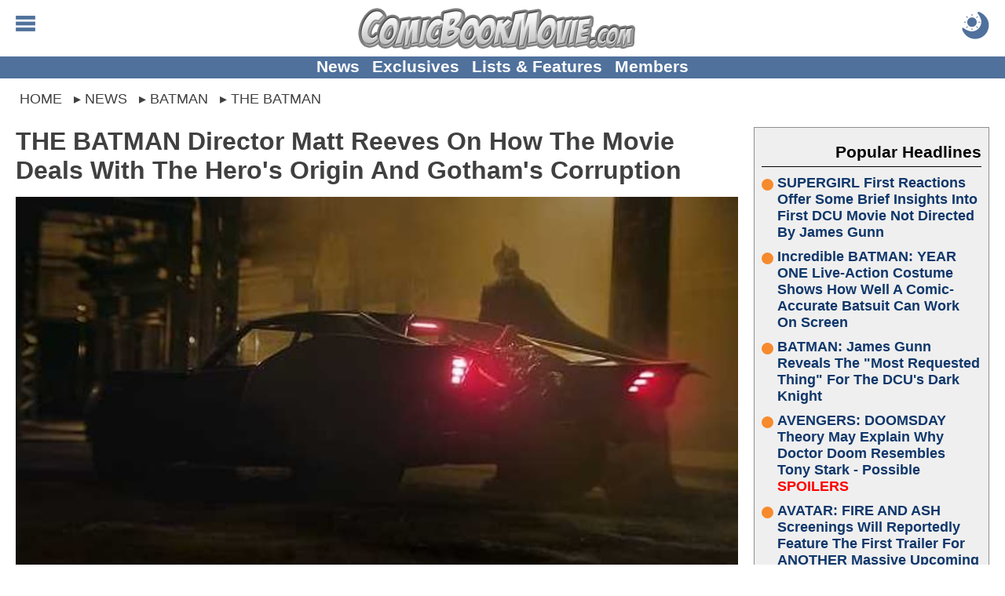

--- FILE ---
content_type: text/html; charset=utf-8
request_url: https://comicbookmovie.com/batman/the-batman/the-batman-director-matt-reeves-on-how-the-movie-deals-with-the-heros-origin-and-gothams-corruption-a174454
body_size: 39668
content:


<!DOCTYPE html>
<html lang="en">

<head id="ctl00_Head1"><meta charset="UTF-8"><meta http-equiv="content-language" content="en-us"><meta name="viewport" content="width=device-width, initial-scale=1"><link rel="alternate" type="application/rss+xml" href="/rss/">
<link rel="manifest" href="/manifest/">
<script type="text/javascript">
    window.addEventListener('load', () => {
        registerSW();
    });
 
    async function registerSW() {
      if ('serviceWorker' in navigator) {
        try {
          await navigator
                .serviceWorker
                .register('/manifest/worker.js');
        }
        catch (e) {
          console.log('SW registration failed');
        }
      }
    }
</script>
<link rel="dns-prefetch" href="https://scripts.mediavine.com">
<link rel="preconnect" href="https://scripts.mediavine.com" crossorigin="">

<!--<link rel="dns-prefetch" href="https://www.googletagmanager.com">
<link rel="preconnect" href="https://www.googletagmanager.com" crossorigin>
<link rel="dns-prefetch" href="https://www.google-analytics.com">
<link rel="preconnect" href="https://www.google-analytics.com" crossorigin>

<link rel="dns-prefetch" href="https://api.at.getsocial.io" />
<link rel="preconnect" href="https://api.at.getsocial.io" crossorigin />
-->
<script type="text/javascript">
    jScripts = [];//holds all of the scripts that we want to prevent from loading
    var jScriptsLoaded = false;

    document.addEventListener('scroll', jsScrollEL);
    document.addEventListener('mousemove', jsMouseEL);
    document.addEventListener('touchstart', jsTouchEL);
    document.addEventListener('DOMContentLoaded', jsDOMEL);

    function jsScrollEL() {
        initJScripts(500);
    }

    function jsMouseEL() {
        initJScripts(500);
    }

    function jsTouchEL() {
        initJScripts(500);
    }

    function jsDOMEL() {
        
        initJScripts(5000);
        
    }

    function initJScripts(sDelay) {
        document.removeEventListener('scroll', jsScrollEL);
        document.removeEventListener('mousemove', jsMouseEL);
        document.removeEventListener('touchstart', jsTouchEL);
        document.removeEventListener('DOMContentLoaded', jsDOMEL);

        

        if (jScripts.length > 0) {
            
                console.info('[JS Controller] Initializing');
            

            if (jScriptsLoaded) {
                return false;
            }
            else {
                setTimeout(LoadJScripts, sDelay);
            }
        }
        else {
            
            console.info('[JS Controller] Nothing To Run');
            
        }

        
    }

    function LoadJScripts() {
        if (!jScriptsLoaded) {
            jScriptsLoaded = true;

            jScripts
                //.reverse()
                .forEach(function (js) {
                    //if (/complete|loaded/.test(document.readyState)) {
                        if (!document.getElementById(js.id)) {
                            //script doesn't exist
                            var jScript = document.createElement("script");
                            jScript.type = "text/javascript";
                            jScript.id = js.id;
                            jScript.async = js.async;
                            jScript.defer = js.defer;
                            jScript.src = js.source;

                            if (js.attributes != null) {
                                js.attributes.forEach(function (nameValue) {
                                    jScript.setAttribute(nameValue.name, nameValue.value);
                                });
                            }

                            if (js.head) {
                                document.head.appendChild(jScript);
                            }
                            else {
                                document.body.appendChild(jScript);
                            }

                            if (js.runFun != null) {
                                //execute this function
                                eval(js.runFun);
                            }

                            //delete js;
                            jScripts = jScripts.filter(scripts => scripts.id != js.id);

                                
                        }
                    /*}
                    else {//something has begun loading and is changing the DOM
                        jScriptsLoaded = false;

                        setTimeout(LoadJScripts, 1500);

                            
                        console.info('[JS Controller] Script Delayed (' + js.id + ' - DOM Change)');
                            
                    }*/
                });

                
            console.info('[JS Controller] Complete');
                
        }
    }
</script><title>
	THE BATMAN Director Matt Reeves On How The Movie Deals With The Hero's Origin And Gotham's Corruption
</title><link rel="icon" href="/favicon.ico" type="image/x-icon"><link rel="shortcut icon" href="/favicon.ico" type="image/x-icon"><link rel="apple-touch-icon" href="/apple-touch-icon.png">
<style type="text/css">
    body {margin:0px auto 0px auto;padding:0; font-family: Calibri,Arial,Verdana,Sans-Serif; font-size: 16pt;}
    img {border:none}
    h1 {margin:0px 0px 10px 0px; font-size:xx-large;}
    h2 {margin:0px 0px 10px 0px; font-size:larger;}
    h3 {margin:0px 0px 10px 0px; font-size:large;}
    a,a:active,a:hover,a:visited {text-decoration: none; color: #10376b; cursor: pointer}
    a:active, a:hover {font-weight: bold;}
    table {border:none}
    table td {vertical-align:top}
    blockquote {margin: 10px auto; padding:5px 25px; outline: solid 4px; outline-offset: -4px;}
    hr {border:none;height:2px;background:rgba(0,0,0,.25);}
    #aspnetForm {background:transparent!important}
    #header {position: relative; margin: 0px auto; width:100%; height: 85px; text-align:center; overflow: hidden;}
        #header a, #header a:visited, #header a:active {text-decoration: none;}
        #header .logo {margin: 10px auto 10px auto; height: 40px; display: block;}
            #header .logo img {margin: auto; width: auto; height: 100%; display: block;}

        #header .menuBTN, #header .menuCBTN {position: absolute; top: 20px; left: 20px; width: 25px; height: 25px; cursor: pointer;}
        #header .menuBTN img, #header .menuCBTN img {width: 100%; height: 100%;}

        #header .themeB {position: absolute; top: 15px; right: 20px; width: 30px; height: 30px;}
        #header .themeB img {width: 100%; height: 100%;}

        #header .links {position: absolute; bottom: 0; width: 100%; padding: 0px 0px 2px 0px; font-size: medium; font-weight: bold; text-align: center;}
        #header .links a {margin-left: 10px; vertical-align: middle;}
        #header .links a:nth-child(1) {margin-left: 0px;}

    .menu {display: none; position: absolute; width: 100%; height: 100%; z-index: 9999999999999999999999;}
    .menu .wrapper {padding: 1%;}
    .menu .links {border-top: solid 1px #e6e6e6;}
        .menu .links a {display: block; padding: 5px 0px 5px 0px; font-weight: bold; border-bottom: solid 1px #e6e6e6;}
    .menu  .moreLinks {margin-top: 20px; font-size: medium; font-weight: bold;}
        .menu .moreLinks .header {margin-bottom: 10px; color: #808080;}
        .menu .moreLinks .linkList {display: inline-block; width: 49%;}
        .menu .moreLinks .linkList a {display: block;}
    .menu .social {margin-top: 20px; font-weight: bold;}
        .menu .social .header {margin-bottom: 10px; color: #808080;}
        .menu .social img {margin-right: 5px; width: 30px; height: 30px; background-size: cover; background-repeat: no-repeat;}
        /*.menu .social .discord {margin-right: 5px; width: 30px; height: 30px; background: url(/images/social/discord.png);}
        .menu .social .facebook {margin-right: 5px; width: 30px; height: 30px; background: url(/images/social/facebook.png);}
        .menu .social .instagram {margin-right: 5px; width: 30px; height: 30px; background: url(/images/social/instagram.png);}
        .menu .social .threads {margin-right: 5px; width: 30px; height: 30px; background: url(/images/social/threads.png);}
        .menu .social .pinterest {margin-right: 5px; width: 30px; height: 30px; background: url(/images/social/pinterest.png);}
        .menu .social .reddit {margin-right: 5px; width: 30px; height: 30px; background: url(/images/social/reddit.png);}
        .menu .social .x {margin-right: 5px; width: 30px; height: 30px; background: url(/images/social/x.png);}
        .menu .social .youtube {width: 30px; height: 30px; background: url(/images/social/youtube.png);}*/
    .menu .sisterSites {display: grid; grid-gap: 10px; padding: 10px; margin-top: 20px; color: #fff; font-weight: bold; background: #7f7f7f;}
        .menu .sisterSites .header {padding: 10px; font-weight: bold; background: rgba(0,0,0,.25);}
        .menu .sisterSites .wrapper {background: none; text-align: center;}
        .menu .sisterSites a, .menu .otherSites a:active, .menu .otherSites a:hover, .menu .otherSites a:visited {color: #fff;}
        .menu .sisterSites .site img {display: block; width: 100%; height: auto;}

    .menu .userbar {float: right; padding: 10px 20px; max-width: 50%; text-align: center;}
    .menu .userbar input {margin-bottom: 10px; width: 100%; font-size: large;}
    .menu .userbar input[type=checkbox] {margin: auto; width: auto;}

    #header .attention {position: absolute; top: -55px; left: 10px; display: block; width: 40px; height: 40px; -webkit-animation: avAlert .5s infinite alternate;}
        @-webkit-keyframes avAlert {
            from {opacity:0.5;
            }
            to {
                opacity:1;
            }
        }
        #header .attention .avatar {width: 100%; height: 100%;}

    .menu #searchForm {width: 100%; margin: 0px auto; padding: 0px; border: none; overflow: hidden;}
        .menu #searchForm .gsc-control-cse {background: none; border: none;}

    #middle {margin: 10px auto 0px auto; width: 100%; overflow: visible;}
    #middle img {}
    #middle embed {}
    #middle object {}
    #middle iframe {max-width: 100%; max-height: 100%; display: block;}
    #middle #left .content {padding: 10px 20px;}
    #middle #right .content {padding: 10px 20px 10px 0px;}

    

    #middle .social {padding: 10px; text-align: center; font-size: x-large; font-weight: bold; background: #bfbfbf;}
        #middle .social .header {margin-bottom: 10px; color: rgba(0,0,0,.75);}
        #middle .social .socialLinks {margin: auto; display: block;}
        #middle .social img {margin: 0px; width: calc((100% - 20px) / 9); height: calc((100% - 20px) / 9); background-repeat: no-repeat; background-size: cover; border: 4px solid #bfbfbf;}
        /*#middle .social .discord {background-image: url(/images/social/discordm.png);}
        #middle .social .facebook {background-image: url(/images/social/facebookm.png);}
        #middle .social .instagram {background-image: url(/images/social/instagramm.png);}
        #middle .social .threads {background-image: url(/images/social/threadsm.png);}
        #middle .social .pinterest {background-image: url(/images/social/pinterestm.png);}
        #middle .social .reddit {background-image: url(/images/social/redditm.png);}
        #middle .social .x {background-image: url(/images/social/xm.png);}
        #middle .social .youtube {background-image: url(/images/social/youtubem.png);}*/

    #left {width: inherit;}
    #right {width: 320px;}
    #right {}

    #right .social {margin-bottom: 0px; width: 300px;}
    #right .social .link {display: inline-block; width: 49%; height: 49px;}
    #right .social .link img {width: 100%; height: 100%;}
    #right .headline h2, #right .headline h3 {font-size: medium;}
    #right .pHeadlines, #right .hotHeadlines {width: 300px;}
    #right .ad {margin: 10px auto 10px auto; width: 300px; text-align: center;}
    #right .hot, #right .popular {margin: 0px 0px 10px 0px; padding: 10px;}
    #right .headlines {padding: 0px;}
    #right .headlines .title {font-size: large; text-shadow: none;}

    .headlines {margin: 0px; padding: 10px; overflow: auto}
    #left .headlines {padding: 0px 10px;}
    .headlines .grid .headline {padding: 10px;}
    .headlines a, .headlines a:active, .headlines a:hover, .headlines a:visited {}
    .headlines .header {margin: 0px 0px 10px 0px; padding: 10px 0px 5px 0px; overflow: auto;}
    .headlines .header h2 {margin: 0px; color: rgba(0,0,0,.5);}
    .headlines .header .text {display: inline-block; font-size: x-large; font-weight: bold;}
    .headlines .header .view {float: right; display: inline-block; width: 42px; height: 16px; text-align: right; overflow: hidden;}

    #left .otherSites .headlines:nth-of-type(odd) {background: none;}
    #left .otherSites .headlines:nth-of-type(even) {background: #efefef;}    
    #left .otherSites .dhMore {margin-right: 0px;}

    #left .dMore {text-align: center;}
    #left .dhMore {margin: 0px 10px 20px 0px; text-align: right;}
    #left .dhMore .link {font-weight: bold; white-space: nowrap; color: #10376b;}

    .headlines .headline {position: relative;}
    .headlines .headline h1 {margin: inherit; font-size: inherit}
    .headlines .headline h2, .headlines .headline h3 {font-size: large;}
    .headlines .headline .title{margin: 0px; font-weight:bold}
    .headlines .headline .imgWrap {position: relative; display: block; width: 100%; padding-top: 56.25%;}
    .headlines .headline .imgWrap:before {content: ''; position: absolute; z-index: 1; top: -1px; right: -1px; bottom: -1px; left: -1px; pointer-events: none;}
    .headlines .headline .image {position: absolute; z-index: 0; top: 0; width: 100%; height: 100%; display: block; object-fit: cover; background: url(/images/loading.gif) no-repeat center;}
    .headlines .headline .summary {display: none;}

    .headlines .headline .details {margin-bottom: 0px; width: 100%; display: block; font-size: small; overflow: hidden;}
    .headlines .headline .author {width: 50%; text-align: left; white-space: nowrap; font-weight: bold; text-overflow: ellipsis; display: inline-block; overflow: hidden;}
    .headlines .headline .time {width: 45%; text-align: right; white-space: nowrap; display: inline-block; overflow: hidden;}
        
    .headlines .grid {display: grid; grid-gap: 0px; word-wrap: break-word;}
    .headlines .grid .separator {display: none}
    .headlines .grid .headline:hover, .headlines .grid .headline:active {opacity: 1;}
    .headlines .grid .headline {word-break: break-word;}
    .headlines .grid .headline .info {}
    .headlines .grid .headline .info .title h2, .headlines .grid .headline .info .title h3 {margin-bottom: 5px;}
    .headlines .grid .headline .category {display: block; position: absolute; z-index: 1; top: -1px; right: -1px; margin: 5px 5px 0px 0px; width: fit-content; max-width: 120px; font-size: smaller; font-weight: bold;}
    .headlines .grid .headline .category a {display: block; padding: 2px 5px; white-space: nowrap; overflow: hidden; text-overflow: ellipsis;}
    .headlines .grid .headline .info .title {display: block; word-break: break-word;}
    .headlines .grid .headline .info .summary {display: none;}
    .headlines .grid .headline .info .details {}

    .homepage {padding: 0px 10px;}
    #DHeadlinesHome {margin: auto; max-width: 1280px;}
    .H1Home {margin: 0px; padding: 0px; width: 0px; height: 0px; overflow: hidden;}

    .hot, .popular {margin: 10px; color: #10376b; outline: 1px solid #8f8f8f; outline-offset: -1px; background: #efefef;}
    .hot .headlines a, .hot .headlines a:active, .hot .headlines a:hover, .hot .headlines a:visited, .popular .headlines a, .popular .headlines a:active, .popular .headlines a:hover, .popular .headlines a:visited {font-weight: bold; color: #10376b;}
    .hot .headlines .header, .popular .headlines .header {text-align: right; color: #000; border-bottom: 1px solid #000;}
    .hot .headlines .header img {width: 20px; height: 30px; vertical-align: bottom; border: none; background: url(/images/icons/flameicon.svg) no-repeat center top;}
    .hot .headlines .header h2, .popular .headlines .header h2,
        .hot .headlines .header h3, .popular .headlines .header h3 {margin: 0px; font-size: unset; color: #000;}
    .hot .headlines .headline h2, .popular .headlines .headline h2,
        .hot .headlines .headline h3, .popular .headlines .headline h3 {font-size: large; text-shadow: none;}
    /*.hot .headlines .grid .headline:nth-child(5n+1) .info .title h2, .popular .headlines .grid .headline:nth-child(5n+1) .info .title h2,
        .hot .headlines .grid .headline:nth-child(5n+1) .info .title h3, .popular .headlines .grid .headline:nth-child(5n+1) .info .title h3 {font-size: large;}*/
    .hot .headlines .grid {display: grid; grid-template-columns: unset;}
    .hot .headlines .grid .headline {display: grid; grid-template-columns: 80px auto;}
    .hot .headlines .grid .details {display: none;}
    /*.hot .headlines .grid .headline:nth-child(5n+1) {grid-column: unset;}
    .hot .headlines .grid .headline:nth-child(5n+1) .info {position: unset; transform: unset; width: unset;}*/
    .hot .headlines .headline .imgWrap, .popular .headlines .headline .imgWrap {display: none;}
    .hot .content, .popular .content {padding: 10px;}
    .hot .header h2 {}
    .hot .count {width: 70px; height: 70px; text-align: center; font-size: x-small; background: url(/images/buttons/chatbubble.svg) no-repeat; background-size: cover;}
    .hot .count span {display: block; margin: 10px 0px -5px 0px; font-size: large; font-weight: bold;}

    .popular .headline {margin-bottom: 10px;}
    .popular .headline .title {display: flex;}
    .popular .headline .title::before {flex: none; counter-increment: none; content: ''; margin: 5px 5px 0px 0px; width: 15px; height: 15px; clip-path: circle(50%); background: #f68a2c;}

    #footer {clear: both; margin: 0px auto 0px auto; width: 100%; font-size: smaller; color: #fff; background: #595959;}
    #footer a, #footer .content a:visited {text-decoration: none;}
    #footer .links {padding: 10px;}
    #footer .links a, #footer .links a:visited {color: #fff;}
    #footer .copyright {padding: 10px;}
    #footer .copyright a {color: #f68a2c; text-decoration: underline;}

    .viewRecorder {position: absolute; top: -2px; left: -2px; width: 1px; height: 1px;}

    .article {overflow: hidden;}
    .article .summary {margin: 0px auto 10px auto; height: fit-content; display: block; overflow: auto;}
    .article .summary .picture {margin: 8px 5px 5px 0px; width: 160px; height: 90px; float: left;}
    .article .summary .picture img {width: 100%; height: 100%;}
    .article .details {margin: 10px 0px; min-height: 40px; max-height: 60px; font-size: medium; display: block;}
    .article .details .category {}
    .article .details .author {}
    .article .content .imgWrap {position: relative; margin: 0px auto 0px auto; width: 100%; padding-top: 56.25%; display: block; background: url(/images/loading.gif) no-repeat center;}
    .article .content .imgWrap .dBannerImg {position: absolute; top: 0; margin-top: 0px; width: 100%; height: 100%; object-fit: cover; display: block;}
    .article .content .imgWrap .mBannerImg {position: absolute; top: 0; margin-top: 0px; width: 100%; height: 100%; object-fit: cover; display: block;}
    .article .content .body .imgWrap {padding: 0px; display: block;}
    .article .content .body .imgWrap img {margin: 10px auto; display: block; width: 100%!important; height: auto!important;}
    .article .details .source {display: block;}
    .article .details .type {margin-top: 5px; float: right; display: block;}
    .article .details .type .name {padding: 5px 10px; color: #fff; font-size: larger; background: #f68a2c; border-radius: 5px; }
    .article .details .type .opinion {padding: 5px 10px; color: #fff; font-size: larger; color: #f68a2c; border: solid 1px #f68a2c; border-radius: 5px; }
    .article .body {clear: both; overflow: auto; display: block;}
    .article .body iframe, .article .body .instagram-media, .article .body .twitter-tweet {margin-left: auto!important; margin-right: auto!important;}
    
    .article .recArticle {margin: 20px 0px; padding: 10px; text-align: left; line-height: normal; overflow: auto;}
    .article .recArticle img {float: left; margin: 0px 10px 0px 0px; width: 33%; height: auto; }
    .article .recArticle .header {font-size: smaller; font-weight: bold; text-transform: uppercase; color: #f68a2c;}
    .article .recArticle h2 {font-size: large;}

    .article .disclaimer {clear: both; margin: 10px 0px; padding: 10px; font-size: smaller}
        .article .disclaimer h4 {text-align: center; text-transform: uppercase; font-size: large;}
        .article .disclaimer h4 a {text-decoration: underline;}

    .article .related {clear: both;}

    .article .morePosts .paging {margin: 10px auto 10px auto;}
    .article .morePosts .paging .button {font-size: smaller;}

    .article .imgWrap {outline: none; background: none;}

    #middle .userProfile {margin: 10px auto 10px auto; padding-top: 10px; width: 100%; display: inline-block; border-top: solid 1px #bfbfbf;}
        #middle .userProfile .user {display: block;}
        #middle .userProfile .heading {margin-bottom: 10px; font-weight: bold;}
        #middle .userProfile .user .avatar {width: 70px; height: 70px; display: block;}
        #middle .userProfile .social {padding: 0px; text-align: left; font-size: inherit; font-weight: normal; background: none; display: block; clear: both;}
        #middle .userProfile .social img {margin-right: 10px; width: 70px; height: 70px; border: none; display: inline-block;}

    .article #adInhouse {margin: 0px auto 10px auto; text-align: center;}
    .article #adInhouse .header {margin-bottom: 5px; font-weight: bold; color: rgba(0,0,0,.5);}
    .article #adInhouse .ad {display: inline-block; width: 200px; height: 83px;}
    .article #adInhouse .ad img {width: 200px; height: 83px;}

    .ListButtons {margin: 0px auto 30px auto; text-align: center;}
    .ListButtons .button {display: inline-block;}

    .article .share {padding: 5px; text-align: center; outline-offset: -2px; background: #bfbfbf;}
        
        .article .share #FBiFrame {margin: 0px 0px 10px 5px; display: inline-block; vertical-align: middle;}

    .newsletterForm {margin-top: 20px; outline-offset: -2px; outline: none!important;}

    .share .button {float: right; margin: 15px 5px 10px 10px; border: solid 2px rgba(0,0,0,.5);}
    .share .button:hover {margin-top: 10px; margin-bottom: 15px;}
    .share .button a {color: #fff; font-weight: bold; font-size: xx-large; text-align: center; padding: 0px 10px 0px 10px; display: block;}

    .PrevNext {margin: 20px auto 0px auto; padding: 0px 50px 0px 50px; clear: both; text-align: center; font-size: larger; font-weight: bold; display: block;}
    .PrevNext a, .PrevNext a:visited, .PrevNext a:active {text-decoration: underline;}

    .catNav {margin-bottom: 10px; width: 100%; overflow: auto; font-weight: bold; border-bottom: solid 2px #000;}
    .catNav a, .catNav a:visited, .catNav a:hover {padding: 5px 10px; color: #fff; display: block; background: #000; float: left;}
    .catNav a.active, .catNav a:hover {color: #bf0000; background: transparent;}
    .catInfo {margin-bottom: 10px; padding-bottom: 10px; display: block; overflow: auto;}
    .categories {margin-top: 20px;}
    .category {white-space: nowrap; display: inline;}
    .catImage {margin: 0px 0px 5px 10px; float: right;}
    .catDescription {display: block;}

     .pictures {width: 100%;}
     .pictures .picture {padding: 10px; text-align: center;}
     .pictures .picture:hover {background: rgba(0, 0, 0, 0.1);}
     .pictures .picture img {width: 146px; max-height: 146px; display: block;}
     .pictures .picture .name {font-weight: bold; display: block;}
     .pictures .picture .category {font-size: smaller; display: block; white-space: normal;}

    .picture .image {margin-bottom: 10px; max-width: 100%; height: auto;}
    .picture .info {clear: both; margin-bottom: 10px; padding-top: 10px}
    .picture .info .description {display: block; margin: 0px 0px 10px 0px;}
    .picture .info .button {display: inline-block; color: #fff;}
    .picture .nextLNK {margin-bottom: 10px; float: right}
    .picture .prevLNK{margin-bottom: 10px;}

     .videos {width: 100%;}
     .videos .seperator {display: inline-block;}
     .videos .video {margin-bottom: 10px; width: 216px; vertical-align: top; text-align: center; display: inline-block;}
     .videos .video:hover {background: rgba(0, 0, 0, 0.1);}
     .videos .video img {width: 216px; height: 122px; display: block;}
     .videos .video .name {font-weight: bold; display: block;}
     .videos .video .category {font-size: smaller; display: block;}

     .video .player iframe, .video .player embed, .video .player object {width: 670px; height: 377px;}
        .video .info {margin-bottom: 10px; overflow: auto;}
        .video .info .description {display: block; margin: 10px 0px 10px 0px;}
        .video .info .date {margin: 10px 0px 20px 0px;}
        .video .info .button {display: inline-block; color: #fff;}
        .video .relatedVideos {clear: both; margin: 10px 0px 10px 0px; width: 100%}
        .video .relatedVideos .header {margin: 0px 0px 5px 0px; height: 22px; border-bottom: solid 2px #bfbfbf;}
        .video .relatedVideos .header .text {float: left; display: inline-block; font-size: large; font-weight: bold; color: #bfbfbf; background: #fff;}
        .video .relatedVideos .videos .seperator {display: inline-block;}
        .video .relatedVideos .video {margin-bottom: 5px; padding: 5px; width: 210px; vertical-align: top; display:inline-block; overflow:hidden;}
        .video .relatedVideos .video img {width: 210px; height: 118px; display: block;}
        .video .relatedVideos .video .name {font-weight: bold; display: block;}

    .wallpapers {width: 100%;}
    .wallpapers .wallpaper {margin-bottom: 10px; width: 216px; vertical-align: top; text-align: center; display: inline-block;}
    .wallpapers .wallpaper:hover {background: rgba(0, 0, 0, 0.1);}
    .wallpapers .wallpaper .name {font-weight: bold; display: block;}
    .wallpapers .wallpaper .category {font-size: smaller; display: block;}

    .wallpaper .picture {width: 210px; display: inline-block; vertical-align: top;}
    .wallpaper .info {width: 455px; display: inline-block; vertical-align: top;}
    .wallpaper .info .name {font-weight: bold;}
    .wallpaper .info .description {display: block; margin: 10px 0px 10px 0px;}
    .wallpaper .info .button {display: inline-block; color: #fff;}
    .wallpaper .image {margin: 0px auto; max-width: 100%; height: auto; display: block;}

    .video .share, .wallpaper .share, .picture .share {clear: both; margin-top: 10px; padding-top: 5px; border: solid 1px rgba(0,0,0,.5); border-left: none; border-right: none; overflow: auto}

    .comments {position: relative; clear: both; margin-top: 10px; padding-top: 10px;}
    .comments table {width: 100%;}
    .comments a {padding: 5px;}
    .comments .paging {}
    .comments .paging span {margin-bottom: 20px; width: 100%; font-weight: bold; font-size: larger; vertical-align: middle; color: #f68a2c;}
    .comments .paging a {vertical-align: middle;}
    .comments .comment {margin-bottom: 10px; display: flex; flex-direction: row; word-break: break-word;}
    .comments .comment .cWrapper {display: flex; flex: 1; flex-direction: column;}
    .comments .comment .content {margin-top: 5px; flex: 1; word-wrap: break-word;}
    .comments .comment .content a {word-break: break-word;}
    .comments .comment .content img {display: block; margin: auto; max-width: 100%}
    .comments .comment .content embed {display: block; margin: auto; max-width: 100%}
    .comments .comment .content object {display: block; margin: auto; max-width: 100%}
    .comments .comment .content iframe {display: block; margin: auto; max-width: 100%}
    .comments .commentsSort{position: absolute; top: 18px; right: 0px;}
    .commentsCount {margin: 0px 0px 10px 0px; text-align: center; font-size: larger; font-weight: bolder; display: block}
    .commentsCount a, .commentsCount a:active, .commentsCount a:hover, .commentsCount a:visited {color: #f68a2c;}
    .commentsCount img.showComments {background: #f68a2c; mask-image: url(/images/buttons/chatbubblewdots.svg); -webkit-mask-image: url(/images/buttons/chatbubblewdots.svg); background-size: contain; width: 32px; height: 32px; margin-right: 5px; display: inline-block; vertical-align: middle;}
    .commentsCount img.hideComments {background: #f68a2c; mask-image: url(/images/buttons/chatbubblewdots.svg); -webkit-mask-image: url(/images/buttons/chatbubblewdots.svg); background-size: contain; width: 32px; height: 32px; margin-right: 5px; display: inline-block; vertical-align: middle;}
    .comments .manage {text-align: right; right: 0; font-size: smaller;}
    .comments .manage a {margin-left: 5px;}
    .comments .edit {margin-top: 10px}
    .comments .edit textarea {width: 99%; height: 150px;}
    .comments .user {font-size: smaller; color: gray;}
    .comments .comment .avatar {margin-right: 5px; flex: none; text-align: center; overflow: hidden}
    .comments .comment .avatar img {margin-top: 27px; width: 60px; height: 60px;}
    .comments .reply {margin: 0px 0px 0px 30px; padding: 0px 0px 10px 20px; display: flex; flex-direction: row; word-break: break-word;}
    .comments .reply .cWrapper {display: flex; flex: 1; flex-direction: column;}
    .comments .reply .content {margin-top: 5px; flex: 1; word-wrap: break-word;}
    .comments .reply .content a {word-break: break-word;}
    .comments .reply .content img {display: block; margin: auto; max-width: 100%}
    .comments .reply .content embed {max-width: 100%}
    .comments .reply .content object {max-width: 100%}
    .comments .reply .content iframe {max-width: 100%}
    .comments .reply .avatar {margin-right: 5px; flex: none; text-align: center; overflow: hidden}
    .comments .reply .avatar img {margin-top: 27px; width: 50px; height: 50px;}

    .comments .comment .likeBTN, .comments .reply .likeBTN,
        .comments .comment .dislikeBTN, .comments .reply .dislikeBTN {vertical-align: middle; display: inline-block;}
    .comments .comment .likeBTN svg, .comments .reply .likeBTN svg {display: inline-block; width: 20px; height: auto;}
    .comments .comment .dislikeBTN svg, .comments .reply .dislikeBTN svg {margin-top: 15px; display: inline-block; width: 20px; height: auto;}

    .comments .blockUser {margin-top: 2px;}
    .comments .abuseTypes {margin: 5px 0px 0px 0px}
    .comments .abuseTypes a {color: #f00; font-weight: bold}
    .comments .abuseTypes img {padding: 5px; max-width: 35px}
    .comments .row {overflow: auto}
    .comments .rowAlternate {overflow: auto}
    .comments .abuseLink {margin-top: 5px; font-size: smaller; float: right}
    .comments .abuseReport {margin: 5px; padding: 5px; border: solid 2px #000; width: 500px; color: #fff; background: #f00}
    .comments .abuseReport .commentInput {width: 100%; height: 100px}
    .comments .abuseReport .buttons .button {background: #fff;}
    .comments .commentInput {width: 100%; height: 100px}
    .comments .cFooter {margin-top: 5px;}
    .comments .cFooter .interact {}
    .comments .cFooter .interact span {vertical-align: middle;}
    .comments .cFooter .interact a {display: inline-block; margin-right: 5px}
    .comments .cFooter .replyInput textarea {width: 99%; height: 80px;}
    .comments .reply .cFooter {margin-top: 5px;}
    .comments .buttons {margin: auto; width: fit-content;}
    .comments .buttons .button {display: inline-block;}
    .comments .buttons .processing {margin: auto; padding: 2px 6px; width: fit-content; font-weight: bold; color: #f68a2c; box-shadow: none; background: none; border: solid 2px #f68a2c; display: none;}

    .commentsOff {margin: 10px; padding: 10px; text-align: center; font-size: x-large; font-weight: bold; color: #f68a2c;}

    .paging {margin-top: 10px; text-align: center; font-size: large; overflow: auto}
    .paging .disabled {opacity: 0.5}
    .paging .status {margin-right: 5px; font-size: 12px; font-weight: normal;}
    .paging a {margin-right: 5px; padding: 0px 5px; min-width: 20px; line-height: 30px; text-align: center; vertical-align: middle; font-weight: bold; color: #8f8f8f; display: inline-block; border: solid 1px #8f8f8f;}
        .headlines .paging a, .headlines .paging a:visited {color: #8f8f8f}
    .paging a:hover {color: #8f8f8f;}
        .headlines .paging a:hover {color: #8f8f8f;}
    .paging .active {color: #fff; background-color: #f68a2c; border-color: #f68a2c;}
        .headlines .paging .active, .headlines .paging .active:hover {color: #fff;}
    .paging .prev {min-width: 10px; border: none;}
        .paging .prev:before {content: "\276E";}
    .paging .next {margin-right: 0px; min-width: 10px; border: none;}
        .paging .next:after {content: "\276F";}
    .paging .noPage {border: none; background: none;}
        .paging .noPage:before {content: "...";}

    .comments .paging a {margin: 0px; padding: 3px; border: none; min-width: unset;}

    .ageGate {margin-bottom: 20px; padding: 20px; text-align: center; border: solid 4px #f00;}
    .ageGate .select {margin: 20px auto 20px auto;}
    .ageGate .error {font-size: x-large;}

    .success {position: absolute; top: 150px; left: 50%; margin-left: -320px; width: 600px; padding: 20px; text-align: center; border: solid 4px rgba(0,0,0,.5); background: #fff; box-shadow: rgba(0,0,0,.25) 5px 5px 10px;}
    .success h2 {color: green;}

    .error {font-weight: bold; color: #f00; display: block;}

    .polls .questions {padding: 10px; border: solid 2px #e6e6e6;}
    .polls .questions td {padding: 5px;}
    .polls .questions .question {width: 100%; font-weight: bold;}
    .poll .picture {margin-bottom: 10px;}
    .polls .questions .alternate {background: rgba(0,0,0,.25);}

    .poll .picture {width: 100%; margin-bottom: 10px;}
    .poll .question {margin-bottom: 10px; padding-bottom: 10px; font-size: xx-large; font-weight: bold; text-align: center; border: solid 2px #e6e6e6; border-left: none; border-right: none; display: block;}
    .poll .link {font-size: large;}
    .poll .answers {margin-bottom: 10px;}
    .poll .results {border: solid 4px #e6e6e6; padding: 20px;}

    .BOSPoll {padding: 20px; width: 75%; border: solid 4px #e6e6e6; background: #fff; overflow: auto;}
    .BOSPoll .PollQuestion {font-size: larger; font-weight: bold; margin-bottom: 10px;}
    .BOSPoll .PollAnswers td {padding-bottom: 5px;}
    .BOSPoll .PollResults a {padding: 5px 10px 5px 10px; text-align: center; font-weight: bold; color: #fff; cursor: pointer; opacity: 0.75; box-shadow: 5px 5px 5px rgba(0,0,0,.25); display: inline-block; background: #1e5da9;
        background: -moz-linear-gradient(top,  #1e5da9 0%, #0b284d 100%);
        background: -webkit-gradient(linear, left top, left bottom, color-stop(0%,#1e5da9), color-stop(100%,#0b284d));
        background: -webkit-linear-gradient(top,  #1e5da9 0%,#0b284d 100%);
        background: -o-linear-gradient(top,  #1e5da9 0%,#0b284d 100%);
        background: -ms-linear-gradient(top,  #1e5da9 0%,#0b284d 100%);
        background: linear-gradient(to bottom,  #1e5da9 0%,#0b284d 100%);
        filter: progid:DXImageTransform.Microsoft.gradient( startColorstr='#1e5da9', endColorstr='#1e5da9',GradientType=0 )}

    .userProfile {}
    .userProfile .avatar {float: left; margin: 0px 10px 5px 0px}
    .userProfile .info {margin-bottom: 20px;}
    .userProfile .info .button {margin: 10px 0px 10px 0px;}
    .userProfile .bio {margin-top: 10px; display: block;}
    .userProfile .social {display: block; margin-top: 10px}
    .userProfile .social .facebook {margin-right: 5px; width: 30px; height: 30px; background: url(/images/sprites/base.png) -10px -54px no-repeat;}
    .userProfile .social .twitter {margin-right: 5px; width: 30px; height: 30px; background: url(/images/sprites/base.png) -10px -84px no-repeat;}
    .userProfile .social .google {margin-right: 5px; width: 30px; height: 30px; background: url(/images/sprites/base.png) -10px -114px no-repeat;}
    .activities {margin-bottom: 20px}
    .activities .header {margin: 0px auto 5px auto; width: 670px; height: 22px; border-bottom: solid 2px #bfbfbf; overflow: auto;}
    .activities .header .text {float: left; display: inline-block; font-size: large; font-weight: bold; color: #bfbfbf; background: #fff;}
    .activities .item {overflow: auto; padding-bottom: 10px;}

    .categoryList {width: 100%}
    .categoryList .seperator {display: none;}
    .categoryList .item {padding: 10px; overflow-wrap: anywhere;}
    .categoryList .item:nth-of-type(even) {background: rgba(0,0,0,.1);}
    .categoryList .item .image img {margin: 0px 10px 0px 0px; max-width: 120px; max-height: 120px; float: left;}
    .categoryList .item .name {font-size: larger; font-weight: bold; display: block; margin-bottom: 10px;}
    .categoryList .item .description {display: block;}
    .categoryList .item .children {margin-top: 10px; font-size: larger;}

    .breadcrumb {text-transform: uppercase; font-size: large; margin: 10px 20px 0px 20px;}
        .breadcrumb a, .breadcrumb a:visited {display: inline-block; margin-right: 5px; padding: 5px; color: #404040;}
            .breadcrumb a:active, .breadcrumb a:hover {text-decoration: underline; color: #f68a2c;}
        .breadcrumb a:before {display: inline-block; margin-right: 5px; content: "\25B8"; color: #404040;}
            .breadcrumb a:nth-child(1):before {margin: 0px; content: none;}

    .textSmall {font-size: small;}

    .center {text-align: center;}

    .learnLink {font-size: small;}
    .learnLink p {margin: 0px; padding: 0px;}

    .mobile .ad {margin: 10px auto; width: 300px; min-height: 250px; text-align: center;}

    .blsnet {text-align: center;}
    .blsnet div {margin: 10px; padding: 10px; width: 400px; height: 54px; display: inline-block; outline: 2px solid rgba(0,0,0,.5); outline-offset: -2px; background: #bfbfbf;}

    .mv-ad-box {background-color: #fff!important; overflow: hidden!important;}
    .mv-ad-box .mv-rail-frame-400 {background-color: #fff!important;}
    .mv-ad-box .mv-rail-slide-600 {background-color: #fff!important;}

    .twitter-tweet, .twitter-tweet-rendered {display: block!important; margin-left: auto; margin-right: auto;}
    
    
        body {color:#404040;}

        #middle {background: #fff;}

        #header {color: #fff;  background: #fff;/* background: linear-gradient(0deg, #fff 50%, #50719C 150%);*/}
            #header a, #header a:visited, #header a:active {color: #fff;}
	    #header .themeB .themeB0{fill:#50719C;}
	        #header .themeB .themeB1{fill:#50719C;}
	    #header .menuBTN .menuB0{fill:#50719C;}
	    #header .menuCBTN .closeB0{fill:#50719C;}
	        #header .menuCBTN .closeB1{fill:#50719C;}
        #header .links {background: #000;}
        #header .links {background: #50719C;}
            
        .menu .wrapper {padding: 1%; background: #fff;}
        .menu a, menu a:visited, menu a:active {color: #1a1a1a;}
        
        .menu .userbar {float: right; padding: 10px 20px; max-width: 50%; text-align: center; background: #fff;}
    
        .menu .links {border-top: solid 1px #e6e6e6;}
        .menu .links a {display: block; padding: 5px 0px 5px 0px; font-weight: bold; border-bottom: solid 1px #e6e6e6;}
    
        .headlines a, .headlines a:active, .headlines a:hover, .headlines a:visited {color: #1a1a1a;}      
        .headlines .header {border-bottom: 1px solid rgba(0,0,0,.25);}
        .headlines .header .text {color: #bfbfbf;}
        .headlines .header a, .headlines .header a:active, .headlines .header a:hover, .headlines .header a:visited {color: #bfbfbf;}

        .headlines .headline .imgWrap:before {background: linear-gradient(0deg, rgba(255,255,255,1) 0%, rgba(255,255,255,0) 33%);}
        #left .otherSites .headlines:nth-of-type(even) .headline .imgWrap:before {background: linear-gradient(0deg, rgba(239,239,239,1) 0%, rgba(239,239,239,0) 33%);}

        .headlines .grid .headline .category {color: #50719C; background: #FFF;}
        
        .categoryList .item:nth-of-type(even) {background: rgba(255,255,255,.1);}

        .article .summary {color: rgba(0, 0, 0, .50);}
        .article blockquote {background: rgba(0,0,0,.1); outline-color: rgba(0,0,0,.5);}

        .article .recArticle {background: rgba(0,0,0,.10); border-left: solid 10px #50719C;}
        .article .recArticle .header {font-size: smaller; font-weight: bold; text-transform: uppercase; color: #50719C;}
        .article .recArticle a, .article .recArticle a:visited, .article .recArticle a:hover, .article .recArticle a:active {color: rgba(0,0,0,.75);}

        .article .newsletterForm {outline: solid 2px #50719C;}

        .article .share {outline: solid 2px #50719C;}
        
        .comments .paging a, .comments .paging a:visited {color: #50719C;}
        .comments table {width: 100%;}
        .comments .row .comment .content {border: solid 1px rgba(0,0,0,.25);}
        .comments .rowAlternate .comment .content {background: rgba(0,0,0,.1);}
        .comments .row .reply .content {border: solid 1px rgba(0,0,0,.25);}
        .comments .rowAlternate .reply .content {background: rgba(0,0,0,.1);}
        .comments .reply {border-left: 1px dashed rgba(0,0,0,.25);}
        
        .comments .comment .likeBTN .themeB0, .comments .reply .likeBTN .themeB0,
            .comments .comment .dislikeBTN .themeB0, .comments .reply .dislikeBTN .themeB0{fill: #50719C;}
        .comments .comment .likeBTN .active .themeB0, .comments .reply .likeBTN .active .themeB0,
            .comments .comment .dislikeBTN .active .themeB0, .comments .reply .dislikeBTN .active .themeB0{fill: #f68a2c;}

        .siteAlert {background: #f3fbfb; outline: solid 4px #a5e3de;}
        .siteAlert .closeButton img {background: url(/images/themes/light/buttons/close.svg) no-repeat;}

        .learnContent .content {margin-bottom: 10px; background: rgba(0,0,0,.1);}
    

    .loading {clear: both; position: relative; display: block; margin: 10px auto 10px auto; width: 32px; height: 32px; background: url(/images/loading.gif) no-repeat center;}

    .chevron:before {content: "\25BC"; font-size: small;}
    .active .chevron:before {content: "\25B2"; font-size: small;}

    @keyframes loadRotate {
      100% {
        transform: rotate(360deg);
      }
    }

    @keyframes loadDash {
      0% {
        stroke-dasharray: 1, 150;
        stroke-dashoffset: 0;
      }
      50% {
        stroke-dasharray: 90, 150;
        stroke-dashoffset: -35;
      }
      100% {
        stroke-dasharray: 90, 150;
        stroke-dashoffset: -124;
      }
    }

    @media only screen and (max-width: 340px) {
        #header .logo {height: 35px;}
        #header .logo img {margin: 20px auto 0px auto; width: 170px; height: auto;}
        #middle #left .content {padding: 10px;}
        #middle #left .headlines {padding: 0px;}
        #middle #left .popular .headlines, #middle #left .hot .headlines {padding: 10px;}
        #middle #left .otherSites .headlines {padding: 10px;}
        #middle #left .dhMore .link {white-space: normal;}

        .article .content .imgWrap .dBannerImg {display: none;}
        .article .content .imgWrap .mBannerImg {display: block;}

        .twitter-tweet iframe, .twitter-tweet-rendered iframe {width: 300px!important;}
    }

    @media only screen and (max-width: 800px) {
        #right {display: none;}
        #left {display: block;}
     
        .headlines .grid {grid-template-columns: unset;}

        /*.mobile {display: block;}
        .desktop {display: none;}*/

        #left .headlines .grid .headline:nth-child(3n+1) {grid-column: unset;}
        #left .hot .headlines .grid .headline:nth-child(3n+1) {grid-column: unset;}

        .article .content .imgWrap .dBannerImg {display: none;}
        .article .content .imgWrap .mBannerImg {display: block;}

        .twitter-tweet iframe, .twitter-tweet-rendered iframe {width: 300px!important;}
    }

    @media only screen and (min-width: 500px) {
        /*.headlines .grid .headline:nth-child(5n+1) .info .title h2, .headlines .grid .headline:nth-child(5n+1) .info .title h3 {font-size: x-large;}*/
        
        .headlines .grid {grid-template-columns: repeat(2, 1fr);}

        #left .headlines .grid .headline:nth-child(3n+1) {grid-column: unset;}
        #left .hot .headlines .grid .headline:nth-child(3n+1) {grid-column: unset;}

        .article .content .imgWrap .dBannerImg {display: none;}
        .article .content .imgWrap .mBannerImg {display: block;}

        .twitter-tweet iframe, .twitter-tweet-rendered iframe {width: 300px!important;}
    }

    @media only screen and (min-width: 800px)
    {
        #left {display: table-cell; vertical-align: top;}
        #right {display: table-cell; vertical-align: top}

        /*.mobile {display: none;}
        .desktop {display: block;}*/

        #header {height: 100px;}
        #header .menuBTN {width: 25px; height: 20px;}
        #header .logo {height: 50px;}
        #header .themeB {width: 35px; height: 35px;}
        #header .links {font-size: inherit;}
        
        .menu .sisterSites .header {grid-column: 1 / span 2}

        /*.headlines .grid .headline:nth-child(5n+1) .info .title h2, .headlines .grid .headline:nth-child(5n+1) .info .title h3 {font-size: xx-large;}*/
        
        .commentsCount {font-size: xx-large}
        .commentsCount img.showComments, .commentsCount img.hideComments {margin-right: 10px; width: 48px; height: 48px;}
        
        .headlines .grid {grid-template-columns: repeat(4, 1fr);}
        #left .headlines .grid .headline:nth-child(3n+1) {grid-column: unset;}

        .homepage .headlines .grid .headline:nth-child(1), #left .headlines .grid .headline:nth-child(6n+1) {margin: 0px; grid-column: 1 / span 2; overflow: hidden;}
        .homepage .headlines .grid .headline:nth-child(1) .imgWrap, #left .headlines .grid .headline:nth-child(6n+1) .imgWrap {max-width: unset;}
        .homepage .headlines .grid .headline:nth-child(2), #left .headlines .grid .headline:nth-child(6n+2) {margin: 0px; grid-column: 3 / span 2; overflow: hidden;}
        .homepage .headlines .grid .headline:nth-child(2) .imgWrap, #left .headlines .grid .headline:nth-child(6n+2) .imgWrap {max-width: unset;}      
        .headlines .grid .headline:nth-child(6n+1) .info .title h2, .headlines .grid .headline:nth-child(6n+1) .info .title h3,
            .headlines .grid .headline:nth-child(6n+2) .info .title h2, .headlines .grid .headline:nth-child(6n+2) .info .title h3 {font-size: unset;}
        .headlines .grid .headline:nth-child(6n+1) .category,
            .headlines .grid .headline:nth-child(6n+2) .category {max-width: 225px; font-size: large;}

        #left .hot, #left .popular {display: none;}
        /*#left .hot .headlines .grid .headline:nth-child(6n+1) {grid-column: unset; grid-row: unset;}
        #left .hot .headlines .grid .headline:nth-child(6n+2) {grid-column: unset; grid-row: unset;}*/

        .article .share {display: block;}

        .article .content .imgWrap .dBannerImg {display: none;}
        .article .content .imgWrap .mBannerImg {display: block;}

        .twitter-tweet iframe, .twitter-tweet-rendered iframe {width: 400px!important;}
    }

    @media only screen and (min-width: 1000px)
    {
        #header .logo a {display: inline-block; width: fit-content;}

        /*.homepage .desktopHeadlines .headlines .grid .headline:nth-child(5n+1) .info .title h2 {font-size: xxx-large;}*/
        
        .headlines .grid .headline {opacity: .85;}

        .hot .headlines .headline h2, .popular .headlines .headline h2,
            .hot .headlines .headline h3, .popular .headlines .headline h3 {font-size: larger;}
        /*.hot .headlines .grid .headline:nth-child(5n+1) .info .title h2, .popular .headlines .grid .headline:nth-child(5n+1) .info .title h2,
            .hot .headlines .grid .headline:nth-child(5n+1) .info .title h3, .popular .headlines .grid .headline:nth-child(5n+1) .info .title h3 {font-size: larger;}*/

        .article .recArticle h2 {font-size: xx-large;}

        .article .content .imgWrap .dBannerImg {display: block;}
        .article .content .imgWrap .mBannerImg {display: none;}

        .twitter-tweet iframe, .twitter-tweet-rendered iframe {width: 550px!important;}
    }

    @media only screen and (min-width: 1280px)
    {
        #top {position: relative; margin: 0px auto; max-width: 1280px;}
        #middle {max-width: 1280px;}
        #footer {max-width: 1280px;}
        #left {width: 960px; display: table-cell; vertical-align: top;}
        #right {display: table-cell; vertical-align: top}

        /*.headlines .grid .headline:nth-child(5n+1) .imgWrap {width: 70%; max-width: 600px;}*/
        .headlines .grid .headline .details {font-size: medium;}

        .article .content .imgWrap .dBannerImg {display: block;}
        .article .content .imgWrap .mBannerImg {display: none;}
    }

    #adATF300x250 {max-width: 300px; height: 261px; margin: 0px auto 20px auto; text-align:center; overflow:hidden}
    #adBTF300x250 {max-width: 300px; min-height: 61px; max-height: 261px; margin: 10px auto 10px auto; text-align:center; overflow:hidden}
    #adBTF2300x250 {max-width: 300px; min-height: 61px; max-height: 261px; margin: 10px auto 10px auto; text-align:center; overflow:hidden}
    #adATF728x90 {margin: 10px auto 0px auto; max-width: 320px; min-height: 61px; max-height: 620px; text-align:center; overflow: hidden}
    #adBTF728x90 {margin: 10px auto 10px auto; max-width: 320px; min-height: 61px; max-height: 620px; text-align:center; overflow: hidden}
    #videoAd {margin-bottom: 10px; width: 100%; height: 211px;}
    #adInhouse {margin-top: 20px; padding: 5px 0px 5px 0px; text-align: center; color: rgba(0,0,0,.5); font-size: smaller; border-top: solid 1px rgba(0,0,0,.25)}
    #adInhouse .ad {margin-top: 10px; min-height: 100px; max-height: 125px}
    #fContainer{width:100%;overflow:auto}
    .zergnet {margin-top: 10px; padding: 5px 0px 5px 0px; text-align: center; color: rgba(0,0,0,.5); font-size: smaller; border-top: solid 1px rgba(0,0,0,.25)}
    
    .button {display: block; margin: auto; padding: 2px 6px; width: fit-content; font-weight: bold; box-shadow: none; background: none; border: solid 2px #f68a2c;}
    a.button, a.button:active, a.button:hover, a.button:visited {color: #f68a2c;}
    
    .siteAlert {margin: 20px; padding: 20px; text-align: center;}
    .siteAlert .closeButton img {display: block; margin: 20px auto 0px auto; width: 30px; height: 30px;}

    .headlines .gemini-loaded {padding: 5px 0px 10px 0px; background: rgba(0,0,125,.1)}
    .headlines .list .gemini-loaded .image {margin-right: 5px; width: 120px!important; height: 68px!important; float: left;}
    .headlines .grid .gemini-loaded .image {margin: 0px auto 5px auto; width:160px!important; height: 90px!important}
    .gemini-loaded .title {color: rgba(0,0,0,.75)}

    .hidden {display: none}

    .pwVPlayer {width: 340px!important; height: 191px!important;}        
    .trendi {width: 300px; margin: 20px auto 0px auto; text-align: center; overflow: auto;}
    .pw-in-article {width: 300px !important; margin: auto;}
    div.pw-ad-tag.pw-in-article {width: 100% !important;}
    .is-sticky-right-bottom{ bottom: 100px !important;}
    .close-btn-right-bottom{bottom: 140px !important;}

    .b-lazy {opacity: 0; transition: all 500ms;}
    .b-loaded {opacity: 1;}

    .bTB {display: none;}

    /* Mediavine Ad CSS */
    @media only screen and (min-width: 800px) {
        #right.desktop {
            max-width: 320px !important;
        }
    }
    /* Mediavine CSS Ends */


    

    #amplified_100006889 {margin: 0px auto 15px auto;}
    @media only screen and (min-width: 1000px) {
        #amplified_100006889 {margin-left: 600px;}
    }
</style>
    
    <script type="text/javascript" src="/js/master.js?cb=20230426" defer=""></script>
<meta property="og:locale" content="en_US"><meta property="og:site_name" content="ComicBookMovie.com"><meta property="og:title" content="THE BATMAN Director Matt Reeves On How The Movie Deals With The Hero&#39;s Origin And Gotham&#39;s Corruption"><meta property="og:type" content="article"><meta property="article:section" content="News"><meta property="article:tag" content="The Batman"><meta property="article:tag" content="Matt Reeves"><meta property="article:published_time" content="2020-04-09T16:40:00.0000000Z"><meta property="article:modified_time" content="2020-04-09T16:40:00.0000000Z"><meta property="og:updated_time" content="2020-04-09T16:40:00.0000000Z"><link rel="canonical" href="https://comicbookmovie.com/batman/the-batman/the-batman-director-matt-reeves-on-how-the-movie-deals-with-the-heros-origin-and-gothams-corruption-a174454"><meta property="og:url" content="https://comicbookmovie.com/batman/the-batman/the-batman-director-matt-reeves-on-how-the-movie-deals-with-the-heros-origin-and-gothams-corruption-a174454"><meta name="robots" content="max-image-preview:large"><meta name="thumbnail" content="https://comicbookmovie.com/images/articles/banners/the-batman-director-matt-reeves-on-how-the-movie-deals-with-the-heros-origin-and-gothams-corruption-ab174454.jpg"><meta property="og:image" content="https://comicbookmovie.com/images/articles/banners/the-batman-director-matt-reeves-on-how-the-movie-deals-with-the-heros-origin-and-gothams-corruption-ab174454.jpg"><link rel="image_src" content="https://comicbookmovie.com/images/articles/banners/the-batman-director-matt-reeves-on-how-the-movie-deals-with-the-heros-origin-and-gothams-corruption-ab174454.jpg"><meta property="og:description" content="In a new interview, The Batman director Matt Reeves teases his &quot;humanist&quot; take on the DC Comics hero, and teases plans for both the character&#39;s origin story and the corruption throughout Gotham City..."><meta name="twitter:card" content="summary_large_image"><meta name="twitter:url" content="https://comicbookmovie.com/batman/the-batman/the-batman-director-matt-reeves-on-how-the-movie-deals-with-the-heros-origin-and-gothams-corruption-a174454"><meta name="twitter:title" content="THE BATMAN Director Matt Reeves On How The Movie Deals With The Hero&#39;s Origin And Gotham&#39;s Corruption"><meta name="twitter:domain" content="comicbookmovie.com"><meta name="twitter:image" content="https://comicbookmovie.com/images/articles/banners/the-batman-director-matt-reeves-on-how-the-movie-deals-with-the-heros-origin-and-gothams-corruption-ab174454.jpg"><meta name="twitter:image:alt" content="THE BATMAN Director Matt Reeves On How The Movie Deals With The Hero&#39;s Origin And Gotham&#39;s Corruption"><meta><script type="application/ld+json">{"@context": "http://schema.org","@type": "NewsArticle","mainEntityofPage": "https://comicbookmovie.com","headline": "THE BATMAN Director Matt Reeves On How The Movie Deals With The Hero's Origin And Gotham's Corruption","articleSection": "News","datePublished": "4/9/2020 12:40:00 PM","dateModified": "1/1/0001 12:00:00 AM","description": "THE BATMAN Director Matt Reeves On How The Movie Deals With The Hero's Origin And Gotham's Corruption","image": {"@type": "ImageObject", "url": "https://comicbookmovie.com/images/articles/banners/the-batman-director-matt-reeves-on-how-the-movie-deals-with-the-heros-origin-and-gothams-corruption-ab174454.jpg","width": 1500,"height": 844},"author": {"@type": "Person","name": "JoshWilding"},"publisher": {"@type": "Organization","name": "ComicBookMovie.com","logo": {"@type": "ImageObject","url": "https://comicbookmovie.com/images/logo.png","width": 287,"height": 42}}}</script><meta name="keywords" content="The Batman, Matt Reeves"><meta name="description" content="In a new interview, The Batman director Matt Reeves teases his &quot;humanist&quot; take on the DC Comics hero, and teases plans for both the character&#39;s origin story and the corruption throughout Gotham City..."></head>
<body>
    <!– google_ad_section_start(weight=ignore) –>
    <form method="post" action="/batman/the-batman/the-batman-director-matt-reeves-on-how-the-movie-deals-with-the-heros-origin-and-gothams-corruption-a174454" id="aspnetForm">
<div class="aspNetHidden">
<input type="hidden" name="__EVENTTARGET" id="__EVENTTARGET" value="">
<input type="hidden" name="__EVENTARGUMENT" id="__EVENTARGUMENT" value="">
<input type="hidden" name="__LASTFOCUS" id="__LASTFOCUS" value="">
<input type="hidden" name="__CVSTATE" id="__CVSTATE" value="dhjbjfjovacqicc4vwzoiu5n_/batman/the-batman/the-batman-director-matt-reeves-on-how-the-movie-deals-with-the-heros-origin-and-gothams-corruption-a174454">
<input type="hidden" name="__VIEWSTATE" id="__VIEWSTATE" value="">
</div>









        


        

<div id="top">
    <div id="header">
        <div id="NavOpenBTN" class="menuBTN">
            
<svg role="img" version="1.1" id="Layer_1" xmlns="http://www.w3.org/2000/svg" xmlns:xlink="http://www.w3.org/1999/xlink" x="0px" y="0px" viewbox="0 0 200 160" style="enable-background:new 0 0 200 160;" xml:space="preserve">
	<title>ComicBookMovie.com Menu</title>

	<g>
		<rect x="1.1" y="0.7" class="menuB0" width="197.9" height="38"></rect>
		<rect x="1.1" y="121.1" class="menuB0" width="197.9" height="38"></rect>
		<rect x="1.1" y="60.9" class="menuB0" width="197.9" height="38"></rect>
	</g>
</svg>

        </div>
        <div id="NavCloseBTN" class="menuCBTN hidden">
            
<svg version="1.1" id="Layer_1" xmlns="http://www.w3.org/2000/svg" xmlns:xlink="http://www.w3.org/1999/xlink" x="0px" y="0px" viewbox="0 0 256 256" style="enable-background:new 0 0 256 256;" xml:space="preserve">
<g>
	<path class="closeB0" d="M128.8,196.1L79,245.9c0,0-17.6,19.7-37.3,0l-31.2-31.2c0,0-21.2-16.1,0-37.3l49.8-49.8l0,0l-48-48
		c0,0-19.7-17.6,0-37.3l31.2-31.2c0,0,16.1-21.2,37.3,0l48,48l0,0l49.5-49.5c0,0,18.6-18.7,37.3,0l31.2,31.2
		c19.8,19.8,0,37.3,0,37.3l-49.5,49.5l0,0l49,49c0,0,18.7,18.6,0,37.3L215,245.1c-19.8,19.8-37.3,0-37.3,0L128.8,196.1L128.8,196.1z
		"></path>
	<path class="closeB1" d="M128.8,177.1l-53.6,53.6c0,0-12.7,14.2-27,0l-22.6-22.6c0,0-15.3-11.6,0-27l53.6-53.6l0,0L25.6,74
		c0,0-14.2-12.7,0-27l22.6-22.6c0,0,11.6-15.3,27,0l53.6,53.6l0,0l54-54c0,0,13.4-13.5,27,0l22.6,22.6c14.4,14.4,0,27,0,27l-54,54
		l0,0l53.9,53.9c0,0,13.5,13.4,0,27l-22.6,22.6c-14.4,14.4-27,0-27,0L128.8,177.1L128.8,177.1z"></path>
</g>
</svg>
        </div>
        <div class="logo">
            <a href="/"><img src="/images/logo.png" width="287" height="42" alt="ComicBookMovie.com"></a>
        </div>
        <div class="themeB">
            <a href="javascript:ChangeTheme()">
<svg role="img" version="1.1" id="Layer_1" xmlns="http://www.w3.org/2000/svg" xmlns:xlink="http://www.w3.org/1999/xlink" x="0px" y="0px" viewbox="0 0 256 256" style="enable-background:new 0 0 256 256;" xml:space="preserve">
	<title>Change The Theme</title>
	<desc>This button allows you to modify the site theme for Dark Mode or Light Mode.</desc>

	<g>
		<circle class="themeB0" cx="94.8" cy="97" r="44.7"></circle>
		<ellipse class="themeB0" cx="95.4" cy="29.8" rx="3.9" ry="10.1"></ellipse>
		<ellipse class="themeB0" cx="95.4" cy="162.9" rx="3.9" ry="10.1"></ellipse>
		<ellipse transform="matrix(0.7071 -0.7071 0.7071 0.7071 6.2121 114.8986)" class="themeB0" cx="141.8" cy="50" rx="10.1" ry="3.9"></ellipse>
		<ellipse transform="matrix(0.7071 -0.7071 0.7071 0.7071 -87.8546 75.9349)" class="themeB0" cx="47.7" cy="144" rx="10.1" ry="3.9"></ellipse>
		<ellipse transform="matrix(0.7071 -0.7071 0.7071 0.7071 -20.6959 48.6499)" class="themeB0" cx="48.4" cy="49.3" rx="3.9" ry="10.1"></ellipse>
	
			<ellipse transform="matrix(0.7071 -0.7071 0.7071 0.7071 -59.6596 142.7166)" class="themeB0" cx="142.4" cy="143.4" rx="3.9" ry="10.1"></ellipse>
		<ellipse class="themeB0" cx="162.6" cy="97" rx="10.1" ry="3.9"></ellipse>
		<ellipse class="themeB0" cx="29.5" cy="97" rx="10.1" ry="3.9"></ellipse>
		<path class="themeB1" d="M2.9,161.9"></path>
		<path class="themeB1" d="M161.5,2.5"></path>
		<path class="themeB1" d="M2.9,156.5c0.1-4.2,3.4-7.6,7.6-7.6c2.4,0,4.6,1.1,6,2.9c0,0,36.6,30.7,76.9,30.7c48.7,0,88.1-39.4,88.1-88.1
			c0-37.6-33.8-80.5-33.8-80.5c-1-1.3-1.5-2.9-1.5-4.6c0-4.2,3.4-7.6,7.6-7.6c0,0,9.3-1.3,25.2,7.8c41.4,23.6,72.7,64.7,72.7,115.9
			c0,70.8-56.9,128.2-127.1,128.2c-52.5,0-97.6-32.1-116.9-78C7.8,175.5,2.8,164.5,2.9,156.5z"></path>
	</g>
</svg>
</a>
        </div>
        <div class="links">
            
                    <a href="/news/">News</a>
                
                    <a href="/exclusives/">Exclusives</a>
                
                    <a href="/features/">Lists & Features</a>
                
                    <a href="/members/">Members</a>
                
        </div>
    </div>

    <div id="Nav" class="menu">
        <div class="wrapper">
            
<div id="searchForm">    
    <div class="gcse-search"></div>
</div>

<script>
    jScripts.push({ id: 'gsJS', async: true, defer: false, head: true, body: false, source: 'https://cse.google.com/cse.js?cx=004124472057393388504:WMX151538791' });
</script>
<noscript>
    <script async="" src="https://cse.google.com/cse.js?cx=004124472057393388504:WMX151538791"></script>
</noscript>

            
<div class="userbar">
    <div id="ctl00_m_homeheader_m_userbar_m_updatePNL">
	    
            <div id="ctl00_m_homeheader_m_userbar_m_loginRequiredPNL" class="inactive">
		                
                <a id="ctl00_m_homeheader_m_userbar_m_loginRequiredBTN" class="button" href="javascript:__doPostBack(&#39;ctl00$m_homeheader$m_userbar$m_loginRequiredBTN&#39;,&#39;&#39;)">Sign In</a>                
                <strong>or</strong> <a href="/register/">Register</a>
            
	</div>
            
            

            
            
            
        
</div>
</div>

            <div class="links">
                <a href="/news/">News</a><a href="/exclusives/">Exclusives</a><a href="/features/">Lists & Features</a><a href="/interviews/">Interviews</a><a href="/editorials/">Editorials</a><a href="/reviews/">Reviews</a><a href="/scoops/">Scoops</a><a href="/fan_fic/">Fan-Fic</a><a href="/giveaways/">Giveaways</a>

                <a href="/members/">Members</a>
            </div>

            <div class="moreLinks">
                <div class="header">
                    MORE
                </div>

                <div class="linkList">
                    <a href="/">Home</a>
                    <a href="/index/">Category Index</a>
                    <a href="/sitemap/">Site Map</a>
                    <a href="/about/">About</a>
                    <a href="/about/contact/">Contact</a>
                </div>

                <div class="linkList">
                    <a href="/about/advertise/">Advertise</a>
                    <a href="/about/privacy/">Privacy</a>
                    <a href="/about/tos/">Terms Of Service</a>
                    <a href="/about/copyright/">Copyright</a>
                    <a href="/about/trademark/">Trademark</a>
                </div>
            </div>

            
<div class="social">
    <div class="header">
        FOLLOW ComicBookMovie.com
    </div>
    <div class="socialLinks">
    
        <a href="https://discord.gg/bNSBWHwtUW" target="_blank"><img src="/images/transparent.gif" width="120" height="120" data-src="/images/social/Discordm.png" alt="Follow us on Discord" fetchpriority="low" loading="lazy" class="blur-up lazyload"></a>
        
        <a href="https://www.facebook.com/ComicBookMovie" target="_blank"><img src="/images/transparent.gif" width="120" height="120" data-src="/images/social/Facebookm.png" alt="Follow us on Facebook" fetchpriority="low" loading="lazy" class="blur-up lazyload"></a>
        
        <a href="https://x.com/comicbook_movie" target="_blank"><img src="/images/transparent.gif" width="120" height="120" data-src="/images/social/Xm.png" alt="Follow us on X" fetchpriority="low" loading="lazy" class="blur-up lazyload"></a>
        
        <a href="https://www.instagram.com/cbmnet/" target="_blank"><img src="/images/transparent.gif" width="120" height="120" data-src="/images/social/Instagramm.png" alt="Follow us on Instagram" fetchpriority="low" loading="lazy" class="blur-up lazyload"></a>
        
        <a href="https://www.threads.net/@cbmnet" target="_blank"><img src="/images/transparent.gif" width="120" height="120" data-src="/images/social/Threadsm.png" alt="Follow us on Threads" fetchpriority="low" loading="lazy" class="blur-up lazyload"></a>
        
        <a href="http://www.pinterest.com/comicbookmovie/" target="_blank"><img src="/images/transparent.gif" width="120" height="120" data-src="/images/social/Pinterestm.png" alt="Follow us on Pinterest" fetchpriority="low" loading="lazy" class="blur-up lazyload"></a>
        
        <a href="https://www.reddit.com/search/?q=site%3A%20comicbookmovie.com&sort=new" target="_blank"><img src="/images/transparent.gif" width="120" height="120" data-src="/images/social/Redditm.png" alt="Follow us on Reddit" fetchpriority="low" loading="lazy" class="blur-up lazyload"></a>
        
        <a href="https://www.youtube.com/user/comicbookmovie" target="_blank"><img src="/images/transparent.gif" width="120" height="120" data-src="/images/social/YouTubem.png" alt="Follow us on YouTube" fetchpriority="low" loading="lazy" class="blur-up lazyload"></a>
        
    </div>
</div>

            
            
<div class="sisterSites">
    <div class="header">
        The Best Little Sites Network
    </div>

    
    <div class="wrapper">
        <div class="site">
        
            <a href="https://actionewz.com?utm_source=ComicBookMovie.com&utm_campaign=IHAd_Default&utm_medium=referral" target="_blank"><img class="blur-up lazyload" src="/images/transparent.gif" data-src="https://comicbookmovie.com/cdn-cgi/image/fit=cover,width=300,height=125,quality=75/images/ads/an/300x125(default).jpg" alt="Action Movie and TV News - AnimeMojo.com" width="300" height="125"></a>
        </div>
    </div>
    
    <div class="wrapper">
        <div class="site">
        
            <a href="https://animemojo.com?utm_source=ComicBookMovie.com&utm_campaign=IHAd_DGuys&utm_medium=referral" target="_blank"><img class="blur-up lazyload" src="/images/transparent.gif" data-src="https://comicbookmovie.com/cdn-cgi/image/fit=cover,width=300,height=125,quality=75/images/ads/am/300x125(guys).jpg" alt="Anime News, Trailers & More - AnimeMojo.com" width="300" height="125"></a>
        </div>
    </div>
    
    <div class="wrapper">
        <div class="site">
        
            <a href="https://comicbookmovie.com?utm_source=?utm_source=?utm_source=ComicBookMovie.com&utm_campaign=IHAd_JL2017&utm_medium=referral" target="_blank"><img class="blur-up lazyload" src="/images/transparent.gif" data-src="https://comicbookmovie.com/cdn-cgi/image/fit=cover,width=300,height=125,quality=75/images/ads/cbm/300x250(justiceleague2017).jpg" alt="Superhero News, Videos, Rumors & More - ComicBookMovie.com" width="300" height="125"></a>
        </div>
    </div>
    
    <div class="wrapper">
        <div class="site">
        
            <a href="https://fearhq.com?utm_source=ComicBookMovie.com&utm_campaign=IHAd_Default&utm_medium=referral" target="_blank"><img class="blur-up lazyload" src="/images/transparent.gif" data-src="https://comicbookmovie.com/cdn-cgi/image/fit=cover,width=300,height=125,quality=75/images/ads/fear/300x125(default).jpg" alt="Horror News - FearHQ.com" width="300" height="125"></a>
        </div>
    </div>
    
    <div class="wrapper">
        <div class="site">
        
            <a href="https://gamefragger.com?utm_source=ComicBookMovie.com&utm_campaign=IHAd_OW(Reaper)&utm_medium=referral" target="_blank"><img class="blur-up lazyload" src="/images/transparent.gif" data-src="https://comicbookmovie.com/cdn-cgi/image/fit=cover,width=300,height=125,quality=75/images/ads/gf/300x125(overwatch-reaper).jpg" alt="Video Game News, Reviews, Trailers & More - GameFragger.com" width="300" height="125"></a>
        </div>
    </div>
    
    <div class="wrapper">
        <div class="site">
        
            <a href="https://sffgazette.com?utm_source=ComicBookMovie.com&utm_campaign=IHAd_Default&utm_medium=referral" target="_blank"><img class="blur-up lazyload" src="/images/transparent.gif" data-src="https://comicbookmovie.com/cdn-cgi/image/fit=cover,width=300,height=125,quality=75/images/ads/sff/300x125(default).jpg" alt="Sci-Fi and Fantasy News, Videos, Rumors & More - SFFGazette.com" width="300" height="125"></a>
        </div>
    </div>
    
    <div class="wrapper">
        <div class="site">
        
            <a href="https://toonado.com?utm_source=ComicBookMovie.com&utm_campaign=IHAd_Voltron&utm_medium=referral" target="_blank"><img class="blur-up lazyload" src="/images/transparent.gif" data-src="https://comicbookmovie.com/cdn-cgi/image/fit=cover,width=300,height=125,quality=75/images/ads/toon/300x125(voltron).jpg" alt="Cartoon and Animated Film News, Videos, Rumors & More - Toonado.com" width="300" height="125"></a>
        </div>
    </div>
    
    <div class="wrapper">
        <div class="site">
                
            <a href="https://theringreport.com?utm_source=ComicBookMovie.com&utm_campaign=IHAd_Ring&utm_medium=referral" target="_blank"><img class="blur-up lazyload" src="/images/transparent.gif" data-src="https://comicbookmovie.com/cdn-cgi/image/fit=cover,width=300,height=125,quality=75/images/ads/trr/300x125(ring).jpg" alt="Professional Wrestling News, Videos, Rumors & More - TheRingReport.com" width="300" height="125"></a>
        </div>
    </div>
    

    <div class="header">
        <h2>Our Superhero Specific Sites</h2>
    </div>

    
            <div class="wrapper">
                <div class="site">
                    <a href="http://batman-movies.com" target="_blank"><img class="blur-up lazyload" src="/images/transparent.gif" data-src="https://comicbookmovie.com/cdn-cgi/image/fit=cover,width=300,height=125,quality=75/images/sistersites/300x100/batman-movies.jpg" alt="Batman Movies - Batman-Movies.com" width="300" height="125"></a>
                </div>
                <div class="link">
                    <a href="http://batman-movies.com" target="_blank">Batman Movies</a>
                </div>
            </div>
        
            <div class="wrapper">
                <div class="site">
                    <a href="http://blademovies.com" target="_blank"><img class="blur-up lazyload" src="/images/transparent.gif" data-src="https://comicbookmovie.com/cdn-cgi/image/fit=cover,width=300,height=125,quality=75/images/sistersites/300x100/blademovies.jpg" alt="Blade Movies - BladeMovies.com" width="300" height="125"></a>
                </div>
                <div class="link">
                    <a href="http://blademovies.com" target="_blank">Blade Movies</a>
                </div>
            </div>
        
            <div class="wrapper">
                <div class="site">
                    <a href="http://daredevil-movies.com" target="_blank"><img class="blur-up lazyload" src="/images/transparent.gif" data-src="https://comicbookmovie.com/cdn-cgi/image/fit=cover,width=300,height=125,quality=75/images/sistersites/300x100/daredevil-movies.jpg" alt="Daredevil Movies - Daredevil-Movies.com" width="300" height="125"></a>
                </div>
                <div class="link">
                    <a href="http://daredevil-movies.com" target="_blank">Daredevil Movies</a>
                </div>
            </div>
        
            <div class="wrapper">
                <div class="site">
                    <a href="http://fantastic-four-movie.com" target="_blank"><img class="blur-up lazyload" src="/images/transparent.gif" data-src="https://comicbookmovie.com/cdn-cgi/image/fit=cover,width=300,height=125,quality=75/images/sistersites/300x100/fantastic-four-movie.jpg" alt="Fantastic Four Movies - Fantastic-Four-Movie.com" width="300" height="125"></a>
                </div>
                <div class="link">
                    <a href="http://fantastic-four-movie.com" target="_blank">Fantastic Four Movies</a>
                </div>
            </div>
        
</div>
        </div>
    </div>

    
    <div id="ctl00_m_homeheader_m_breadCrumb_m_defaultPNL" class="breadcrumb">
	
    <a href='/'>Home</a><a href='/news/'>news</a><a href='/batman/'>batman</a><a href='/batman/the-batman/'>the batman</a>

</div>

</div>

<script type="text/javascript">
    function ChangeTheme() {
        var l_newTheme = '';
        if (Cookies.get('Theme') == 'dark') {
            l_newTheme = 'light';
        }
        else {
            l_newTheme = 'dark';
        }

        Cookies.set('Theme', l_newTheme, { expires: 30 });
        window.location.reload(true);
    }

    var navVisible = false;

    function ShowNav() {
        if (!navVisible) {
            Hide('NavOpenBTN');
            Hide('middle');
            Show('NavCloseBTN');
            Show('Nav');
            navVisible = true;
        }
        else {
            Show('NavOpenBTN');
            Show('middle');
            Hide('NavCloseBTN');
            Hide('Nav');
            navVisible = false;
        }
    }

    var hNavOpenBTN = document.getElementById("NavOpenBTN");
    var hNavCloseBTN = document.getElementById("NavCloseBTN");

    hNavOpenBTN.addEventListener("click", ShowNav);
    hNavCloseBTN.addEventListener("click", ShowNav);
</script>

        
        
        <div id="middle">
            <!– google_ad_section_end –>
            <!– google_ad_section_start –>
            
            <div id="left">
                
    <div id="ctl00_ContentPlaceHolder1_m_articlePNL" class="article">
	
        

        <div class="entry-content content">
            <h1><span id="ctl00_ContentPlaceHolder1_m_titleLBL">THE BATMAN Director Matt Reeves On How The Movie Deals With The Hero's Origin And Gotham's Corruption</span></h1>

            
            <div id="amplified_100006889" class="ad"></div>
            
            
            <div id="bannerIMG" class="imgWrap">
                
                <img id="ctl00_ContentPlaceHolder1_m_bannerDesktopIMG" class="dBannerImg blur-up" title="THE BATMAN Director Matt Reeves On How The Movie Deals With The Hero&#39;s Origin And Gotham&#39;s Corruption" width="920" height="517" src="/cdn-cgi/image/fit=cover,width=920,quality=75/images/articles/banners/the-batman-director-matt-reeves-on-how-the-movie-deals-with-the-heros-origin-and-gothams-corruption-ab174454.jpg" alt="THE BATMAN Director Matt Reeves On How The Movie Deals With The Hero&#39;s Origin And Gotham&#39;s Corruption">
                
            </div>
            
            
            <div id="aSummary" class="summary">
                <h2><span id="ctl00_ContentPlaceHolder1_m_summaryLBL">In a new interview, <i>The Batman</i> director Matt Reeves teases his "humanist" take on the DC Comics hero, and teases plans for both the character's origin story and the corruption throughout Gotham City...</span></h2>
            </div>
            

            <div class="details">
                <div class="type">
                    
                    <a id="ctl00_ContentPlaceHolder1_m_typeLNK" class="name" href="/news/">News</a>
                    
                </div>
                

                <div>
                    <strong>By <span id="ctl00_ContentPlaceHolder1_m_authorLBL" class="author"><a href="/user/JoshWilding">JoshWilding</a></span></strong> -
                    <span id="ctl00_ContentPlaceHolder1_m_dateLBL" class="time">Apr 09, 2020 12:04 PM EST</span>
                </div>

                <div>
                    Filed Under: <strong><a id="ctl00_ContentPlaceHolder1_m_catLNK" class="category" href="/batman/the-batman/">The Batman</a></strong>
                </div>

                <span id="ctl00_ContentPlaceHolder1_m_sourceLBL" class="source">Source: <a href="https://nerdist.com/article/matt-reeves-batman-humanity/" target="_blank" rel="noopener">Nerdist</a></span>
            </div>

            

            <div id="articleBody" class="body">
                
                <div id="aContent">
                    <p>With Matt Reeves currently doing the rounds to promote his new sci-fi series Tales From the Loop, he&#39;s had a lot to say about his work on <a href="https://www.comicbookmovie.com/batman/the_batman/"><strong><em>The Batman</em></strong></a>. While you might think that taking charge of the Caped Crusader&#39;s next solo outing is a daunting task for the filmmaker, he ultimately approached the DC Comics adaptation like any other project he&#39;s worked on. </p>

<p><strong>"I’m going to pitch the version of Batman that I would do, which is going to have a humanist bent,"</strong> he explained, reflecting on the build up to him landing the job. <strong>"And who knows if they’ll have any interest? If they don’t, then I won’t do it. And that’ll be okay. I was really lucky that they said yes.”</strong></p>

<p>As for how that "humanist bent" will affect <em>The Batman</em>, Reeves elaborated on his place for the hero.</p>

<p><strong>"I wanted to do not an origin tale, but a tale that would still acknowledge his origins, in that it formed who he is. Like this guy, he’s majorly struggling, and this is how he’s trying to rise above that struggle. But that doesn’t mean that he even fully understands, you know. It’s that whole idea of the shadow self and what’s driving you, and how much of that you can incorporate, and how much of it you’re doing that you’re unaware of."</strong></p>

<p><strong>"There’s something in there that feels very psychological, very emotional, and it felt like there was a way of exploring that along with the corruption in this place, Gotham," </strong>Reeves continued. <strong>"That feels very current. I think it always does. There’s almost no time when you can’t do a story about corruption. But today, it still seems incredibly resonant and maybe, from my perspective, maybe more so than maybe at other time."</strong></p>

<p>So, while we won&#39;t be seeing the same old origin story, this "Year Two" tale is clearly going to reference that and build on it in a way that makes Bruce Wayne an even more interesting character.</p>

<p>As for exploring the corruption in Gotham City, that&#39;s likely a reference to characters like The Penguin and Carmine Falcone, two gangsters who use the city for their own nefarious purposes. Clearly, Reeves plans on touching on a lot of real-life issues with those particular stories. </p>

<p>Are you excited to see what Reeves does with <em>The Batman</em>? </p>
                </div>
            

                
            </div>

            <div id="ctl00_ContentPlaceHolder1_m_profileCNTRL_m_defaultPNL" class="userProfile">
	
    
    
    
    
    <div class="heading">
        About The Author:
    </div>
        
    <div class="user">
        <img id="ctl00_ContentPlaceHolder1_m_profileCNTRL_m_userIMG" class="avatar" src="/images/users/avatars/10300.jpg">
        <a href="/user/JoshWilding" target="_blank" class="username"><strong><span id="ctl00_ContentPlaceHolder1_m_profileCNTRL_m_usernameLBL">JoshWilding</span></strong></a><br>
        Member Since <span id="ctl00_ContentPlaceHolder1_m_profileCNTRL_m_registerDateLBL">3/13/2009</span>
    </div>

    <div class="bio">
        <span id="ctl00_ContentPlaceHolder1_m_profileCNTRL_m_bioLBL">Comic Book Reader. Film Lover. WWE and F1 Fan. Rotten Tomatoes-approved critic and ComicBookMovie.com's #1 contributor.</span>
    </div>

    <div id="ctl00_ContentPlaceHolder1_m_profileCNTRL_m_socialPNL" class="social">
		
        <p>
            <em>Follow <a href="/user/JoshWilding" target="_blank">JoshWilding</a> on:</em><br>
            
            
            <a id="ctl00_ContentPlaceHolder1_m_profileCNTRL_m_instagramLNK" href="https://www.instagram.com/joshtcwilding/" target="_blank"><img src="/images/social/instagramm.png" alt="Follow on Instagram" class="instagram"></a>
            
            
            
            <a id="ctl00_ContentPlaceHolder1_m_profileCNTRL_m_youtubeLNK" href="https://www.youtube.com/@TheJoshWilding" target="_blank"><img src="/images/social/youtubem.png" alt="Follow on youTube" class="youtube"></a>
            <a id="ctl00_ContentPlaceHolder1_m_profileCNTRL_m_xLNK" href="https://twitter.com/Josh_Wilding" target="_blank"><img src="/images/social/xm.png" alt="Follow on X / Twitter" class="x"></a>
        </p>
    
	</div>

</div>

            
                
            

            <div id="ctl00_ContentPlaceHolder1_m_relatedArtcleCNTRL_m_defaultPNL" class="recArticle">
		
    <a id="ctl00_ContentPlaceHolder1_m_relatedArtcleCNTRL_m_iLNK" href="/batman/the-batman/the-batman-part-ii-said-to-be-starting-production-sooner-than-expected-will-film-in-glasgow-and-liverpool-a225138"><img id="ctl00_ContentPlaceHolder1_m_relatedArtcleCNTRL_m_headlineIMG" class="lazyload blur-up" data-src="https://comicbookmovie.com/cdn-cgi/image/fit=cover,width=320,height=180,quality=75/images/articles/banners/225138.jpg" width="200" height="113" src="/images/transparent.gif" alt="THE BATMAN PART II Said To Be Starting Production Sooner Than Expected; Will Film In Glasgow And Liverpool"></a>

    <div id="ctl00_ContentPlaceHolder1_m_relatedArtcleCNTRL_m_headerPNL" class="header">
			
        Related:
    
		</div>

    <a id="ctl00_ContentPlaceHolder1_m_relatedArtcleCNTRL_m_tLNK" href="/batman/the-batman/the-batman-part-ii-said-to-be-starting-production-sooner-than-expected-will-film-in-glasgow-and-liverpool-a225138"><h2>THE BATMAN PART II Said To Be Starting Production Sooner Than Expected; Will Film In Glasgow And Liverpool</h2></a>

    <div id="ctl00_ContentPlaceHolder1_m_relatedArtcleCNTRL_m_summaryPNL" class="summary">
			
        
    
		</div>

    <script type="text/javascript">
        var contentNodes = document.getElementById('aContent').querySelectorAll('p:not(blockquote, center, embed, iframe, img, .imWrap, .lazyFrame)');

        if (document.getElementById('aContent').innerHTML.indexOf('ListPage') >= 0) {
            contentNodes = document.getElementById('aContent').querySelectorAll('[id *= ListPage');
        }

        if (contentNodes.length > 2) {
            var relAAfter = Math.ceil(contentNodes.length / 2);

            contentNodes[relAAfter].insertAdjacentElement('beforebegin', document.getElementById('ctl00_ContentPlaceHolder1_m_relatedArtcleCNTRL_m_defaultPNL'));
        }
        else {
            aBody.appendChild(document.getElementById('ctl00_ContentPlaceHolder1_m_relatedArtcleCNTRL_m_defaultPNL'));
        }
    </script>

	</div>

            <div id="ctl00_ContentPlaceHolder1_m_recommendedArticleCNTRL_m_defaultPNL" class="recArticle">
		
    <a id="ctl00_ContentPlaceHolder1_m_recommendedArticleCNTRL_m_iLNK" href="/batman/the-batman/matt-reeves-reportedly-wanted-oscar-isaac-for-the-batman---could-he-be-a-part-of-the-sequel-a224877"><img id="ctl00_ContentPlaceHolder1_m_recommendedArticleCNTRL_m_headlineIMG" class="lazyload blur-up" data-src="https://comicbookmovie.com/cdn-cgi/image/fit=cover,width=320,height=180,quality=75/images/articles/banners/224877.jpg" width="200" height="113" src="/images/transparent.gif" alt="Matt Reeves Reportedly Wanted Oscar Isaac For THE BATMAN - Could He Be A Part Of The Sequel?"></a>

    <div id="ctl00_ContentPlaceHolder1_m_recommendedArticleCNTRL_m_headerPNL" class="header">
			
        Recommended For You:
    
		</div>

    <a id="ctl00_ContentPlaceHolder1_m_recommendedArticleCNTRL_m_tLNK" href="/batman/the-batman/matt-reeves-reportedly-wanted-oscar-isaac-for-the-batman---could-he-be-a-part-of-the-sequel-a224877"><h2>Matt Reeves Reportedly Wanted Oscar Isaac For THE BATMAN - Could He Be A Part Of The Sequel?</h2></a>

    <div id="ctl00_ContentPlaceHolder1_m_recommendedArticleCNTRL_m_summaryPNL" class="summary">
			
        
    
		</div>

    <script type="text/javascript">
        var aBody = document.getElementById('articleBody');
        aBody.appendChild(document.getElementById('ctl00_ContentPlaceHolder1_m_recommendedArticleCNTRL_m_defaultPNL'));
    </script>

	</div>

            

<div class="share">
    
    <div class="sharethis-inline-share-buttons"></div><!-- ShareThis END -->

    
</div>

            
<div id="discTrunc" class="disclaimer">
    <h4>
        <strong>DISCLAIMER: As a user generated site and platform, ComicBookMovie.com is protected under the <a href="https://www.copyright.gov/dmca/" target="_blank">DMCA (Digital Millenium Copyright Act)</a> and <a href="https://www.copyright.gov/512/" target="_blank">"Safe Harbor" provisions</a>.</strong>
    </h4>
    <p>
        This post was submitted by a user who has agreed to our <strong><a href="/about/tos/" target="_blank">Terms of Service</a></strong> and <strong><a href="/about/community/">Community Guidelines</a></strong>. ComicBookMovie.com will disable users who knowingly commit plagiarism, piracy, trademark or copyright infringement. Please <a href="/about/contact/"><strong>CONTACT US</strong></a> for expeditious removal of copyrighted/trademarked content. <a href="/about/copyright/"><strong>CLICK HERE</strong> to learn more about our copyright and trademark policies</a>.
    </p>

    <p>
        Note that <a href="ComicBookMovie.com" target="_blank">ComicBookMovie.com</a>, and/or the user who contributed this post, may earn commissions or revenue through clicks or purchases made through any third-party links contained within the content above.
    </p>
</div>

            <div class="mobile">
                
    <div class="ad">
        <a href="https://comicbookmovie.com/community/do-you-have-what-it-takes-to-become-a-cbm-contributor-a194356" target="_blank" title="Find out how to become a contributor!"><img class="blur-blur-up lazyload" src="/images/transparent.gif" data-src="https://comicbookmovie.com/cdn-cgi/image/fit=cover,width=300,height300,quality=75/images/ads/write-for-us-ad.jpg" alt="Do you have what it takes to write for us?" width="300" height="300"><br>
            Want to contribute?
        </a>
    </div>
    
            </div>
            
            

            <div id="ctl00_ContentPlaceHolder1_m_commentsPNL" class="comments">
		
                



<div id="ctl00_ContentPlaceHolder1_m_aComments_m_commentUP">
	
        <a name="comments"></a>

        

        <div id="ctl00_ContentPlaceHolder1_m_aComments_m_commentsPNL" class="comments">
		
            <div id="ctl00_ContentPlaceHolder1_m_aComments_m_defaultPNL">
			
                <div class="commentsCount">
                    <div id="ctl00_ContentPlaceHolder1_m_aComments_m_hideCommentsBTNPNL">
				
                        <a onclick="NoScroll();" id="ctl00_ContentPlaceHolder1_m_aComments_m_hideCommentsBTN" href="javascript:__doPostBack(&#39;ctl00$ContentPlaceHolder1$m_aComments$m_hideCommentsBTN&#39;,&#39;&#39;)"><img src="/images/transparent.gif" class="hideComments lazyload blur-up" alt="Hide Comments" data-src="/images/transparent.gif">67 Comments</a>
                    
			</div>
                </div>

                <label aria-label="Sort Comments By"><select name="ctl00$ContentPlaceHolder1$m_aComments$m_sortDDL" onchange="NoScroll();setTimeout(&#39;__doPostBack(\&#39;ctl00$ContentPlaceHolder1$m_aComments$m_sortDDL\&#39;,\&#39;\&#39;)&#39;, 0)" id="ctl00_ContentPlaceHolder1_m_aComments_m_sortDDL" class="commentsSort">
				<option selected="selected" value="oldest">Oldest</option>
				<option value="newest">Newest</option>
				<option value="likes">Liked</option>

			</select></label>
                
                <table cellspacing="0" cellpadding="0" id="ctl00_ContentPlaceHolder1_m_aComments_m_commentsDG" style="border-collapse:collapse;">
				<tr class="paging">
					<td><span>1</span>&nbsp;<a href="javascript:__doPostBack(&#39;ctl00$ContentPlaceHolder1$m_aComments$m_commentsDG$ctl01$ctl01&#39;,&#39;&#39;)">2</a></td>
				</tr><tr class="row">
					<td>
                                <div id='comment7977180'>                                
                                    <div id="ctl00_ContentPlaceHolder1_m_aComments_m_commentsDG_ctl03_m_commentUPNL">
						
                                            <div id="ctl00_ContentPlaceHolder1_m_aComments_m_commentsDG_ctl03_m_commentPNL" class="comment">
							
                                                <div class="avatar">
                                                    <a id="ctl00_ContentPlaceHolder1_m_aComments_m_commentsDG_ctl03_m_avatarLNK" href="/user/ALegendaryPanda"><img id="ctl00_ContentPlaceHolder1_m_aComments_m_commentsDG_ctl03_m_avatarIMG" src="/images/transparent.gif" alt="ALegendaryPanda" class="lazyload blur-up" data-src="/images/users/avatars/27999.gif"></a>
                                                    
                                                     
                                                </div>

                                                <div class="cWrapper">
                                                    <div class="user">
                                                        <a id="ctl00_ContentPlaceHolder1_m_aComments_m_commentsDG_ctl03_m_usernameLNK" href="/user/ALegendaryPanda"><strong><span id="ctl00_ContentPlaceHolder1_m_aComments_m_commentsDG_ctl03_m_usernameLBL" class="name">ALegendaryPanda</span></strong></a> -
                                                        <span id="ctl00_ContentPlaceHolder1_m_aComments_m_commentsDG_ctl03_m_dateLBL">4/9/2020,
                                                        12:55 PM</span>
                                                    </div>
                                            
                                                    <div class="content">
                                                        
                                                
                                                        <div id="ctl00_ContentPlaceHolder1_m_aComments_m_commentsDG_ctl03_m_contentPNL">
								
                                                            Man this movie sounds right up my alley. I mean I was going to see it regardless but this particular take on Batman just sounds/looks awesome to me
                                                        
							</div>
                                                
                                                        
                                                
                                                        
                                                    </div>
                                                
                                                    <div class="cFooter">
                                                        <div id="ctl00_ContentPlaceHolder1_m_aComments_m_commentsDG_ctl03_m_abusePNL">
								
                                                            

                                                            <div id="ctl00_ContentPlaceHolder1_m_aComments_m_commentsDG_ctl03_m_abuseLoginPNL" class="abuseLink">
									
                                                                <a href="/members/login/?ReturnURL=%2fbatman%2fthe-batman%2fthe-batman-director-matt-reeves-on-how-the-movie-deals-with-the-heros-origin-and-gothams-corruption-a174454">Login to report abuse</a>
                                                            
								</div>

                                                            
                                                        
							</div>
                                                                                           
                                                        
                                                            
                                                        

                                                        
                                                    </div>
                                                </div>
                                            
						</div>
                                        
					</div>
                                </div>
                            </td>
				</tr><tr class="rowAlternate">
					<td>
                                <div id='comment7977185'>                                
                                    <div id="ctl00_ContentPlaceHolder1_m_aComments_m_commentsDG_ctl04_m_commentUPNL">
						
                                            <div id="ctl00_ContentPlaceHolder1_m_aComments_m_commentsDG_ctl04_m_commentPNL" class="comment">
							
                                                <div class="avatar">
                                                    <a id="ctl00_ContentPlaceHolder1_m_aComments_m_commentsDG_ctl04_m_avatarLNK" href="/user/OmegaDaGrodd"><img id="ctl00_ContentPlaceHolder1_m_aComments_m_commentsDG_ctl04_m_avatarIMG" src="/images/transparent.gif" alt="OmegaDaGrodd" class="lazyload blur-up" data-src="/images/users/avatars/95093.jpg"></a>
                                                    
                                                     
                                                </div>

                                                <div class="cWrapper">
                                                    <div class="user">
                                                        <a id="ctl00_ContentPlaceHolder1_m_aComments_m_commentsDG_ctl04_m_usernameLNK" href="/user/OmegaDaGrodd"><strong><span id="ctl00_ContentPlaceHolder1_m_aComments_m_commentsDG_ctl04_m_usernameLBL" class="name">OmegaDaGrodd</span></strong></a> -
                                                        <span id="ctl00_ContentPlaceHolder1_m_aComments_m_commentsDG_ctl04_m_dateLBL">4/9/2020,
                                                        12:57 PM</span>
                                                    </div>
                                            
                                                    <div class="content">
                                                        
                                                
                                                        <div id="ctl00_ContentPlaceHolder1_m_aComments_m_commentsDG_ctl04_m_contentPNL">
								
                                                            I think Matt Reeves is a very talented filmmaker<br><br>I think he probably has some great ideas for Batman<br><br>I wish he didn't set his movie during the second half of Batman Begins when there's like.......decades of untapped Batman potential out there
                                                        
							</div>
                                                
                                                        
                                                
                                                        
                                                    </div>
                                                
                                                    <div class="cFooter">
                                                        <div id="ctl00_ContentPlaceHolder1_m_aComments_m_commentsDG_ctl04_m_abusePNL">
								
                                                            

                                                            <div id="ctl00_ContentPlaceHolder1_m_aComments_m_commentsDG_ctl04_m_abuseLoginPNL" class="abuseLink">
									
                                                                <a href="/members/login/?ReturnURL=%2fbatman%2fthe-batman%2fthe-batman-director-matt-reeves-on-how-the-movie-deals-with-the-heros-origin-and-gothams-corruption-a174454">Login to report abuse</a>
                                                            
								</div>

                                                            
                                                        
							</div>
                                                                                           
                                                        
                                                            
                                                        

                                                        
                                                    </div>
                                                </div>
                                            
						</div>
                                        
					</div>
                                </div>
                            </td>
				</tr><tr class="row">
					<td>
                                <div id='comment7977206'>                                
                                    <div id="ctl00_ContentPlaceHolder1_m_aComments_m_commentsDG_ctl05_m_commentUPNL">
						
                                            <div id="ctl00_ContentPlaceHolder1_m_aComments_m_commentsDG_ctl05_m_commentPNL" class="reply">
							
                                                <div class="avatar">
                                                    <a id="ctl00_ContentPlaceHolder1_m_aComments_m_commentsDG_ctl05_m_avatarLNK" href="/user/OmegaDaGrodd"><img id="ctl00_ContentPlaceHolder1_m_aComments_m_commentsDG_ctl05_m_avatarIMG" src="/images/transparent.gif" alt="OmegaDaGrodd" class="lazyload blur-up" data-src="/images/users/avatars/95093.jpg"></a>
                                                    
                                                     
                                                </div>

                                                <div class="cWrapper">
                                                    <div class="user">
                                                        <a id="ctl00_ContentPlaceHolder1_m_aComments_m_commentsDG_ctl05_m_usernameLNK" href="/user/OmegaDaGrodd"><strong><span id="ctl00_ContentPlaceHolder1_m_aComments_m_commentsDG_ctl05_m_usernameLBL" class="name">OmegaDaGrodd</span></strong></a> -
                                                        <span id="ctl00_ContentPlaceHolder1_m_aComments_m_commentsDG_ctl05_m_dateLBL">4/9/2020,
                                                        1:13 PM</span>
                                                    </div>
                                            
                                                    <div class="content">
                                                        
                                                
                                                        <div id="ctl00_ContentPlaceHolder1_m_aComments_m_commentsDG_ctl05_m_contentPNL">
								
                                                            @TheJustinHammer - I like how I can be a huge Batman fan for my entire life and yet regularly get accused of being biased against DC movies that are regularly "meh" at best.  <br><br>The logic definitely checks out
                                                        
							</div>
                                                
                                                        
                                                
                                                        
                                                    </div>
                                                
                                                    <div class="cFooter">
                                                        <div id="ctl00_ContentPlaceHolder1_m_aComments_m_commentsDG_ctl05_m_abusePNL">
								
                                                            

                                                            <div id="ctl00_ContentPlaceHolder1_m_aComments_m_commentsDG_ctl05_m_abuseLoginPNL" class="abuseLink">
									
                                                                <a href="/members/login/?ReturnURL=%2fbatman%2fthe-batman%2fthe-batman-director-matt-reeves-on-how-the-movie-deals-with-the-heros-origin-and-gothams-corruption-a174454">Login to report abuse</a>
                                                            
								</div>

                                                            
                                                        
							</div>
                                                                                           
                                                        
                                                            
                                                        

                                                        
                                                    </div>
                                                </div>
                                            
						</div>
                                        
					</div>
                                </div>
                            </td>
				</tr><tr class="rowAlternate">
					<td>
                                <div id='comment7977215'>                                
                                    <div id="ctl00_ContentPlaceHolder1_m_aComments_m_commentsDG_ctl06_m_commentUPNL">
						
                                            <div id="ctl00_ContentPlaceHolder1_m_aComments_m_commentsDG_ctl06_m_commentPNL" class="reply">
							
                                                <div class="avatar">
                                                    <a id="ctl00_ContentPlaceHolder1_m_aComments_m_commentsDG_ctl06_m_avatarLNK" href="/user/Goldboink"><img id="ctl00_ContentPlaceHolder1_m_aComments_m_commentsDG_ctl06_m_defaultAvatarIMG" src="/images/transparent.gif" alt="Goldboink" class="lazyload blur-up" data-src="/images/users/avatars/default.jpg"></a>
                                                    
                                                     
                                                </div>

                                                <div class="cWrapper">
                                                    <div class="user">
                                                        <a id="ctl00_ContentPlaceHolder1_m_aComments_m_commentsDG_ctl06_m_usernameLNK" href="/user/Goldboink"><strong><span id="ctl00_ContentPlaceHolder1_m_aComments_m_commentsDG_ctl06_m_usernameLBL" class="name">Goldboink</span></strong></a> -
                                                        <span id="ctl00_ContentPlaceHolder1_m_aComments_m_commentsDG_ctl06_m_dateLBL">4/9/2020,
                                                        1:18 PM</span>
                                                    </div>
                                            
                                                    <div class="content">
                                                        
                                                
                                                        <div id="ctl00_ContentPlaceHolder1_m_aComments_m_commentsDG_ctl06_m_contentPNL">
								
                                                            <br>@OmegaDaGrodd - <br>It's guys like you who should be pointing out the mediocre to bad nature of some of these films.  I hope this is good. Unfortunately there is no real time continuuity with these things, which would be better. The world needs good Batman movies.
                                                        
							</div>
                                                
                                                        
                                                
                                                        
                                                    </div>
                                                
                                                    <div class="cFooter">
                                                        <div id="ctl00_ContentPlaceHolder1_m_aComments_m_commentsDG_ctl06_m_abusePNL">
								
                                                            

                                                            <div id="ctl00_ContentPlaceHolder1_m_aComments_m_commentsDG_ctl06_m_abuseLoginPNL" class="abuseLink">
									
                                                                <a href="/members/login/?ReturnURL=%2fbatman%2fthe-batman%2fthe-batman-director-matt-reeves-on-how-the-movie-deals-with-the-heros-origin-and-gothams-corruption-a174454">Login to report abuse</a>
                                                            
								</div>

                                                            
                                                        
							</div>
                                                                                           
                                                        
                                                            
                                                        

                                                        
                                                    </div>
                                                </div>
                                            
						</div>
                                        
					</div>
                                </div>
                            </td>
				</tr><tr class="row">
					<td>
                                <div id='comment7977216'>                                
                                    <div id="ctl00_ContentPlaceHolder1_m_aComments_m_commentsDG_ctl07_m_commentUPNL">
						
                                            <div id="ctl00_ContentPlaceHolder1_m_aComments_m_commentsDG_ctl07_m_commentPNL" class="reply">
							
                                                <div class="avatar">
                                                    <a id="ctl00_ContentPlaceHolder1_m_aComments_m_commentsDG_ctl07_m_avatarLNK" href="/user/Marvelouspoorg"><img id="ctl00_ContentPlaceHolder1_m_aComments_m_commentsDG_ctl07_m_defaultAvatarIMG" src="/images/transparent.gif" alt="Marvelouspoorg" class="lazyload blur-up" data-src="/images/users/avatars/default.jpg"></a>
                                                    
                                                     
                                                </div>

                                                <div class="cWrapper">
                                                    <div class="user">
                                                        <a id="ctl00_ContentPlaceHolder1_m_aComments_m_commentsDG_ctl07_m_usernameLNK" href="/user/Marvelouspoorg"><strong><span id="ctl00_ContentPlaceHolder1_m_aComments_m_commentsDG_ctl07_m_usernameLBL" class="name">Marvelouspoorg</span></strong></a> -
                                                        <span id="ctl00_ContentPlaceHolder1_m_aComments_m_commentsDG_ctl07_m_dateLBL">4/9/2020,
                                                        1:20 PM</span>
                                                    </div>
                                            
                                                    <div class="content">
                                                        
                                                
                                                        <div id="ctl00_ContentPlaceHolder1_m_aComments_m_commentsDG_ctl07_m_contentPNL">
								
                                                            @OmegaDaGrodd - Spiderman has ten origin movies by now. But when batman discovers it's origins twice, it's a ripoff.
                                                        
							</div>
                                                
                                                        
                                                
                                                        
                                                    </div>
                                                
                                                    <div class="cFooter">
                                                        <div id="ctl00_ContentPlaceHolder1_m_aComments_m_commentsDG_ctl07_m_abusePNL">
								
                                                            

                                                            <div id="ctl00_ContentPlaceHolder1_m_aComments_m_commentsDG_ctl07_m_abuseLoginPNL" class="abuseLink">
									
                                                                <a href="/members/login/?ReturnURL=%2fbatman%2fthe-batman%2fthe-batman-director-matt-reeves-on-how-the-movie-deals-with-the-heros-origin-and-gothams-corruption-a174454">Login to report abuse</a>
                                                            
								</div>

                                                            
                                                        
							</div>
                                                                                           
                                                        
                                                            
                                                        

                                                        
                                                    </div>
                                                </div>
                                            
						</div>
                                        
					</div>
                                </div>
                            </td>
				</tr><tr class="rowAlternate">
					<td>
                                <div id='comment7977228'>                                
                                    <div id="ctl00_ContentPlaceHolder1_m_aComments_m_commentsDG_ctl08_m_commentUPNL">
						
                                            <div id="ctl00_ContentPlaceHolder1_m_aComments_m_commentsDG_ctl08_m_commentPNL" class="reply">
							
                                                <div class="avatar">
                                                    <a id="ctl00_ContentPlaceHolder1_m_aComments_m_commentsDG_ctl08_m_avatarLNK" href="/user/OmegaDaGrodd"><img id="ctl00_ContentPlaceHolder1_m_aComments_m_commentsDG_ctl08_m_avatarIMG" src="/images/transparent.gif" alt="OmegaDaGrodd" class="lazyload blur-up" data-src="/images/users/avatars/95093.jpg"></a>
                                                    
                                                     
                                                </div>

                                                <div class="cWrapper">
                                                    <div class="user">
                                                        <a id="ctl00_ContentPlaceHolder1_m_aComments_m_commentsDG_ctl08_m_usernameLNK" href="/user/OmegaDaGrodd"><strong><span id="ctl00_ContentPlaceHolder1_m_aComments_m_commentsDG_ctl08_m_usernameLBL" class="name">OmegaDaGrodd</span></strong></a> -
                                                        <span id="ctl00_ContentPlaceHolder1_m_aComments_m_commentsDG_ctl08_m_dateLBL">4/9/2020,
                                                        1:27 PM</span>
                                                    </div>
                                            
                                                    <div class="content">
                                                        
                                                
                                                        <div id="ctl00_ContentPlaceHolder1_m_aComments_m_commentsDG_ctl08_m_contentPNL">
								
                                                            @Goldboink - <br><br>I don't think this is going to be "bad" per se, I just think it's kinda boring to go through the full life cycle of Batman from Nolan, then we jump into the DKR old bats in BvS and then 5 years later we're right back to origin stories in the next one.  <br><br>That's without even touching on the costume<br><br><img src="/images/transparent.gif" class="blur-up lazyload" data-src="//media.tenor.com/images/df22d7ce9575dadbec3d55b580194cd3/tenor.gif">
                                                        
							</div>
                                                
                                                        
                                                
                                                        
                                                    </div>
                                                
                                                    <div class="cFooter">
                                                        <div id="ctl00_ContentPlaceHolder1_m_aComments_m_commentsDG_ctl08_m_abusePNL">
								
                                                            

                                                            <div id="ctl00_ContentPlaceHolder1_m_aComments_m_commentsDG_ctl08_m_abuseLoginPNL" class="abuseLink">
									
                                                                <a href="/members/login/?ReturnURL=%2fbatman%2fthe-batman%2fthe-batman-director-matt-reeves-on-how-the-movie-deals-with-the-heros-origin-and-gothams-corruption-a174454">Login to report abuse</a>
                                                            
								</div>

                                                            
                                                        
							</div>
                                                                                           
                                                        
                                                            
                                                        

                                                        
                                                    </div>
                                                </div>
                                            
						</div>
                                        
					</div>
                                </div>
                            </td>
				</tr><tr class="row">
					<td>
                                <div id='comment7977248'>                                
                                    <div id="ctl00_ContentPlaceHolder1_m_aComments_m_commentsDG_ctl09_m_commentUPNL">
						
                                            <div id="ctl00_ContentPlaceHolder1_m_aComments_m_commentsDG_ctl09_m_commentPNL" class="reply">
							
                                                <div class="avatar">
                                                    <a id="ctl00_ContentPlaceHolder1_m_aComments_m_commentsDG_ctl09_m_avatarLNK" href="/user/Goldboink"><img id="ctl00_ContentPlaceHolder1_m_aComments_m_commentsDG_ctl09_m_defaultAvatarIMG" src="/images/transparent.gif" alt="Goldboink" class="lazyload blur-up" data-src="/images/users/avatars/default.jpg"></a>
                                                    
                                                     
                                                </div>

                                                <div class="cWrapper">
                                                    <div class="user">
                                                        <a id="ctl00_ContentPlaceHolder1_m_aComments_m_commentsDG_ctl09_m_usernameLNK" href="/user/Goldboink"><strong><span id="ctl00_ContentPlaceHolder1_m_aComments_m_commentsDG_ctl09_m_usernameLBL" class="name">Goldboink</span></strong></a> -
                                                        <span id="ctl00_ContentPlaceHolder1_m_aComments_m_commentsDG_ctl09_m_dateLBL">4/9/2020,
                                                        1:51 PM</span>
                                                    </div>
                                            
                                                    <div class="content">
                                                        
                                                
                                                        <div id="ctl00_ContentPlaceHolder1_m_aComments_m_commentsDG_ctl09_m_contentPNL">
								
                                                            @SaoriseRonan - <br>And that would be twice we saw Spiderman origins.  Still, Batman doesn't need an origin story.  He is an icon at this point.
                                                        
							</div>
                                                
                                                        
                                                
                                                        
                                                    </div>
                                                
                                                    <div class="cFooter">
                                                        <div id="ctl00_ContentPlaceHolder1_m_aComments_m_commentsDG_ctl09_m_abusePNL">
								
                                                            

                                                            <div id="ctl00_ContentPlaceHolder1_m_aComments_m_commentsDG_ctl09_m_abuseLoginPNL" class="abuseLink">
									
                                                                <a href="/members/login/?ReturnURL=%2fbatman%2fthe-batman%2fthe-batman-director-matt-reeves-on-how-the-movie-deals-with-the-heros-origin-and-gothams-corruption-a174454">Login to report abuse</a>
                                                            
								</div>

                                                            
                                                        
							</div>
                                                                                           
                                                        
                                                            
                                                        

                                                        
                                                    </div>
                                                </div>
                                            
						</div>
                                        
					</div>
                                </div>
                            </td>
				</tr><tr class="rowAlternate">
					<td>
                                <div id='comment7977251'>                                
                                    <div id="ctl00_ContentPlaceHolder1_m_aComments_m_commentsDG_ctl10_m_commentUPNL">
						
                                            <div id="ctl00_ContentPlaceHolder1_m_aComments_m_commentsDG_ctl10_m_commentPNL" class="reply">
							
                                                <div class="avatar">
                                                    <a id="ctl00_ContentPlaceHolder1_m_aComments_m_commentsDG_ctl10_m_avatarLNK" href="/user/Goldboink"><img id="ctl00_ContentPlaceHolder1_m_aComments_m_commentsDG_ctl10_m_defaultAvatarIMG" src="/images/transparent.gif" alt="Goldboink" class="lazyload blur-up" data-src="/images/users/avatars/default.jpg"></a>
                                                    
                                                     
                                                </div>

                                                <div class="cWrapper">
                                                    <div class="user">
                                                        <a id="ctl00_ContentPlaceHolder1_m_aComments_m_commentsDG_ctl10_m_usernameLNK" href="/user/Goldboink"><strong><span id="ctl00_ContentPlaceHolder1_m_aComments_m_commentsDG_ctl10_m_usernameLBL" class="name">Goldboink</span></strong></a> -
                                                        <span id="ctl00_ContentPlaceHolder1_m_aComments_m_commentsDG_ctl10_m_dateLBL">4/9/2020,
                                                        1:52 PM</span>
                                                    </div>
                                            
                                                    <div class="content">
                                                        
                                                
                                                        <div id="ctl00_ContentPlaceHolder1_m_aComments_m_commentsDG_ctl10_m_contentPNL">
								
                                                            @OmegaDaGrodd - <br>It's a rudderless ship over there at the WB. No overarching plan.  Heck, they made money on all of those bad movies just because of the name.
                                                        
							</div>
                                                
                                                        
                                                
                                                        
                                                    </div>
                                                
                                                    <div class="cFooter">
                                                        <div id="ctl00_ContentPlaceHolder1_m_aComments_m_commentsDG_ctl10_m_abusePNL">
								
                                                            

                                                            <div id="ctl00_ContentPlaceHolder1_m_aComments_m_commentsDG_ctl10_m_abuseLoginPNL" class="abuseLink">
									
                                                                <a href="/members/login/?ReturnURL=%2fbatman%2fthe-batman%2fthe-batman-director-matt-reeves-on-how-the-movie-deals-with-the-heros-origin-and-gothams-corruption-a174454">Login to report abuse</a>
                                                            
								</div>

                                                            
                                                        
							</div>
                                                                                           
                                                        
                                                            
                                                        

                                                        
                                                    </div>
                                                </div>
                                            
						</div>
                                        
					</div>
                                </div>
                            </td>
				</tr><tr class="row">
					<td>
                                <div id='comment7977253'>                                
                                    <div id="ctl00_ContentPlaceHolder1_m_aComments_m_commentsDG_ctl11_m_commentUPNL">
						
                                            <div id="ctl00_ContentPlaceHolder1_m_aComments_m_commentsDG_ctl11_m_commentPNL" class="reply">
							
                                                <div class="avatar">
                                                    <a id="ctl00_ContentPlaceHolder1_m_aComments_m_commentsDG_ctl11_m_avatarLNK" href="/user/tmp3"><img id="ctl00_ContentPlaceHolder1_m_aComments_m_commentsDG_ctl11_m_avatarIMG" src="/images/transparent.gif" alt="tmp3" class="lazyload blur-up" data-src="/images/users/avatars/97264.jpeg"></a>
                                                    
                                                     
                                                </div>

                                                <div class="cWrapper">
                                                    <div class="user">
                                                        <a id="ctl00_ContentPlaceHolder1_m_aComments_m_commentsDG_ctl11_m_usernameLNK" href="/user/tmp3"><strong><span id="ctl00_ContentPlaceHolder1_m_aComments_m_commentsDG_ctl11_m_usernameLBL" class="name">tmp3</span></strong></a> -
                                                        <span id="ctl00_ContentPlaceHolder1_m_aComments_m_commentsDG_ctl11_m_dateLBL">4/9/2020,
                                                        1:53 PM</span>
                                                    </div>
                                            
                                                    <div class="content">
                                                        
                                                
                                                        <div id="ctl00_ContentPlaceHolder1_m_aComments_m_commentsDG_ctl11_m_contentPNL">
								
                                                            @Goldboink - Reeves specifically says he didn't want to do an origin story in the quote. I don't get how this is comparable at all to Sony making a 2 hour origin reboot
                                                        
							</div>
                                                
                                                        
                                                
                                                        
                                                    </div>
                                                
                                                    <div class="cFooter">
                                                        <div id="ctl00_ContentPlaceHolder1_m_aComments_m_commentsDG_ctl11_m_abusePNL">
								
                                                            

                                                            <div id="ctl00_ContentPlaceHolder1_m_aComments_m_commentsDG_ctl11_m_abuseLoginPNL" class="abuseLink">
									
                                                                <a href="/members/login/?ReturnURL=%2fbatman%2fthe-batman%2fthe-batman-director-matt-reeves-on-how-the-movie-deals-with-the-heros-origin-and-gothams-corruption-a174454">Login to report abuse</a>
                                                            
								</div>

                                                            
                                                        
							</div>
                                                                                           
                                                        
                                                            
                                                        

                                                        
                                                    </div>
                                                </div>
                                            
						</div>
                                        
					</div>
                                </div>
                            </td>
				</tr><tr class="rowAlternate">
					<td>
                                <div id='comment7977265'>                                
                                    <div id="ctl00_ContentPlaceHolder1_m_aComments_m_commentsDG_ctl12_m_commentUPNL">
						
                                            
                                        
					</div>
                                </div>
                            </td>
				</tr><tr class="row">
					<td>
                                <div id='comment7977276'>                                
                                    <div id="ctl00_ContentPlaceHolder1_m_aComments_m_commentsDG_ctl13_m_commentUPNL">
						
                                            
                                        
					</div>
                                </div>
                            </td>
				</tr><tr class="rowAlternate">
					<td>
                                <div id='comment7977282'>                                
                                    <div id="ctl00_ContentPlaceHolder1_m_aComments_m_commentsDG_ctl14_m_commentUPNL">
						
                                            
                                        
					</div>
                                </div>
                            </td>
				</tr><tr class="row">
					<td>
                                <div id='comment7977295'>                                
                                    <div id="ctl00_ContentPlaceHolder1_m_aComments_m_commentsDG_ctl15_m_commentUPNL">
						
                                            
                                        
					</div>
                                </div>
                            </td>
				</tr><tr class="rowAlternate">
					<td>
                                <div id='comment7977390'>                                
                                    <div id="ctl00_ContentPlaceHolder1_m_aComments_m_commentsDG_ctl16_m_commentUPNL">
						
                                            
                                        
					</div>
                                </div>
                            </td>
				</tr><tr class="row">
					<td>
                                <div id='comment7977435'>                                
                                    <div id="ctl00_ContentPlaceHolder1_m_aComments_m_commentsDG_ctl17_m_commentUPNL">
						
                                            
                                        
					</div>
                                </div>
                            </td>
				</tr><tr class="rowAlternate">
					<td>
                                <div id='comment7977438'>                                
                                    <div id="ctl00_ContentPlaceHolder1_m_aComments_m_commentsDG_ctl18_m_commentUPNL">
						
                                            
                                        
					</div>
                                </div>
                            </td>
				</tr><tr class="row">
					<td>
                                <div id='comment7977443'>                                
                                    <div id="ctl00_ContentPlaceHolder1_m_aComments_m_commentsDG_ctl19_m_commentUPNL">
						
                                            
                                        
					</div>
                                </div>
                            </td>
				</tr><tr class="rowAlternate">
					<td>
                                <div id='comment7977449'>                                
                                    <div id="ctl00_ContentPlaceHolder1_m_aComments_m_commentsDG_ctl20_m_commentUPNL">
						
                                            
                                        
					</div>
                                </div>
                            </td>
				</tr><tr class="row">
					<td>
                                <div id='comment7977514'>                                
                                    <div id="ctl00_ContentPlaceHolder1_m_aComments_m_commentsDG_ctl21_m_commentUPNL">
						
                                            
                                        
					</div>
                                </div>
                            </td>
				</tr><tr class="rowAlternate">
					<td>
                                <div id='comment7977186'>                                
                                    <div id="ctl00_ContentPlaceHolder1_m_aComments_m_commentsDG_ctl22_m_commentUPNL">
						
                                            <div id="ctl00_ContentPlaceHolder1_m_aComments_m_commentsDG_ctl22_m_commentPNL" class="comment">
							
                                                <div class="avatar">
                                                    <a id="ctl00_ContentPlaceHolder1_m_aComments_m_commentsDG_ctl22_m_avatarLNK" href="/user/DannRamm113"><img id="ctl00_ContentPlaceHolder1_m_aComments_m_commentsDG_ctl22_m_avatarIMG" src="/images/transparent.gif" alt="DannRamm113" class="lazyload blur-up" data-src="/images/users/avatars/49548.jpg"></a>
                                                    
                                                     
                                                </div>

                                                <div class="cWrapper">
                                                    <div class="user">
                                                        <a id="ctl00_ContentPlaceHolder1_m_aComments_m_commentsDG_ctl22_m_usernameLNK" href="/user/DannRamm113"><strong><span id="ctl00_ContentPlaceHolder1_m_aComments_m_commentsDG_ctl22_m_usernameLBL" class="name">DannRamm113</span></strong></a> -
                                                        <span id="ctl00_ContentPlaceHolder1_m_aComments_m_commentsDG_ctl22_m_dateLBL">4/9/2020,
                                                        12:58 PM</span>
                                                    </div>
                                            
                                                    <div class="content">
                                                        
                                                
                                                        <div id="ctl00_ContentPlaceHolder1_m_aComments_m_commentsDG_ctl22_m_contentPNL">
								
                                                            God, I can't wait to see Reeve's take on this.<br><br>Hes a great director, I thought it was sad that his Apes movies didn't get the awards recognition or financial success they deserved.
                                                        
							</div>
                                                
                                                        
                                                
                                                        
                                                    </div>
                                                
                                                    <div class="cFooter">
                                                        <div id="ctl00_ContentPlaceHolder1_m_aComments_m_commentsDG_ctl22_m_abusePNL">
								
                                                            

                                                            <div id="ctl00_ContentPlaceHolder1_m_aComments_m_commentsDG_ctl22_m_abuseLoginPNL" class="abuseLink">
									
                                                                <a href="/members/login/?ReturnURL=%2fbatman%2fthe-batman%2fthe-batman-director-matt-reeves-on-how-the-movie-deals-with-the-heros-origin-and-gothams-corruption-a174454">Login to report abuse</a>
                                                            
								</div>

                                                            
                                                        
							</div>
                                                                                           
                                                        
                                                            
                                                        

                                                        
                                                    </div>
                                                </div>
                                            
						</div>
                                        
					</div>
                                </div>
                            </td>
				</tr><tr class="row">
					<td>
                                <div id='comment7977193'>                                
                                    <div id="ctl00_ContentPlaceHolder1_m_aComments_m_commentsDG_ctl23_m_commentUPNL">
						
                                            <div id="ctl00_ContentPlaceHolder1_m_aComments_m_commentsDG_ctl23_m_commentPNL" class="reply">
							
                                                <div class="avatar">
                                                    <a id="ctl00_ContentPlaceHolder1_m_aComments_m_commentsDG_ctl23_m_avatarLNK" href="/user/DannRamm113"><img id="ctl00_ContentPlaceHolder1_m_aComments_m_commentsDG_ctl23_m_avatarIMG" src="/images/transparent.gif" alt="DannRamm113" class="lazyload blur-up" data-src="/images/users/avatars/49548.jpg"></a>
                                                    
                                                     
                                                </div>

                                                <div class="cWrapper">
                                                    <div class="user">
                                                        <a id="ctl00_ContentPlaceHolder1_m_aComments_m_commentsDG_ctl23_m_usernameLNK" href="/user/DannRamm113"><strong><span id="ctl00_ContentPlaceHolder1_m_aComments_m_commentsDG_ctl23_m_usernameLBL" class="name">DannRamm113</span></strong></a> -
                                                        <span id="ctl00_ContentPlaceHolder1_m_aComments_m_commentsDG_ctl23_m_dateLBL">4/9/2020,
                                                        1:01 PM</span>
                                                    </div>
                                            
                                                    <div class="content">
                                                        
                                                
                                                        <div id="ctl00_ContentPlaceHolder1_m_aComments_m_commentsDG_ctl23_m_contentPNL">
								
                                                            I'm glad hes starting off with villains Riddler and Penguin, I'm curious which other villains he'd tackle.  Perhaps Hugo Strange?<br><br>I also am so pumped for more joker tbh.  I know some people are hoping he doesn't bring him in, but honestly, Batman needs a Joker.  Its his opposite, the yin to his yang.
                                                        
							</div>
                                                
                                                        
                                                
                                                        
                                                    </div>
                                                
                                                    <div class="cFooter">
                                                        <div id="ctl00_ContentPlaceHolder1_m_aComments_m_commentsDG_ctl23_m_abusePNL">
								
                                                            

                                                            <div id="ctl00_ContentPlaceHolder1_m_aComments_m_commentsDG_ctl23_m_abuseLoginPNL" class="abuseLink">
									
                                                                <a href="/members/login/?ReturnURL=%2fbatman%2fthe-batman%2fthe-batman-director-matt-reeves-on-how-the-movie-deals-with-the-heros-origin-and-gothams-corruption-a174454">Login to report abuse</a>
                                                            
								</div>

                                                            
                                                        
							</div>
                                                                                           
                                                        
                                                            
                                                        

                                                        
                                                    </div>
                                                </div>
                                            
						</div>
                                        
					</div>
                                </div>
                            </td>
				</tr><tr class="rowAlternate">
					<td>
                                <div id='comment7977200'>                                
                                    <div id="ctl00_ContentPlaceHolder1_m_aComments_m_commentsDG_ctl24_m_commentUPNL">
						
                                            <div id="ctl00_ContentPlaceHolder1_m_aComments_m_commentsDG_ctl24_m_commentPNL" class="reply">
							
                                                <div class="avatar">
                                                    <a id="ctl00_ContentPlaceHolder1_m_aComments_m_commentsDG_ctl24_m_avatarLNK" href="/user/tmp3"><img id="ctl00_ContentPlaceHolder1_m_aComments_m_commentsDG_ctl24_m_avatarIMG" src="/images/transparent.gif" alt="tmp3" class="lazyload blur-up" data-src="/images/users/avatars/97264.jpeg"></a>
                                                    
                                                     
                                                </div>

                                                <div class="cWrapper">
                                                    <div class="user">
                                                        <a id="ctl00_ContentPlaceHolder1_m_aComments_m_commentsDG_ctl24_m_usernameLNK" href="/user/tmp3"><strong><span id="ctl00_ContentPlaceHolder1_m_aComments_m_commentsDG_ctl24_m_usernameLBL" class="name">tmp3</span></strong></a> -
                                                        <span id="ctl00_ContentPlaceHolder1_m_aComments_m_commentsDG_ctl24_m_dateLBL">4/9/2020,
                                                        1:09 PM</span>
                                                    </div>
                                            
                                                    <div class="content">
                                                        
                                                
                                                        <div id="ctl00_ContentPlaceHolder1_m_aComments_m_commentsDG_ctl24_m_contentPNL">
								
                                                            @DannRamm113 - Oh man, I can't believe he got Paul Dano for Riddler. That's such cool casting that I never thought of, probably the thing I'm most excited for with this movie.
                                                        
							</div>
                                                
                                                        
                                                
                                                        
                                                    </div>
                                                
                                                    <div class="cFooter">
                                                        <div id="ctl00_ContentPlaceHolder1_m_aComments_m_commentsDG_ctl24_m_abusePNL">
								
                                                            

                                                            <div id="ctl00_ContentPlaceHolder1_m_aComments_m_commentsDG_ctl24_m_abuseLoginPNL" class="abuseLink">
									
                                                                <a href="/members/login/?ReturnURL=%2fbatman%2fthe-batman%2fthe-batman-director-matt-reeves-on-how-the-movie-deals-with-the-heros-origin-and-gothams-corruption-a174454">Login to report abuse</a>
                                                            
								</div>

                                                            
                                                        
							</div>
                                                                                           
                                                        
                                                            
                                                        

                                                        
                                                    </div>
                                                </div>
                                            
						</div>
                                        
					</div>
                                </div>
                            </td>
				</tr><tr class="row">
					<td>
                                <div id='comment7977420'>                                
                                    <div id="ctl00_ContentPlaceHolder1_m_aComments_m_commentsDG_ctl25_m_commentUPNL">
						
                                            <div id="ctl00_ContentPlaceHolder1_m_aComments_m_commentsDG_ctl25_m_commentPNL" class="reply">
							
                                                <div class="avatar">
                                                    <a id="ctl00_ContentPlaceHolder1_m_aComments_m_commentsDG_ctl25_m_avatarLNK" href="/user/Repian"><img id="ctl00_ContentPlaceHolder1_m_aComments_m_commentsDG_ctl25_m_avatarIMG" src="/images/transparent.gif" alt="Repian" class="lazyload blur-up" data-src="/images/users/avatars/24887.jpg"></a>
                                                    
                                                     
                                                </div>

                                                <div class="cWrapper">
                                                    <div class="user">
                                                        <a id="ctl00_ContentPlaceHolder1_m_aComments_m_commentsDG_ctl25_m_usernameLNK" href="/user/Repian"><strong><span id="ctl00_ContentPlaceHolder1_m_aComments_m_commentsDG_ctl25_m_usernameLBL" class="name">Repian</span></strong></a> -
                                                        <span id="ctl00_ContentPlaceHolder1_m_aComments_m_commentsDG_ctl25_m_dateLBL">4/9/2020,
                                                        5:23 PM</span>
                                                    </div>
                                            
                                                    <div class="content">
                                                        
                                                
                                                        <div id="ctl00_ContentPlaceHolder1_m_aComments_m_commentsDG_ctl25_m_contentPNL">
								
                                                            @DannRamm113 - The relationship between Professor Strange and Bruce Wayne can be very interesting. Strange has to see Bruce's damaged mind and dig deeper and deeper. A dissection of Bruce's mind.<br><img src="/images/transparent.gif" class="blur-up lazyload" data-src="//i.ibb.co/GMZnvrp/lf.jpg">
                                                        
							</div>
                                                
                                                        
                                                
                                                        
                                                    </div>
                                                
                                                    <div class="cFooter">
                                                        <div id="ctl00_ContentPlaceHolder1_m_aComments_m_commentsDG_ctl25_m_abusePNL">
								
                                                            

                                                            <div id="ctl00_ContentPlaceHolder1_m_aComments_m_commentsDG_ctl25_m_abuseLoginPNL" class="abuseLink">
									
                                                                <a href="/members/login/?ReturnURL=%2fbatman%2fthe-batman%2fthe-batman-director-matt-reeves-on-how-the-movie-deals-with-the-heros-origin-and-gothams-corruption-a174454">Login to report abuse</a>
                                                            
								</div>

                                                            
                                                        
							</div>
                                                                                           
                                                        
                                                            
                                                        

                                                        
                                                    </div>
                                                </div>
                                            
						</div>
                                        
					</div>
                                </div>
                            </td>
				</tr><tr class="rowAlternate">
					<td>
                                <div id='comment7977199'>                                
                                    <div id="ctl00_ContentPlaceHolder1_m_aComments_m_commentsDG_ctl26_m_commentUPNL">
						
                                            <div id="ctl00_ContentPlaceHolder1_m_aComments_m_commentsDG_ctl26_m_commentPNL" class="comment">
							
                                                <div class="avatar">
                                                    <a id="ctl00_ContentPlaceHolder1_m_aComments_m_commentsDG_ctl26_m_avatarLNK" href="/user/MovieMonster"><img id="ctl00_ContentPlaceHolder1_m_aComments_m_commentsDG_ctl26_m_avatarIMG" src="/images/transparent.gif" alt="MovieMonster" class="lazyload blur-up" data-src="/images/users/avatars/72246.jpg"></a>
                                                    
                                                     
                                                </div>

                                                <div class="cWrapper">
                                                    <div class="user">
                                                        <a id="ctl00_ContentPlaceHolder1_m_aComments_m_commentsDG_ctl26_m_usernameLNK" href="/user/MovieMonster"><strong><span id="ctl00_ContentPlaceHolder1_m_aComments_m_commentsDG_ctl26_m_usernameLBL" class="name">MovieMonster</span></strong></a> -
                                                        <span id="ctl00_ContentPlaceHolder1_m_aComments_m_commentsDG_ctl26_m_dateLBL">4/9/2020,
                                                        1:08 PM</span>
                                                    </div>
                                            
                                                    <div class="content">
                                                        
                                                
                                                        <div id="ctl00_ContentPlaceHolder1_m_aComments_m_commentsDG_ctl26_m_contentPNL">
								
                                                            A perfect Batman movie for me would have the unique world of the Burton films mixed with the depth and sophistication of the Nolan films. I can’t wait to see what Reeves and company have in store.
                                                        
							</div>
                                                
                                                        
                                                
                                                        
                                                    </div>
                                                
                                                    <div class="cFooter">
                                                        <div id="ctl00_ContentPlaceHolder1_m_aComments_m_commentsDG_ctl26_m_abusePNL">
								
                                                            

                                                            <div id="ctl00_ContentPlaceHolder1_m_aComments_m_commentsDG_ctl26_m_abuseLoginPNL" class="abuseLink">
									
                                                                <a href="/members/login/?ReturnURL=%2fbatman%2fthe-batman%2fthe-batman-director-matt-reeves-on-how-the-movie-deals-with-the-heros-origin-and-gothams-corruption-a174454">Login to report abuse</a>
                                                            
								</div>

                                                            
                                                        
							</div>
                                                                                           
                                                        
                                                            
                                                        

                                                        
                                                    </div>
                                                </div>
                                            
						</div>
                                        
					</div>
                                </div>
                            </td>
				</tr><tr class="row">
					<td>
                                <div id='comment7977203'>                                
                                    <div id="ctl00_ContentPlaceHolder1_m_aComments_m_commentsDG_ctl27_m_commentUPNL">
						
                                            <div id="ctl00_ContentPlaceHolder1_m_aComments_m_commentsDG_ctl27_m_commentPNL" class="comment">
							
                                                <div class="avatar">
                                                    <a id="ctl00_ContentPlaceHolder1_m_aComments_m_commentsDG_ctl27_m_avatarLNK" href="/user/DerekLake"><img id="ctl00_ContentPlaceHolder1_m_aComments_m_commentsDG_ctl27_m_avatarIMG" src="/images/transparent.gif" alt="DerekLake" class="lazyload blur-up" data-src="/images/users/avatars/60513.jpg"></a>
                                                    
                                                     
                                                </div>

                                                <div class="cWrapper">
                                                    <div class="user">
                                                        <a id="ctl00_ContentPlaceHolder1_m_aComments_m_commentsDG_ctl27_m_usernameLNK" href="/user/DerekLake"><strong><span id="ctl00_ContentPlaceHolder1_m_aComments_m_commentsDG_ctl27_m_usernameLBL" class="name">DerekLake</span></strong></a> -
                                                        <span id="ctl00_ContentPlaceHolder1_m_aComments_m_commentsDG_ctl27_m_dateLBL">4/9/2020,
                                                        1:11 PM</span>
                                                    </div>
                                            
                                                    <div class="content">
                                                        
                                                
                                                        <div id="ctl00_ContentPlaceHolder1_m_aComments_m_commentsDG_ctl27_m_contentPNL">
								
                                                            Is this another Spider-Man Homecoming situation where they remain vague on the specific trauma that is supposed to be the core motivation for the character?
                                                        
							</div>
                                                
                                                        
                                                
                                                        
                                                    </div>
                                                
                                                    <div class="cFooter">
                                                        <div id="ctl00_ContentPlaceHolder1_m_aComments_m_commentsDG_ctl27_m_abusePNL">
								
                                                            

                                                            <div id="ctl00_ContentPlaceHolder1_m_aComments_m_commentsDG_ctl27_m_abuseLoginPNL" class="abuseLink">
									
                                                                <a href="/members/login/?ReturnURL=%2fbatman%2fthe-batman%2fthe-batman-director-matt-reeves-on-how-the-movie-deals-with-the-heros-origin-and-gothams-corruption-a174454">Login to report abuse</a>
                                                            
								</div>

                                                            
                                                        
							</div>
                                                                                           
                                                        
                                                            
                                                        

                                                        
                                                    </div>
                                                </div>
                                            
						</div>
                                        
					</div>
                                </div>
                            </td>
				</tr><tr class="rowAlternate">
					<td>
                                <div id='comment7977208'>                                
                                    <div id="ctl00_ContentPlaceHolder1_m_aComments_m_commentsDG_ctl28_m_commentUPNL">
						
                                            <div id="ctl00_ContentPlaceHolder1_m_aComments_m_commentsDG_ctl28_m_commentPNL" class="reply">
							
                                                <div class="avatar">
                                                    <a id="ctl00_ContentPlaceHolder1_m_aComments_m_commentsDG_ctl28_m_avatarLNK" href="/user/tmp3"><img id="ctl00_ContentPlaceHolder1_m_aComments_m_commentsDG_ctl28_m_avatarIMG" src="/images/transparent.gif" alt="tmp3" class="lazyload blur-up" data-src="/images/users/avatars/97264.jpeg"></a>
                                                    
                                                     
                                                </div>

                                                <div class="cWrapper">
                                                    <div class="user">
                                                        <a id="ctl00_ContentPlaceHolder1_m_aComments_m_commentsDG_ctl28_m_usernameLNK" href="/user/tmp3"><strong><span id="ctl00_ContentPlaceHolder1_m_aComments_m_commentsDG_ctl28_m_usernameLBL" class="name">tmp3</span></strong></a> -
                                                        <span id="ctl00_ContentPlaceHolder1_m_aComments_m_commentsDG_ctl28_m_dateLBL">4/9/2020,
                                                        1:15 PM</span>
                                                    </div>
                                            
                                                    <div class="content">
                                                        
                                                
                                                        <div id="ctl00_ContentPlaceHolder1_m_aComments_m_commentsDG_ctl28_m_contentPNL">
								
                                                            @TheUnconformed - Maybe that happened in the cancelled Aronofsky version, where Alfred was a mechanic named Big Al
                                                        
							</div>
                                                
                                                        
                                                
                                                        
                                                    </div>
                                                
                                                    <div class="cFooter">
                                                        <div id="ctl00_ContentPlaceHolder1_m_aComments_m_commentsDG_ctl28_m_abusePNL">
								
                                                            

                                                            <div id="ctl00_ContentPlaceHolder1_m_aComments_m_commentsDG_ctl28_m_abuseLoginPNL" class="abuseLink">
									
                                                                <a href="/members/login/?ReturnURL=%2fbatman%2fthe-batman%2fthe-batman-director-matt-reeves-on-how-the-movie-deals-with-the-heros-origin-and-gothams-corruption-a174454">Login to report abuse</a>
                                                            
								</div>

                                                            
                                                        
							</div>
                                                                                           
                                                        
                                                            
                                                        

                                                        
                                                    </div>
                                                </div>
                                            
						</div>
                                        
					</div>
                                </div>
                            </td>
				</tr><tr class="row">
					<td>
                                <div id='comment7977220'>                                
                                    <div id="ctl00_ContentPlaceHolder1_m_aComments_m_commentsDG_ctl29_m_commentUPNL">
						
                                            <div id="ctl00_ContentPlaceHolder1_m_aComments_m_commentsDG_ctl29_m_commentPNL" class="reply">
							
                                                <div class="avatar">
                                                    <a id="ctl00_ContentPlaceHolder1_m_aComments_m_commentsDG_ctl29_m_avatarLNK" href="/user/KnifeWasTooSlow"><img id="ctl00_ContentPlaceHolder1_m_aComments_m_commentsDG_ctl29_m_avatarIMG" src="/images/transparent.gif" alt="KnifeWasTooSlow" class="lazyload blur-up" data-src="/images/users/avatars/64400.gif"></a>
                                                    
                                                     
                                                </div>

                                                <div class="cWrapper">
                                                    <div class="user">
                                                        <a id="ctl00_ContentPlaceHolder1_m_aComments_m_commentsDG_ctl29_m_usernameLNK" href="/user/KnifeWasTooSlow"><strong><span id="ctl00_ContentPlaceHolder1_m_aComments_m_commentsDG_ctl29_m_usernameLBL" class="name">KnifeWasTooSlow</span></strong></a> -
                                                        <span id="ctl00_ContentPlaceHolder1_m_aComments_m_commentsDG_ctl29_m_dateLBL">4/9/2020,
                                                        1:23 PM</span>
                                                    </div>
                                            
                                                    <div class="content">
                                                        
                                                
                                                        <div id="ctl00_ContentPlaceHolder1_m_aComments_m_commentsDG_ctl29_m_contentPNL">
								
                                                            @tmp3 - I think this will be the spiritual successor to that pitch.
                                                        
							</div>
                                                
                                                        
                                                
                                                        
                                                    </div>
                                                
                                                    <div class="cFooter">
                                                        <div id="ctl00_ContentPlaceHolder1_m_aComments_m_commentsDG_ctl29_m_abusePNL">
								
                                                            

                                                            <div id="ctl00_ContentPlaceHolder1_m_aComments_m_commentsDG_ctl29_m_abuseLoginPNL" class="abuseLink">
									
                                                                <a href="/members/login/?ReturnURL=%2fbatman%2fthe-batman%2fthe-batman-director-matt-reeves-on-how-the-movie-deals-with-the-heros-origin-and-gothams-corruption-a174454">Login to report abuse</a>
                                                            
								</div>

                                                            
                                                        
							</div>
                                                                                           
                                                        
                                                            
                                                        

                                                        
                                                    </div>
                                                </div>
                                            
						</div>
                                        
					</div>
                                </div>
                            </td>
				</tr><tr class="rowAlternate">
					<td>
                                <div id='comment7977230'>                                
                                    <div id="ctl00_ContentPlaceHolder1_m_aComments_m_commentsDG_ctl30_m_commentUPNL">
						
                                            <div id="ctl00_ContentPlaceHolder1_m_aComments_m_commentsDG_ctl30_m_commentPNL" class="reply">
							
                                                <div class="avatar">
                                                    <a id="ctl00_ContentPlaceHolder1_m_aComments_m_commentsDG_ctl30_m_avatarLNK" href="/user/tmp3"><img id="ctl00_ContentPlaceHolder1_m_aComments_m_commentsDG_ctl30_m_avatarIMG" src="/images/transparent.gif" alt="tmp3" class="lazyload blur-up" data-src="/images/users/avatars/97264.jpeg"></a>
                                                    
                                                     
                                                </div>

                                                <div class="cWrapper">
                                                    <div class="user">
                                                        <a id="ctl00_ContentPlaceHolder1_m_aComments_m_commentsDG_ctl30_m_usernameLNK" href="/user/tmp3"><strong><span id="ctl00_ContentPlaceHolder1_m_aComments_m_commentsDG_ctl30_m_usernameLBL" class="name">tmp3</span></strong></a> -
                                                        <span id="ctl00_ContentPlaceHolder1_m_aComments_m_commentsDG_ctl30_m_dateLBL">4/9/2020,
                                                        1:28 PM</span>
                                                    </div>
                                            
                                                    <div class="content">
                                                        
                                                
                                                        <div id="ctl00_ContentPlaceHolder1_m_aComments_m_commentsDG_ctl30_m_contentPNL">
								
                                                            @KnifeWasTooSlow - I thought Joker was the successor to that pitch, especially since Phoenix was Aronofsky's top choice for Batman
                                                        
							</div>
                                                
                                                        
                                                
                                                        
                                                    </div>
                                                
                                                    <div class="cFooter">
                                                        <div id="ctl00_ContentPlaceHolder1_m_aComments_m_commentsDG_ctl30_m_abusePNL">
								
                                                            

                                                            <div id="ctl00_ContentPlaceHolder1_m_aComments_m_commentsDG_ctl30_m_abuseLoginPNL" class="abuseLink">
									
                                                                <a href="/members/login/?ReturnURL=%2fbatman%2fthe-batman%2fthe-batman-director-matt-reeves-on-how-the-movie-deals-with-the-heros-origin-and-gothams-corruption-a174454">Login to report abuse</a>
                                                            
								</div>

                                                            
                                                        
							</div>
                                                                                           
                                                        
                                                            
                                                        

                                                        
                                                    </div>
                                                </div>
                                            
						</div>
                                        
					</div>
                                </div>
                            </td>
				</tr><tr class="row">
					<td>
                                <div id='comment7977204'>                                
                                    <div id="ctl00_ContentPlaceHolder1_m_aComments_m_commentsDG_ctl31_m_commentUPNL">
						
                                            
                                        
					</div>
                                </div>
                            </td>
				</tr><tr class="rowAlternate">
					<td>
                                <div id='comment7977209'>                                
                                    <div id="ctl00_ContentPlaceHolder1_m_aComments_m_commentsDG_ctl32_m_commentUPNL">
						
                                            <div id="ctl00_ContentPlaceHolder1_m_aComments_m_commentsDG_ctl32_m_commentPNL" class="comment">
							
                                                <div class="avatar">
                                                    <a id="ctl00_ContentPlaceHolder1_m_aComments_m_commentsDG_ctl32_m_avatarLNK" href="/user/VicSage"><img id="ctl00_ContentPlaceHolder1_m_aComments_m_commentsDG_ctl32_m_avatarIMG" src="/images/transparent.gif" alt="VicSage" class="lazyload blur-up" data-src="/images/users/avatars/17708.jpg"></a>
                                                    
                                                     
                                                </div>

                                                <div class="cWrapper">
                                                    <div class="user">
                                                        <a id="ctl00_ContentPlaceHolder1_m_aComments_m_commentsDG_ctl32_m_usernameLNK" href="/user/VicSage"><strong><span id="ctl00_ContentPlaceHolder1_m_aComments_m_commentsDG_ctl32_m_usernameLBL" class="name">VicSage</span></strong></a> -
                                                        <span id="ctl00_ContentPlaceHolder1_m_aComments_m_commentsDG_ctl32_m_dateLBL">4/9/2020,
                                                        1:15 PM</span>
                                                    </div>
                                            
                                                    <div class="content">
                                                        
                                                
                                                        <div id="ctl00_ContentPlaceHolder1_m_aComments_m_commentsDG_ctl32_m_contentPNL">
								
                                                            This may sound blasphemous to some....<br><br>But this film is sounding more and more like the Batman Begins sequel I originally wanted. <br>
                                                        
							</div>
                                                
                                                        
                                                
                                                        
                                                    </div>
                                                
                                                    <div class="cFooter">
                                                        <div id="ctl00_ContentPlaceHolder1_m_aComments_m_commentsDG_ctl32_m_abusePNL">
								
                                                            

                                                            <div id="ctl00_ContentPlaceHolder1_m_aComments_m_commentsDG_ctl32_m_abuseLoginPNL" class="abuseLink">
									
                                                                <a href="/members/login/?ReturnURL=%2fbatman%2fthe-batman%2fthe-batman-director-matt-reeves-on-how-the-movie-deals-with-the-heros-origin-and-gothams-corruption-a174454">Login to report abuse</a>
                                                            
								</div>

                                                            
                                                        
							</div>
                                                                                           
                                                        
                                                            
                                                        

                                                        
                                                    </div>
                                                </div>
                                            
						</div>
                                        
					</div>
                                </div>
                            </td>
				</tr><tr class="row">
					<td>
                                <div id='comment7977213'>                                
                                    <div id="ctl00_ContentPlaceHolder1_m_aComments_m_commentsDG_ctl33_m_commentUPNL">
						
                                            <div id="ctl00_ContentPlaceHolder1_m_aComments_m_commentsDG_ctl33_m_commentPNL" class="comment">
							
                                                <div class="avatar">
                                                    <a id="ctl00_ContentPlaceHolder1_m_aComments_m_commentsDG_ctl33_m_avatarLNK" href="/user/Kumkani"><img id="ctl00_ContentPlaceHolder1_m_aComments_m_commentsDG_ctl33_m_avatarIMG" src="/images/transparent.gif" alt="Kumkani" class="lazyload blur-up" data-src="/images/users/avatars/92276.gif"></a>
                                                    
                                                     
                                                </div>

                                                <div class="cWrapper">
                                                    <div class="user">
                                                        <a id="ctl00_ContentPlaceHolder1_m_aComments_m_commentsDG_ctl33_m_usernameLNK" href="/user/Kumkani"><strong><span id="ctl00_ContentPlaceHolder1_m_aComments_m_commentsDG_ctl33_m_usernameLBL" class="name">Kumkani</span></strong></a> -
                                                        <span id="ctl00_ContentPlaceHolder1_m_aComments_m_commentsDG_ctl33_m_dateLBL">4/9/2020,
                                                        1:18 PM</span>
                                                    </div>
                                            
                                                    <div class="content">
                                                        
                                                
                                                        <div id="ctl00_ContentPlaceHolder1_m_aComments_m_commentsDG_ctl33_m_contentPNL">
								
                                                            He don't miss
                                                        
							</div>
                                                
                                                        
                                                
                                                        
                                                    </div>
                                                
                                                    <div class="cFooter">
                                                        <div id="ctl00_ContentPlaceHolder1_m_aComments_m_commentsDG_ctl33_m_abusePNL">
								
                                                            

                                                            <div id="ctl00_ContentPlaceHolder1_m_aComments_m_commentsDG_ctl33_m_abuseLoginPNL" class="abuseLink">
									
                                                                <a href="/members/login/?ReturnURL=%2fbatman%2fthe-batman%2fthe-batman-director-matt-reeves-on-how-the-movie-deals-with-the-heros-origin-and-gothams-corruption-a174454">Login to report abuse</a>
                                                            
								</div>

                                                            
                                                        
							</div>
                                                                                           
                                                        
                                                            
                                                        

                                                        
                                                    </div>
                                                </div>
                                            
						</div>
                                        
					</div>
                                </div>
                            </td>
				</tr><tr class="rowAlternate">
					<td>
                                <div id='comment7977221'>                                
                                    <div id="ctl00_ContentPlaceHolder1_m_aComments_m_commentsDG_ctl34_m_commentUPNL">
						
                                            
                                        
					</div>
                                </div>
                            </td>
				</tr><tr class="row">
					<td>
                                <div id='comment7977229'>                                
                                    <div id="ctl00_ContentPlaceHolder1_m_aComments_m_commentsDG_ctl35_m_commentUPNL">
						
                                            
                                        
					</div>
                                </div>
                            </td>
				</tr><tr class="rowAlternate">
					<td>
                                <div id='comment7978254'>                                
                                    <div id="ctl00_ContentPlaceHolder1_m_aComments_m_commentsDG_ctl36_m_commentUPNL">
						
                                            
                                        
					</div>
                                </div>
                            </td>
				</tr><tr class="row">
					<td>
                                <div id='comment7977244'>                                
                                    <div id="ctl00_ContentPlaceHolder1_m_aComments_m_commentsDG_ctl37_m_commentUPNL">
						
                                            <div id="ctl00_ContentPlaceHolder1_m_aComments_m_commentsDG_ctl37_m_commentPNL" class="comment">
							
                                                <div class="avatar">
                                                    <a id="ctl00_ContentPlaceHolder1_m_aComments_m_commentsDG_ctl37_m_avatarLNK" href="/user/GhostDog"><img id="ctl00_ContentPlaceHolder1_m_aComments_m_commentsDG_ctl37_m_avatarIMG" src="/images/transparent.gif" alt="GhostDog" class="lazyload blur-up" data-src="/images/users/avatars/40762.gif"></a>
                                                    
                                                     
                                                </div>

                                                <div class="cWrapper">
                                                    <div class="user">
                                                        <a id="ctl00_ContentPlaceHolder1_m_aComments_m_commentsDG_ctl37_m_usernameLNK" href="/user/GhostDog"><strong><span id="ctl00_ContentPlaceHolder1_m_aComments_m_commentsDG_ctl37_m_usernameLBL" class="name">GhostDog</span></strong></a> -
                                                        <span id="ctl00_ContentPlaceHolder1_m_aComments_m_commentsDG_ctl37_m_dateLBL">4/9/2020,
                                                        1:40 PM</span>
                                                    </div>
                                            
                                                    <div class="content">
                                                        
                                                
                                                        <div id="ctl00_ContentPlaceHolder1_m_aComments_m_commentsDG_ctl37_m_contentPNL">
								
                                                            Emotional & psychological<br><br>The magic buzz words that show up in every description of a filmmakers take on Batman lol
                                                        
							</div>
                                                
                                                        
                                                
                                                        
                                                    </div>
                                                
                                                    <div class="cFooter">
                                                        <div id="ctl00_ContentPlaceHolder1_m_aComments_m_commentsDG_ctl37_m_abusePNL">
								
                                                            

                                                            <div id="ctl00_ContentPlaceHolder1_m_aComments_m_commentsDG_ctl37_m_abuseLoginPNL" class="abuseLink">
									
                                                                <a href="/members/login/?ReturnURL=%2fbatman%2fthe-batman%2fthe-batman-director-matt-reeves-on-how-the-movie-deals-with-the-heros-origin-and-gothams-corruption-a174454">Login to report abuse</a>
                                                            
								</div>

                                                            
                                                        
							</div>
                                                                                           
                                                        
                                                            
                                                        

                                                        
                                                    </div>
                                                </div>
                                            
						</div>
                                        
					</div>
                                </div>
                            </td>
				</tr><tr class="rowAlternate">
					<td>
                                <div id='comment7977245'>                                
                                    <div id="ctl00_ContentPlaceHolder1_m_aComments_m_commentsDG_ctl38_m_commentUPNL">
						
                                            <div id="ctl00_ContentPlaceHolder1_m_aComments_m_commentsDG_ctl38_m_commentPNL" class="reply">
							
                                                <div class="avatar">
                                                    <a id="ctl00_ContentPlaceHolder1_m_aComments_m_commentsDG_ctl38_m_avatarLNK" href="/user/tmp3"><img id="ctl00_ContentPlaceHolder1_m_aComments_m_commentsDG_ctl38_m_avatarIMG" src="/images/transparent.gif" alt="tmp3" class="lazyload blur-up" data-src="/images/users/avatars/97264.jpeg"></a>
                                                    
                                                     
                                                </div>

                                                <div class="cWrapper">
                                                    <div class="user">
                                                        <a id="ctl00_ContentPlaceHolder1_m_aComments_m_commentsDG_ctl38_m_usernameLNK" href="/user/tmp3"><strong><span id="ctl00_ContentPlaceHolder1_m_aComments_m_commentsDG_ctl38_m_usernameLBL" class="name">tmp3</span></strong></a> -
                                                        <span id="ctl00_ContentPlaceHolder1_m_aComments_m_commentsDG_ctl38_m_dateLBL">4/9/2020,
                                                        1:41 PM</span>
                                                    </div>
                                            
                                                    <div class="content">
                                                        
                                                
                                                        <div id="ctl00_ContentPlaceHolder1_m_aComments_m_commentsDG_ctl38_m_contentPNL">
								
                                                            @BlackBeltJones - The magic buzz words for Snyder's take were "prison rape"
                                                        
							</div>
                                                
                                                        
                                                
                                                        
                                                    </div>
                                                
                                                    <div class="cFooter">
                                                        <div id="ctl00_ContentPlaceHolder1_m_aComments_m_commentsDG_ctl38_m_abusePNL">
								
                                                            

                                                            <div id="ctl00_ContentPlaceHolder1_m_aComments_m_commentsDG_ctl38_m_abuseLoginPNL" class="abuseLink">
									
                                                                <a href="/members/login/?ReturnURL=%2fbatman%2fthe-batman%2fthe-batman-director-matt-reeves-on-how-the-movie-deals-with-the-heros-origin-and-gothams-corruption-a174454">Login to report abuse</a>
                                                            
								</div>

                                                            
                                                        
							</div>
                                                                                           
                                                        
                                                            
                                                        

                                                        
                                                    </div>
                                                </div>
                                            
						</div>
                                        
					</div>
                                </div>
                            </td>
				</tr><tr class="row">
					<td>
                                <div id='comment7977254'>                                
                                    <div id="ctl00_ContentPlaceHolder1_m_aComments_m_commentsDG_ctl39_m_commentUPNL">
						
                                            
                                        
					</div>
                                </div>
                            </td>
				</tr><tr class="rowAlternate">
					<td>
                                <div id='comment7977262'>                                
                                    <div id="ctl00_ContentPlaceHolder1_m_aComments_m_commentsDG_ctl40_m_commentUPNL">
						
                                            
                                        
					</div>
                                </div>
                            </td>
				</tr><tr class="row">
					<td>
                                <div id='comment7977264'>                                
                                    <div id="ctl00_ContentPlaceHolder1_m_aComments_m_commentsDG_ctl41_m_commentUPNL">
						
                                            
                                        
					</div>
                                </div>
                            </td>
				</tr><tr class="rowAlternate">
					<td>
                                <div id='comment7977294'>                                
                                    <div id="ctl00_ContentPlaceHolder1_m_aComments_m_commentsDG_ctl42_m_commentUPNL">
						
                                            
                                        
					</div>
                                </div>
                            </td>
				</tr><tr class="paging">
					<td><span>1</span>&nbsp;<a href="javascript:__doPostBack(&#39;ctl00$ContentPlaceHolder1$m_aComments$m_commentsDG$ctl44$ctl01&#39;,&#39;&#39;)">2</a></td>
				</tr>
			</table>
            
		</div>

            

            
                        
            
                
            <input name="ctl00$ContentPlaceHolder1$m_aComments$m_nameHF" type="text" id="ctl00_ContentPlaceHolder1_m_aComments_m_nameHF" class="bTB">
                    
            <input name="ctl00$ContentPlaceHolder1$m_aComments$m_urlHF" type="text" id="ctl00_ContentPlaceHolder1_m_aComments_m_urlHF" class="bTB">
        
	</div>

        <input type="hidden" name="ctl00$ContentPlaceHolder1$m_aComments$m_cHFLD" id="ctl00_ContentPlaceHolder1_m_aComments_m_cHFLD">
    
</div>
            
	</div>
        </div>
        
        <div class="desktop">
            
<script type="text/javascript">
    function ChangeHView(a_view)
    {
        if (document.getElementById('ctl00_ContentPlaceHolder1_m_rHeadlinesD_m_defaultPNL')) {
            document.getElementById('ctl00_ContentPlaceHolder1_m_rHeadlinesD_m_defaultPNL').className = a_view;
            Cookies.set('HViewMode', a_view, { expires: 30 });
        }
    }
</script>

<div class="headlines">
    <div id="ctl00_ContentPlaceHolder1_m_rHeadlinesD_m_headlinesHeaderPNL" class="header">
		
        <div class="text">Related Headlines</div>
        
    
	</div>

    <div id="ctl00_ContentPlaceHolder1_m_rHeadlinesD_m_defaultPNL" class="grid">
		
        
    
            
                <div id="ctl00_ContentPlaceHolder1_m_rHeadlinesD_m_headlinesRPTR_ctl01_m_headlinePNL" class="headline">
			
                    <div class="imgWrap">
                        <a id="ctl00_ContentPlaceHolder1_m_rHeadlinesD_m_headlinesRPTR_ctl01_m_iLNK" href="/batman/the-batman/the-batman-part-ii-said-to-be-starting-production-sooner-than-expected-will-film-in-glasgow-and-liverpool-a225138"><img id="ctl00_ContentPlaceHolder1_m_rHeadlinesD_m_headlinesRPTR_ctl01_m_headlineIMG" class="image blur-up lazyload" title="THE BATMAN PART II Said To Be Starting Production Sooner Than Expected; Will Film In Glasgow And Liverpool" data-src="https://comicbookmovie.com/cdn-cgi/image/fit=cover,width=465,height=262,quality=75/images/articles/banners/the-batman-part-ii-said-to-be-starting-production-sooner-than-expected-will-film-in-glasgow-and-liverpool-ab225138.jpg" fetchpriority="low" loading="lazy" width="465" height="262" src="/images/transparent.gif" alt="THE BATMAN PART II Said To Be Starting Production Sooner Than Expected; Will Film In Glasgow And Liverpool"></a>
                    </div>

                    <div class="category">
                        <a id="ctl00_ContentPlaceHolder1_m_rHeadlinesD_m_headlinesRPTR_ctl01_m_catLNK" class="category" href="/batman/the-batman/">The Batman</a>
                    </div>
                    
                    <div class="info">                    
                        <div class="title">
                            <a id="ctl00_ContentPlaceHolder1_m_rHeadlinesD_m_headlinesRPTR_ctl01_m_tLNK" href="/batman/the-batman/the-batman-part-ii-said-to-be-starting-production-sooner-than-expected-will-film-in-glasgow-and-liverpool-a225138"><h2>THE BATMAN PART II Said To Be Starting Production Sooner Than Expected; Will Film In Glasgow And Liverpool</h2></a>
                        </div>

                        

                        <div class="details">
                            <div id="ctl00_ContentPlaceHolder1_m_rHeadlinesD_m_headlinesRPTR_ctl01_m_authorPNL" class="author">
				
                                
                                DanielKlissmman
                            
			</div>
                            <div class="time">
                                5 days ago
                            </div>
                        </div>
                    </div>
                
		</div>
            
                <div id="ctl00_ContentPlaceHolder1_m_rHeadlinesD_m_headlinesRPTR_ctl02_m_headlinePNL" class="headline">
			
                    <div class="imgWrap">
                        <a id="ctl00_ContentPlaceHolder1_m_rHeadlinesD_m_headlinesRPTR_ctl02_m_iLNK" href="/tv/hbo/hbo-boss-admits-max-rebranding-was-a-mistake-reveals-being-unsure-what-a-max-original-actually-was-a225056"><img id="ctl00_ContentPlaceHolder1_m_rHeadlinesD_m_headlinesRPTR_ctl02_m_headlineIMG" class="image blur-up lazyload" title="HBO Boss Admits “Max” Rebranding Was A Mistake; Reveals Being Unsure What A “Max Original” Actually Was" data-src="https://comicbookmovie.com/cdn-cgi/image/fit=cover,width=465,height=262,quality=75/images/articles/banners/hbo-boss-admits-max-rebranding-was-a-mistake-reveals-being-unsure-what-a-max-original-actually-was-ab225056.jpg" fetchpriority="low" loading="lazy" width="465" height="262" src="/images/transparent.gif" alt="HBO Boss Admits “Max” Rebranding Was A Mistake; Reveals Being Unsure What A “Max Original” Actually Was"></a>
                    </div>

                    <div class="category">
                        <a id="ctl00_ContentPlaceHolder1_m_rHeadlinesD_m_headlinesRPTR_ctl02_m_catLNK" class="category" href="/tv/hbo/">HBO</a>
                    </div>
                    
                    <div class="info">                    
                        <div class="title">
                            <a id="ctl00_ContentPlaceHolder1_m_rHeadlinesD_m_headlinesRPTR_ctl02_m_tLNK" href="/tv/hbo/hbo-boss-admits-max-rebranding-was-a-mistake-reveals-being-unsure-what-a-max-original-actually-was-a225056"><h2>HBO Boss Admits “Max” Rebranding Was A Mistake; Reveals Being Unsure What A “Max Original” Actually Was</h2></a>
                        </div>

                        

                        <div class="details">
                            <div id="ctl00_ContentPlaceHolder1_m_rHeadlinesD_m_headlinesRPTR_ctl02_m_authorPNL" class="author">
				
                                
                                DanielKlissmman
                            
			</div>
                            <div class="time">
                                Nov 22, 2025 07:11 PM
                            </div>
                        </div>
                    </div>
                
		</div>
            
                <div id="ctl00_ContentPlaceHolder1_m_rHeadlinesD_m_headlinesRPTR_ctl03_m_headlinePNL" class="headline">
			
                    <div class="imgWrap">
                        <a id="ctl00_ContentPlaceHolder1_m_rHeadlinesD_m_headlinesRPTR_ctl03_m_iLNK" href="/batman/the-batman/matt-reeves-reportedly-wanted-oscar-isaac-for-the-batman---could-he-be-a-part-of-the-sequel-a224877"><img id="ctl00_ContentPlaceHolder1_m_rHeadlinesD_m_headlinesRPTR_ctl03_m_headlineIMG" class="image blur-up lazyload" title="Matt Reeves Reportedly Wanted Oscar Isaac For THE BATMAN - Could He Be A Part Of The Sequel?" data-src="https://comicbookmovie.com/cdn-cgi/image/fit=cover,width=228,height=128,quality=75/images/articles/banners/matt-reeves-reportedly-wanted-oscar-isaac-for-the-batman---could-he-be-a-part-of-the-sequel-ab224877.jpg" fetchpriority="low" loading="lazy" width="228" height="128" src="/images/transparent.gif" alt="Matt Reeves Reportedly Wanted Oscar Isaac For THE BATMAN - Could He Be A Part Of The Sequel?"></a>
                    </div>

                    <div class="category">
                        <a id="ctl00_ContentPlaceHolder1_m_rHeadlinesD_m_headlinesRPTR_ctl03_m_catLNK" class="category" href="/batman/the-batman/">The Batman</a>
                    </div>
                    
                    <div class="info">                    
                        <div class="title">
                            <a id="ctl00_ContentPlaceHolder1_m_rHeadlinesD_m_headlinesRPTR_ctl03_m_tLNK" href="/batman/the-batman/matt-reeves-reportedly-wanted-oscar-isaac-for-the-batman---could-he-be-a-part-of-the-sequel-a224877"><h2>Matt Reeves Reportedly Wanted Oscar Isaac For THE BATMAN - Could He Be A Part Of The Sequel?</h2></a>
                        </div>

                        

                        <div class="details">
                            <div id="ctl00_ContentPlaceHolder1_m_rHeadlinesD_m_headlinesRPTR_ctl03_m_authorPNL" class="author">
				
                                
                                MarkCassidy
                            
			</div>
                            <div class="time">
                                Nov 15, 2025 10:11 AM
                            </div>
                        </div>
                    </div>
                
		</div>
            
                <div id="ctl00_ContentPlaceHolder1_m_rHeadlinesD_m_headlinesRPTR_ctl04_m_headlinePNL" class="headline">
			
                    <div class="imgWrap">
                        <a id="ctl00_ContentPlaceHolder1_m_rHeadlinesD_m_headlinesRPTR_ctl04_m_iLNK" href="/batman/the-batman/the-penguins-colin-farrell-cast-in-violent-new-comic-book-film-from-avengers-doomsday-directors-a224831"><img id="ctl00_ContentPlaceHolder1_m_rHeadlinesD_m_headlinesRPTR_ctl04_m_headlineIMG" class="image blur-up lazyload" title="THE PENGUIN’s Colin Farrell Cast In Violent New Comic Book Film From AVENGERS: DOOMSDAY Directors" data-src="https://comicbookmovie.com/cdn-cgi/image/fit=cover,width=228,height=128,quality=75/images/articles/banners/the-penguins-colin-farrell-cast-in-violent-new-comic-book-film-from-avengers-doomsday-directors-ab224831.jpg" fetchpriority="low" loading="lazy" width="228" height="128" src="/images/transparent.gif" alt="THE PENGUIN’s Colin Farrell Cast In Violent New Comic Book Film From AVENGERS: DOOMSDAY Directors"></a>
                    </div>

                    <div class="category">
                        <a id="ctl00_ContentPlaceHolder1_m_rHeadlinesD_m_headlinesRPTR_ctl04_m_catLNK" class="category" href="/batman/the-batman/">The Batman</a>
                    </div>
                    
                    <div class="info">                    
                        <div class="title">
                            <a id="ctl00_ContentPlaceHolder1_m_rHeadlinesD_m_headlinesRPTR_ctl04_m_tLNK" href="/batman/the-batman/the-penguins-colin-farrell-cast-in-violent-new-comic-book-film-from-avengers-doomsday-directors-a224831"><h2>THE PENGUIN’s Colin Farrell Cast In Violent New Comic Book Film From AVENGERS: DOOMSDAY Directors</h2></a>
                        </div>

                        

                        <div class="details">
                            <div id="ctl00_ContentPlaceHolder1_m_rHeadlinesD_m_headlinesRPTR_ctl04_m_authorPNL" class="author">
				
                                
                                DanielKlissmman
                            
			</div>
                            <div class="time">
                                Nov 12, 2025 06:11 PM
                            </div>
                        </div>
                    </div>
                
		</div>
            
                <div id="ctl00_ContentPlaceHolder1_m_rHeadlinesD_m_headlinesRPTR_ctl05_m_headlinePNL" class="headline">
			
                    <div class="imgWrap">
                        <a id="ctl00_ContentPlaceHolder1_m_rHeadlinesD_m_headlinesRPTR_ctl05_m_iLNK" href="/superman/the-batman-director-matt-reeves-reveals-his-thoughts-on-superman-in-resurfaced-interview-a224794"><img id="ctl00_ContentPlaceHolder1_m_rHeadlinesD_m_headlinesRPTR_ctl05_m_headlineIMG" class="image blur-up lazyload" title="THE BATMAN Director Matt Reeves Reveals His Thoughts On Superman In Resurfaced Interview" data-src="https://comicbookmovie.com/cdn-cgi/image/fit=cover,width=228,height=128,quality=75/images/articles/banners/the-batman-director-matt-reeves-reveals-his-thoughts-on-superman-in-resurfaced-interview-ab224794.jpg" fetchpriority="low" loading="lazy" width="228" height="128" src="/images/transparent.gif" alt="THE BATMAN Director Matt Reeves Reveals His Thoughts On Superman In Resurfaced Interview"></a>
                    </div>

                    <div class="category">
                        <a id="ctl00_ContentPlaceHolder1_m_rHeadlinesD_m_headlinesRPTR_ctl05_m_catLNK" class="category" href="/superman/">Superman</a>
                    </div>
                    
                    <div class="info">                    
                        <div class="title">
                            <a id="ctl00_ContentPlaceHolder1_m_rHeadlinesD_m_headlinesRPTR_ctl05_m_tLNK" href="/superman/the-batman-director-matt-reeves-reveals-his-thoughts-on-superman-in-resurfaced-interview-a224794"><h2>THE BATMAN Director Matt Reeves Reveals His Thoughts On Superman In Resurfaced Interview</h2></a>
                        </div>

                        

                        <div class="details">
                            <div id="ctl00_ContentPlaceHolder1_m_rHeadlinesD_m_headlinesRPTR_ctl05_m_authorPNL" class="author">
				
                                
                                DanielKlissmman
                            
			</div>
                            <div class="time">
                                Nov 11, 2025 01:11 PM
                            </div>
                        </div>
                    </div>
                
		</div>
            
                <div id="ctl00_ContentPlaceHolder1_m_rHeadlinesD_m_headlinesRPTR_ctl06_m_headlinePNL" class="headline">
			
                    <div class="imgWrap">
                        <a id="ctl00_ContentPlaceHolder1_m_rHeadlinesD_m_headlinesRPTR_ctl06_m_iLNK" href="/tv/dc/lanterns/lanterns-release-window-officially-revealed-wbd-boss-calls-the-batman-2-terrific-a224698"><img id="ctl00_ContentPlaceHolder1_m_rHeadlinesD_m_headlinesRPTR_ctl06_m_headlineIMG" class="image blur-up lazyload" title="LANTERNS Release Window Officially Revealed; WBD Boss Calls THE BATMAN 2 Terrific" data-src="https://comicbookmovie.com/cdn-cgi/image/fit=cover,width=228,height=128,quality=75/images/articles/banners/lanterns-release-window-officially-revealed-wbd-boss-calls-the-batman-2-terrific-ab224698.jpg" fetchpriority="low" loading="lazy" width="228" height="128" src="/images/transparent.gif" alt="LANTERNS Release Window Officially Revealed; WBD Boss Calls THE BATMAN 2 Terrific"></a>
                    </div>

                    <div class="category">
                        <a id="ctl00_ContentPlaceHolder1_m_rHeadlinesD_m_headlinesRPTR_ctl06_m_catLNK" class="category" href="/tv/dc/lanterns/">Lanterns</a>
                    </div>
                    
                    <div class="info">                    
                        <div class="title">
                            <a id="ctl00_ContentPlaceHolder1_m_rHeadlinesD_m_headlinesRPTR_ctl06_m_tLNK" href="/tv/dc/lanterns/lanterns-release-window-officially-revealed-wbd-boss-calls-the-batman-2-terrific-a224698"><h2>LANTERNS Release Window <font color="green">Officially</font> Revealed; WBD Boss Calls THE BATMAN 2 "Terrific"</h2></a>
                        </div>

                        

                        <div class="details">
                            <div id="ctl00_ContentPlaceHolder1_m_rHeadlinesD_m_headlinesRPTR_ctl06_m_authorPNL" class="author">
				
                                
                                JoshWilding
                            
			</div>
                            <div class="time">
                                Nov 06, 2025 09:11 AM
                            </div>
                        </div>
                    </div>
                
		</div>
            
	</div>

    
            
    
</div>
        </div>
        <div id="ctl00_ContentPlaceHolder1_m_topHeadlines_m_defaultPNL" class="popular">
	
        
		<div class="headlines">
                <div class="header">
                    <h3>Popular Headlines</h3>
                </div>
            
                <div id="ctl00_ContentPlaceHolder1_m_topHeadlines_m_headlinesRPTR_ctl01_m_headlinePNL" class="headline" onclick="location.href=&#39;/tv/dc/supergirl/supergirl-first-reactions-offer-some-brief-insights-into-first-dcu-movie-not-directed-by-james-gunn-a225257&#39;">
		
                    <div class="imgWrap">
                        
                    </div>

                    <div class="title">
                        <a id="ctl00_ContentPlaceHolder1_m_topHeadlines_m_headlinesRPTR_ctl01_m_tLNK" href="/tv/dc/supergirl/supergirl-first-reactions-offer-some-brief-insights-into-first-dcu-movie-not-directed-by-james-gunn-a225257"><h2>SUPERGIRL First Reactions Offer Some Brief Insights Into First DCU Movie Not Directed By James Gunn</h2></a>
                    </div>
                
	</div>
            
                <div id="ctl00_ContentPlaceHolder1_m_topHeadlines_m_headlinesRPTR_ctl02_m_headlinePNL" class="headline" onclick="location.href=&#39;/batman/incredible-batman-year-one-live-action-costume-shows-how-well-a-comic-accurate-batsuit-can-work-on-screen-a225234&#39;">
		
                    <div class="imgWrap">
                        
                    </div>

                    <div class="title">
                        <a id="ctl00_ContentPlaceHolder1_m_topHeadlines_m_headlinesRPTR_ctl02_m_tLNK" href="/batman/incredible-batman-year-one-live-action-costume-shows-how-well-a-comic-accurate-batsuit-can-work-on-screen-a225234"><h2>Incredible BATMAN: YEAR ONE Live-Action Costume Shows How Well A Comic-Accurate Batsuit Can Work On Screen</h2></a>
                    </div>
                
	</div>
            
                <div id="ctl00_ContentPlaceHolder1_m_topHeadlines_m_headlinesRPTR_ctl03_m_headlinePNL" class="headline" onclick="location.href=&#39;/batman/batman-james-gunn-reveals-the-most-requested-thing-for-the-dcus-dark-knight-a225254&#39;">
		
                    <div class="imgWrap">
                        
                    </div>

                    <div class="title">
                        <a id="ctl00_ContentPlaceHolder1_m_topHeadlines_m_headlinesRPTR_ctl03_m_tLNK" href="/batman/batman-james-gunn-reveals-the-most-requested-thing-for-the-dcus-dark-knight-a225254"><h2>BATMAN: James Gunn Reveals The "Most Requested Thing" For The DCU's Dark Knight</h2></a>
                    </div>
                
	</div>
            
                <div id="ctl00_ContentPlaceHolder1_m_topHeadlines_m_headlinesRPTR_ctl04_m_headlinePNL" class="headline" onclick="location.href=&#39;/avengers/avengers-doomsday/avengers-doomsday-theory-may-explain-why-doctor-doom-resembles-tony-stark---possible-spoilers-a225250&#39;">
		
                    <div class="imgWrap">
                        
                    </div>

                    <div class="title">
                        <a id="ctl00_ContentPlaceHolder1_m_topHeadlines_m_headlinesRPTR_ctl04_m_tLNK" href="/avengers/avengers-doomsday/avengers-doomsday-theory-may-explain-why-doctor-doom-resembles-tony-stark---possible-spoilers-a225250"><h2>AVENGERS: DOOMSDAY Theory May Explain Why Doctor Doom Resembles Tony Stark - Possible <font color="red">SPOILERS</font></h2></a>
                    </div>
                
	</div>
            
                <div id="ctl00_ContentPlaceHolder1_m_topHeadlines_m_headlinesRPTR_ctl05_m_headlinePNL" class="headline" onclick="location.href=&#39;/sci_fi/avatar/avatar-fire-and-ash-screenings-will-reportedly-feature-the-first-trailer-for-another-massive-upcoming-movie-a225262&#39;">
		
                    <div class="imgWrap">
                        
                    </div>

                    <div class="title">
                        <a id="ctl00_ContentPlaceHolder1_m_topHeadlines_m_headlinesRPTR_ctl05_m_tLNK" href="/sci_fi/avatar/avatar-fire-and-ash-screenings-will-reportedly-feature-the-first-trailer-for-another-massive-upcoming-movie-a225262"><h2>AVATAR: FIRE AND ASH Screenings Will Reportedly Feature The First Trailer For ANOTHER Massive Upcoming Movie</h2></a>
                    </div>
                
	</div>
            
		</div>
            
    
</div>        
        
        
        <div class="desktop">
            
<script type="text/javascript">
    function ChangeHView(a_view)
    {
        if (document.getElementById('ctl00_ContentPlaceHolder1_m_sHeadlinesD_m_defaultPNL')) {
            document.getElementById('ctl00_ContentPlaceHolder1_m_sHeadlinesD_m_defaultPNL').className = a_view;
            Cookies.set('HViewMode', a_view, { expires: 30 });
        }
    }
</script>

<div class="headlines">
    <div id="ctl00_ContentPlaceHolder1_m_sHeadlinesD_m_headlinesHeaderPNL" class="header">
		
        <div class="text">Latest Headlines</div>
        
    
	</div>

    <div id="ctl00_ContentPlaceHolder1_m_sHeadlinesD_m_defaultPNL" class="grid">
		
        
    
            
                <div id="ctl00_ContentPlaceHolder1_m_sHeadlinesD_m_headlinesRPTR_ctl01_m_headlinePNL" class="headline">
			
                    <div class="imgWrap">
                        <a id="ctl00_ContentPlaceHolder1_m_sHeadlinesD_m_headlinesRPTR_ctl01_m_iLNK" href="/avengers/avengers-doomsday/one-of-2026s-most-highly-anticipated-sci-fi-movies-may-back-down-from-avengers-doomsday-next-december-a225267"><img id="ctl00_ContentPlaceHolder1_m_sHeadlinesD_m_headlinesRPTR_ctl01_m_headlineIMG" class="image blur-up lazyload" title="One Of 2026&#39;s Most Highly Anticipated Sci-Fi Movies May Back Down From AVENGERS: DOOMSDAY Next December" data-src="https://comicbookmovie.com/cdn-cgi/image/fit=cover,width=465,height=262,quality=75/images/articles/banners/one-of-2026s-most-highly-anticipated-sci-fi-movies-may-back-down-from-avengers-doomsday-next-december-ab225267.jpg" fetchpriority="low" loading="lazy" width="465" height="262" src="/images/transparent.gif" alt="One Of 2026&#39;s Most Highly Anticipated Sci-Fi Movies May Back Down From AVENGERS: DOOMSDAY Next December"></a>
                    </div>

                    <div class="category">
                        <a id="ctl00_ContentPlaceHolder1_m_sHeadlinesD_m_headlinesRPTR_ctl01_m_catLNK" class="category" href="/avengers/avengers-doomsday/">Avengers: Doomsday</a>
                    </div>
                    
                    <div class="info">                    
                        <div class="title">
                            <a id="ctl00_ContentPlaceHolder1_m_sHeadlinesD_m_headlinesRPTR_ctl01_m_tLNK" href="/avengers/avengers-doomsday/one-of-2026s-most-highly-anticipated-sci-fi-movies-may-back-down-from-avengers-doomsday-next-december-a225267"><h3>One Of 2026's Most Highly Anticipated Sci-Fi Movies May Back Down From AVENGERS: DOOMSDAY Next December</h3></a>
                        </div>

                        

                        <div class="details">
                            <div id="ctl00_ContentPlaceHolder1_m_sHeadlinesD_m_headlinesRPTR_ctl01_m_authorPNL" class="author">
				
                                
                                JoshWilding
                            
			</div>
                            <div class="time">
                                12 mins ago
                            </div>
                        </div>
                    </div>
                
		</div>
            
                <div id="ctl00_ContentPlaceHolder1_m_sHeadlinesD_m_headlinesRPTR_ctl02_m_headlinePNL" class="headline">
			
                    <div class="imgWrap">
                        <a id="ctl00_ContentPlaceHolder1_m_sHeadlinesD_m_headlinesRPTR_ctl02_m_iLNK" href="/sci_fi/avatar/avatar-fire-and-ash-first-reactions-describe-film-as-a-breathtaking-but-exhausting-visual-masterpiece-a225271"><img id="ctl00_ContentPlaceHolder1_m_sHeadlinesD_m_headlinesRPTR_ctl02_m_headlineIMG" class="image blur-up lazyload" title="AVATAR: FIRE AND ASH First Reactions Describe Film As A Breathtaking But Exhausting Visual Masterpiece" data-src="https://comicbookmovie.com/cdn-cgi/image/fit=cover,width=465,height=262,quality=75/images/articles/banners/avatar-fire-and-ash-first-reactions-describe-film-as-a-breathtaking-but-exhausting-visual-masterpiece-ab225271.jpg" fetchpriority="low" loading="lazy" width="465" height="262" src="/images/transparent.gif" alt="AVATAR: FIRE AND ASH First Reactions Describe Film As A Breathtaking But Exhausting Visual Masterpiece"></a>
                    </div>

                    <div class="category">
                        <a id="ctl00_ContentPlaceHolder1_m_sHeadlinesD_m_headlinesRPTR_ctl02_m_catLNK" class="category" href="/sci_fi/avatar/">Avatar</a>
                    </div>
                    
                    <div class="info">                    
                        <div class="title">
                            <a id="ctl00_ContentPlaceHolder1_m_sHeadlinesD_m_headlinesRPTR_ctl02_m_tLNK" href="/sci_fi/avatar/avatar-fire-and-ash-first-reactions-describe-film-as-a-breathtaking-but-exhausting-visual-masterpiece-a225271"><h3>AVATAR: FIRE AND ASH First Reactions Describe Film As A "Breathtaking" But "Exhausting" Visual Masterpiece</h3></a>
                        </div>

                        

                        <div class="details">
                            <div id="ctl00_ContentPlaceHolder1_m_sHeadlinesD_m_headlinesRPTR_ctl02_m_authorPNL" class="author">
				
                                
                                MarkCassidy
                            
			</div>
                            <div class="time">
                                16 mins ago
                            </div>
                        </div>
                    </div>
                
		</div>
            
                <div id="ctl00_ContentPlaceHolder1_m_sHeadlinesD_m_headlinesRPTR_ctl03_m_headlinePNL" class="headline">
			
                    <div class="imgWrap">
                        <a id="ctl00_ContentPlaceHolder1_m_sHeadlinesD_m_headlinesRPTR_ctl03_m_iLNK" href="/dc-studios/big-update-on-dc-studios-mister-miracle-animated-series-escapes-from-tom-king-a225270"><img id="ctl00_ContentPlaceHolder1_m_sHeadlinesD_m_headlinesRPTR_ctl03_m_headlineIMG" class="image blur-up lazyload" title="Big Update On DC Studios&#39; MISTER MIRACLE Animated Series Escapes From Tom King" data-src="https://comicbookmovie.com/cdn-cgi/image/fit=cover,width=228,height=128,quality=75/images/articles/banners/big-update-on-dc-studios-mister-miracle-animated-series-escapes-from-tom-king-ab225270.jpg" fetchpriority="low" loading="lazy" width="228" height="128" src="/images/transparent.gif" alt="Big Update On DC Studios&#39; MISTER MIRACLE Animated Series Escapes From Tom King"></a>
                    </div>

                    <div class="category">
                        <a id="ctl00_ContentPlaceHolder1_m_sHeadlinesD_m_headlinesRPTR_ctl03_m_catLNK" class="category" href="/dc-studios/">DC Studios</a>
                    </div>
                    
                    <div class="info">                    
                        <div class="title">
                            <a id="ctl00_ContentPlaceHolder1_m_sHeadlinesD_m_headlinesRPTR_ctl03_m_tLNK" href="/dc-studios/big-update-on-dc-studios-mister-miracle-animated-series-escapes-from-tom-king-a225270"><h3>Big Update On DC Studios' MISTER MIRACLE Animated Series Escapes From Tom King</h3></a>
                        </div>

                        

                        <div class="details">
                            <div id="ctl00_ContentPlaceHolder1_m_sHeadlinesD_m_headlinesRPTR_ctl03_m_authorPNL" class="author">
				
                                
                                MarkJulian
                            
			</div>
                            <div class="time">
                                37 mins ago
                            </div>
                        </div>
                    </div>
                
		</div>
            
                <div id="ctl00_ContentPlaceHolder1_m_sHeadlinesD_m_headlinesRPTR_ctl04_m_headlinePNL" class="headline">
			
                    <div class="imgWrap">
                        <a id="ctl00_ContentPlaceHolder1_m_sHeadlinesD_m_headlinesRPTR_ctl04_m_iLNK" href="/video-games/god-of-war-live-action-series-enlists-shogun-and-the-boys-director-casting-now-officially-underway-a225268"><img id="ctl00_ContentPlaceHolder1_m_sHeadlinesD_m_headlinesRPTR_ctl04_m_headlineIMG" class="image blur-up lazyload" title="GOD OF WAR Live-Action Series Enlists SHOGUN And THE BOYS Director; Casting Now Officially Underway" data-src="https://comicbookmovie.com/cdn-cgi/image/fit=cover,width=228,height=128,quality=75/images/articles/banners/god-of-war-live-action-series-enlists-shogun-and-the-boys-director-casting-now-officially-underway-ab225268.jpg" fetchpriority="low" loading="lazy" width="228" height="128" src="/images/transparent.gif" alt="GOD OF WAR Live-Action Series Enlists SHOGUN And THE BOYS Director; Casting Now Officially Underway"></a>
                    </div>

                    <div class="category">
                        <a id="ctl00_ContentPlaceHolder1_m_sHeadlinesD_m_headlinesRPTR_ctl04_m_catLNK" class="category" href="/video-games/">Video Games</a>
                    </div>
                    
                    <div class="info">                    
                        <div class="title">
                            <a id="ctl00_ContentPlaceHolder1_m_sHeadlinesD_m_headlinesRPTR_ctl04_m_tLNK" href="/video-games/god-of-war-live-action-series-enlists-shogun-and-the-boys-director-casting-now-officially-underway-a225268"><h3>GOD OF WAR Live-Action Series Enlists SHOGUN And THE BOYS Director; Casting Now Officially Underway</h3></a>
                        </div>

                        

                        <div class="details">
                            <div id="ctl00_ContentPlaceHolder1_m_sHeadlinesD_m_headlinesRPTR_ctl04_m_authorPNL" class="author">
				
                                
                                MarkCassidy
                            
			</div>
                            <div class="time">
                                51 mins ago
                            </div>
                        </div>
                    </div>
                
		</div>
            
                <div id="ctl00_ContentPlaceHolder1_m_sHeadlinesD_m_headlinesRPTR_ctl05_m_headlinePNL" class="headline">
			
                    <div class="imgWrap">
                        <a id="ctl00_ContentPlaceHolder1_m_sHeadlinesD_m_headlinesRPTR_ctl05_m_iLNK" href="/black-widow/black-widow-star-scarlett-johansson-opens-up-on-lack-of-support-from-other-actors-during-disney-legal-battle-a225266"><img id="ctl00_ContentPlaceHolder1_m_sHeadlinesD_m_headlinesRPTR_ctl05_m_headlineIMG" class="image blur-up lazyload" title="BLACK WIDOW Star Scarlett Johansson Opens Up On Lack Of Support From Other Actors During Disney Legal Battle" data-src="https://comicbookmovie.com/cdn-cgi/image/fit=cover,width=228,height=128,quality=75/images/articles/banners/black-widow-star-scarlett-johansson-opens-up-on-lack-of-support-from-other-actors-during-disney-legal-battle-ab225266.jpg" fetchpriority="low" loading="lazy" width="228" height="128" src="/images/transparent.gif" alt="BLACK WIDOW Star Scarlett Johansson Opens Up On Lack Of Support From Other Actors During Disney Legal Battle"></a>
                    </div>

                    <div class="category">
                        <a id="ctl00_ContentPlaceHolder1_m_sHeadlinesD_m_headlinesRPTR_ctl05_m_catLNK" class="category" href="/black-widow/">Black Widow</a>
                    </div>
                    
                    <div class="info">                    
                        <div class="title">
                            <a id="ctl00_ContentPlaceHolder1_m_sHeadlinesD_m_headlinesRPTR_ctl05_m_tLNK" href="/black-widow/black-widow-star-scarlett-johansson-opens-up-on-lack-of-support-from-other-actors-during-disney-legal-battle-a225266"><h3>BLACK WIDOW Star Scarlett Johansson Opens Up On Lack Of Support From Other Actors During Disney Legal Battle</h3></a>
                        </div>

                        

                        <div class="details">
                            <div id="ctl00_ContentPlaceHolder1_m_sHeadlinesD_m_headlinesRPTR_ctl05_m_authorPNL" class="author">
				
                                
                                JoshWilding
                            
			</div>
                            <div class="time">
                                1 hour ago
                            </div>
                        </div>
                    </div>
                
		</div>
            
                <div id="ctl00_ContentPlaceHolder1_m_sHeadlinesD_m_headlinesRPTR_ctl06_m_headlinePNL" class="headline">
			
                    <div class="imgWrap">
                        <a id="ctl00_ContentPlaceHolder1_m_sHeadlinesD_m_headlinesRPTR_ctl06_m_iLNK" href="/thunderbolts/thunderbolts-fans-on-x-are-expressing-disappointing-that-rumored-2019-version-didnt-become-a-reality-a225265"><img id="ctl00_ContentPlaceHolder1_m_sHeadlinesD_m_headlinesRPTR_ctl06_m_headlineIMG" class="image blur-up lazyload" title="THUNDERBOLTS*: Fans On X Are Expressing Disappointing That Rumored 2019 Version Didn&#39;t Become A Reality" data-src="https://comicbookmovie.com/cdn-cgi/image/fit=cover,width=228,height=128,quality=75/images/articles/banners/thunderbolts-fans-on-x-are-expressing-disappointing-that-rumored-2019-version-didnt-become-a-reality-ab225265.jpg" fetchpriority="low" loading="lazy" width="228" height="128" src="/images/transparent.gif" alt="THUNDERBOLTS*: Fans On X Are Expressing Disappointing That Rumored 2019 Version Didn&#39;t Become A Reality"></a>
                    </div>

                    <div class="category">
                        <a id="ctl00_ContentPlaceHolder1_m_sHeadlinesD_m_headlinesRPTR_ctl06_m_catLNK" class="category" href="/thunderbolts/">Thunderbolts</a>
                    </div>
                    
                    <div class="info">                    
                        <div class="title">
                            <a id="ctl00_ContentPlaceHolder1_m_sHeadlinesD_m_headlinesRPTR_ctl06_m_tLNK" href="/thunderbolts/thunderbolts-fans-on-x-are-expressing-disappointing-that-rumored-2019-version-didnt-become-a-reality-a225265"><h3>THUNDERBOLTS*: Fans On X Are Expressing Disappointing That Rumored 2019 Version Didn't Become A Reality</h3></a>
                        </div>

                        

                        <div class="details">
                            <div id="ctl00_ContentPlaceHolder1_m_sHeadlinesD_m_headlinesRPTR_ctl06_m_authorPNL" class="author">
				
                                
                                JoshWilding
                            
			</div>
                            <div class="time">
                                2 hours ago
                            </div>
                        </div>
                    </div>
                
		</div>
            
	</div>

    
            
    
</div>
        </div>
        
<div class="hot">
    <div class="headlines">
        <div id="ctl00_ContentPlaceHolder1_m_hotHeadlines_m_headlinesHeaderPNL" class="header">
		
            <div class="text"><h3>Hot Headlines <img src='/images/transparent.gif' width='1' height='1' alt='Hot Headlines'></h3></div>
            
        
	</div>

        <div id="ctl00_ContentPlaceHolder1_m_hotHeadlines_m_defaultPNL" class="grid">
		
            
            
            
                
                    <div id="ctl00_ContentPlaceHolder1_m_hotHeadlines_m_headlinesRPTR_ctl01_m_headlinePNL" class="headline">
			
                        <div id="ctl00_ContentPlaceHolder1_m_hotHeadlines_m_headlinesRPTR_ctl01_m_countPNL" class="count">
				
                            <span id="ctl00_ContentPlaceHolder1_m_hotHeadlines_m_headlinesRPTR_ctl01_m_cCount">147</span> comments
                        
			</div>

                        <div class="imgWrap">
                            
                        </div>

                        <!--<div class="category">
                            
                        </div>-->
                    
                        <div class="info">                    
                            <div class="title">
                                <a id="ctl00_ContentPlaceHolder1_m_hotHeadlines_m_headlinesRPTR_ctl01_m_tLNK" href="/sci_fi/this-is-what-fascism-does-the-matrix-co-director-addresses-the-film-being-co-opted-for-right-wing-ideology-a225232"><h2>“This Is What Fascism Does”: THE MATRIX Co-Director Addresses The Film Being Co-Opted For Right-Wing Ideology</h2></a>
                            </div>

                            

                            <div class="details">
                                <div id="ctl00_ContentPlaceHolder1_m_hotHeadlines_m_headlinesRPTR_ctl01_m_authorPNL" class="author">
				
                                    
                                    DanielKlissmman
                                
			</div>
                                <div class="time">
                                    1 day ago EST
                                </div>
                            </div>
                        </div>
                    
		</div>
                
                    <div id="ctl00_ContentPlaceHolder1_m_hotHeadlines_m_headlinesRPTR_ctl02_m_headlinePNL" class="headline">
			
                        <div id="ctl00_ContentPlaceHolder1_m_hotHeadlines_m_headlinesRPTR_ctl02_m_countPNL" class="count">
				
                            <span id="ctl00_ContentPlaceHolder1_m_hotHeadlines_m_headlinesRPTR_ctl02_m_cCount">97</span> comments
                        
			</div>

                        <div class="imgWrap">
                            
                        </div>

                        <!--<div class="category">
                            
                        </div>-->
                    
                        <div class="info">                    
                            <div class="title">
                                <a id="ctl00_ContentPlaceHolder1_m_hotHeadlines_m_headlinesRPTR_ctl02_m_tLNK" href="/batman/batman-james-gunn-reveals-the-most-requested-thing-for-the-dcus-dark-knight-a225254"><h2>BATMAN: James Gunn Reveals The "Most Requested Thing" For The DCU's Dark Knight</h2></a>
                            </div>

                            

                            <div class="details">
                                <div id="ctl00_ContentPlaceHolder1_m_hotHeadlines_m_headlinesRPTR_ctl02_m_authorPNL" class="author">
				
                                    
                                    MarkCassidy
                                
			</div>
                                <div class="time">
                                    17 hours ago EST
                                </div>
                            </div>
                        </div>
                    
		</div>
                
                    <div id="ctl00_ContentPlaceHolder1_m_hotHeadlines_m_headlinesRPTR_ctl03_m_headlinePNL" class="headline">
			
                        <div id="ctl00_ContentPlaceHolder1_m_hotHeadlines_m_headlinesRPTR_ctl03_m_countPNL" class="count">
				
                            <span id="ctl00_ContentPlaceHolder1_m_hotHeadlines_m_headlinesRPTR_ctl03_m_cCount">69</span> comments
                        
			</div>

                        <div class="imgWrap">
                            
                        </div>

                        <!--<div class="category">
                            
                        </div>-->
                    
                        <div class="info">                    
                            <div class="title">
                                <a id="ctl00_ContentPlaceHolder1_m_hotHeadlines_m_headlinesRPTR_ctl03_m_tLNK" href="/animated-features/zootopia-2-erupts-at-global-box-office-for-avengers-like-worldwide-opening-weekend-gross-a225231"><h2>ZOOTOPIA 2 Erupts At Global Box Office For AVENGERS-Like Worldwide Opening Weekend Gross</h2></a>
                            </div>

                            

                            <div class="details">
                                <div id="ctl00_ContentPlaceHolder1_m_hotHeadlines_m_headlinesRPTR_ctl03_m_authorPNL" class="author">
				
                                    
                                    MarkJulian
                                
			</div>
                                <div class="time">
                                    1 day ago EST
                                </div>
                            </div>
                        </div>
                    
		</div>
                
                    <div id="ctl00_ContentPlaceHolder1_m_hotHeadlines_m_headlinesRPTR_ctl04_m_headlinePNL" class="headline">
			
                        <div id="ctl00_ContentPlaceHolder1_m_hotHeadlines_m_headlinesRPTR_ctl04_m_countPNL" class="count">
				
                            <span id="ctl00_ContentPlaceHolder1_m_hotHeadlines_m_headlinesRPTR_ctl04_m_cCount">67</span> comments
                        
			</div>

                        <div class="imgWrap">
                            
                        </div>

                        <!--<div class="category">
                            
                        </div>-->
                    
                        <div class="info">                    
                            <div class="title">
                                <a id="ctl00_ContentPlaceHolder1_m_hotHeadlines_m_headlinesRPTR_ctl04_m_tLNK" href="/batman/incredible-batman-year-one-live-action-costume-shows-how-well-a-comic-accurate-batsuit-can-work-on-screen-a225234"><h2>Incredible BATMAN: YEAR ONE Live-Action Costume Shows How Well A Comic-Accurate Batsuit Can Work On Screen</h2></a>
                            </div>

                            

                            <div class="details">
                                <div id="ctl00_ContentPlaceHolder1_m_hotHeadlines_m_headlinesRPTR_ctl04_m_authorPNL" class="author">
				
                                    
                                    DanielKlissmman
                                
			</div>
                                <div class="time">
                                    1 day ago EST
                                </div>
                            </div>
                        </div>
                    
		</div>
                
                    <div id="ctl00_ContentPlaceHolder1_m_hotHeadlines_m_headlinesRPTR_ctl05_m_headlinePNL" class="headline">
			
                        <div id="ctl00_ContentPlaceHolder1_m_hotHeadlines_m_headlinesRPTR_ctl05_m_countPNL" class="count">
				
                            <span id="ctl00_ContentPlaceHolder1_m_hotHeadlines_m_headlinesRPTR_ctl05_m_cCount">64</span> comments
                        
			</div>

                        <div class="imgWrap">
                            
                        </div>

                        <!--<div class="category">
                            
                        </div>-->
                    
                        <div class="info">                    
                            <div class="title">
                                <a id="ctl00_ContentPlaceHolder1_m_hotHeadlines_m_headlinesRPTR_ctl05_m_tLNK" href="/avengers/avengers-endgame/avengers-endgame-star-josh-brolin-talks-thanos-james-bond-and-why-he-isnt-scared-of-donald-trump-a225222"><h2>AVENGERS: ENDGAME Star Josh Brolin Talks Thanos, James Bond, And Why He Isn't Scared Of Donald Trump</h2></a>
                            </div>

                            

                            <div class="details">
                                <div id="ctl00_ContentPlaceHolder1_m_hotHeadlines_m_headlinesRPTR_ctl05_m_authorPNL" class="author">
				
                                    
                                    JoshWilding
                                
			</div>
                                <div class="time">
                                    2 days ago EST
                                </div>
                            </div>
                        </div>
                    
		</div>
                
        
	</div>
    </div>
</div>
        
        <div class="otherSites desktop">
            

            
<div class="headlines">
    <div class="header">
        <a id="ctl00_ContentPlaceHolder1_m_sffHeadlinesD_m_headerLNK" class="text" href="https://sffgazette.com" target="_blank"><h2>Sci-Fi & Fantasy</h2></a>
    </div>

    <div id="ctl00_ContentPlaceHolder1_m_sffHeadlinesD_m_defaultPNL" class="grid">
		

        
    
            
                <div id="ctl00_ContentPlaceHolder1_m_sffHeadlinesD_m_headlinesRPTR_headline_1_m_headlinePNL" class="headline">
			
                    <div class="imgWrap">
                        <a id="ctl00_ContentPlaceHolder1_m_sffHeadlinesD_m_headlinesRPTR_headline_1_m_iLNK" href="https://sffgazette.com/sci_fi/movies/avatar-fire-and-ash---the-first-reactions-to-james-camerons-epic-threequel-are-now-online-a9478" target="_blank"><img id="ctl00_ContentPlaceHolder1_m_sffHeadlinesD_m_headlinesRPTR_headline_1_m_headlineIMG" class="image blur-up lazyload" title="AVATAR: FIRE AND ASH - The First Reactions To James Cameron&#39;s Epic Threequel Are Now Online" data-src="https://sffgazette.com/cdn-cgi/image/fit=cover,width=465,height=262,quality=75/images/articles/banners/avatar-fire-and-ash---the-first-reactions-to-james-camerons-epic-threequel-are-now-online-ab9478.jpg" fetchpriority="low" loading="lazy" width="465" height="262" src="/images/transparent.gif" alt="AVATAR: FIRE AND ASH - The First Reactions To James Cameron&#39;s Epic Threequel Are Now Online"></a>
                    </div>
                    
                    <div class="info">                    
                        <div class="title">
                            <a id="ctl00_ContentPlaceHolder1_m_sffHeadlinesD_m_headlinesRPTR_headline_1_m_tLNK" href="https://sffgazette.com/sci_fi/movies/avatar-fire-and-ash---the-first-reactions-to-james-camerons-epic-threequel-are-now-online-a9478" target="_blank"><h3>AVATAR: FIRE AND ASH - The First Reactions To James Cameron's Epic Threequel Are Now Online</h3></a>
                        </div>

                        

                        <div class="details">
                            <div id="ctl00_ContentPlaceHolder1_m_sffHeadlinesD_m_headlinesRPTR_headline_1_m_authorPNL" class="author">
				
                                
                                MarkCassidy
                            
			</div>
                            <div class="time">
                                6 hours ago
                            </div>
                        </div>
                    </div>
                
		</div>
            
                <div id="ctl00_ContentPlaceHolder1_m_sffHeadlinesD_m_headlinesRPTR_headline_2_m_headlinePNL" class="headline">
			
                    <div class="imgWrap">
                        <a id="ctl00_ContentPlaceHolder1_m_sffHeadlinesD_m_headlinesRPTR_headline_2_m_iLNK" href="https://sffgazette.com/sci_fi/movies/the-first-trailer-for-steven-spielbergs-mysterious-ufo-movie-rumored-to-debut-with-avatar-fire-and-ash-a9477" target="_blank"><img id="ctl00_ContentPlaceHolder1_m_sffHeadlinesD_m_headlinesRPTR_headline_2_m_headlineIMG" class="image blur-up lazyload" title="The First Trailer For Steven Spielberg&#39;s Mysterious UFO Movie Rumored To Debut With AVATAR: FIRE AND ASH" data-src="https://sffgazette.com/cdn-cgi/image/fit=cover,width=465,height=262,quality=75/images/articles/banners/the-first-trailer-for-steven-spielbergs-mysterious-ufo-movie-rumored-to-debut-with-avatar-fire-and-ash-ab9477.jpg" fetchpriority="low" loading="lazy" width="465" height="262" src="/images/transparent.gif" alt="The First Trailer For Steven Spielberg&#39;s Mysterious UFO Movie Rumored To Debut With AVATAR: FIRE AND ASH"></a>
                    </div>
                    
                    <div class="info">                    
                        <div class="title">
                            <a id="ctl00_ContentPlaceHolder1_m_sffHeadlinesD_m_headlinesRPTR_headline_2_m_tLNK" href="https://sffgazette.com/sci_fi/movies/the-first-trailer-for-steven-spielbergs-mysterious-ufo-movie-rumored-to-debut-with-avatar-fire-and-ash-a9477" target="_blank"><h3>The First Trailer For Steven Spielberg's Mysterious UFO Movie Rumored To Debut With AVATAR: FIRE AND ASH</h3></a>
                        </div>

                        

                        <div class="details">
                            <div id="ctl00_ContentPlaceHolder1_m_sffHeadlinesD_m_headlinesRPTR_headline_2_m_authorPNL" class="author">
				
                                
                                MarkCassidy
                            
			</div>
                            <div class="time">
                                16 hours ago
                            </div>
                        </div>
                    </div>
                
		</div>
            
                <div id="ctl00_ContentPlaceHolder1_m_sffHeadlinesD_m_headlinesRPTR_headline_3_m_headlinePNL" class="headline">
			
                    <div class="imgWrap">
                        <a id="ctl00_ContentPlaceHolder1_m_sffHeadlinesD_m_headlinesRPTR_headline_3_m_iLNK" href="https://sffgazette.com/fantasy/harry-potter/harry-potter-star-dominic-mclaughlin-opens-up-on-daniel-radcliffes-advice-and-shooting-hbo-reboot-a9476" target="_blank"><img id="ctl00_ContentPlaceHolder1_m_sffHeadlinesD_m_headlinesRPTR_headline_3_m_headlineIMG" class="image blur-up lazyload" title="HARRY POTTER Star Dominic McLaughlin Opens Up On Daniel Radcliffe&#39;s Advice And Shooting HBO Reboot" data-src="https://sffgazette.com/cdn-cgi/image/fit=cover,width=228,height=128,quality=75/images/articles/banners/harry-potter-star-dominic-mclaughlin-opens-up-on-daniel-radcliffes-advice-and-shooting-hbo-reboot-ab9476.jpg" fetchpriority="low" loading="lazy" width="228" height="128" src="/images/transparent.gif" alt="HARRY POTTER Star Dominic McLaughlin Opens Up On Daniel Radcliffe&#39;s Advice And Shooting HBO Reboot"></a>
                    </div>
                    
                    <div class="info">                    
                        <div class="title">
                            <a id="ctl00_ContentPlaceHolder1_m_sffHeadlinesD_m_headlinesRPTR_headline_3_m_tLNK" href="https://sffgazette.com/fantasy/harry-potter/harry-potter-star-dominic-mclaughlin-opens-up-on-daniel-radcliffes-advice-and-shooting-hbo-reboot-a9476" target="_blank"><h3>HARRY POTTER Star Dominic McLaughlin Opens Up On Daniel Radcliffe's Advice And Shooting HBO Reboot</h3></a>
                        </div>

                        

                        <div class="details">
                            <div id="ctl00_ContentPlaceHolder1_m_sffHeadlinesD_m_headlinesRPTR_headline_3_m_authorPNL" class="author">
				
                                
                                JoshWilding
                            
			</div>
                            <div class="time">
                                20 hours ago
                            </div>
                        </div>
                    </div>
                
		</div>
            
                <div id="ctl00_ContentPlaceHolder1_m_sffHeadlinesD_m_headlinesRPTR_headline_4_m_headlinePNL" class="headline">
			
                    <div class="imgWrap">
                        <a id="ctl00_ContentPlaceHolder1_m_sffHeadlinesD_m_headlinesRPTR_headline_4_m_iLNK" href="https://sffgazette.com/sci_fi/star-wars/the-mandalorian-and-grogu-japanese-trailer-released---will-a-new-sneak-peek-follow-later-this-month-a9475" target="_blank"><img id="ctl00_ContentPlaceHolder1_m_sffHeadlinesD_m_headlinesRPTR_headline_4_m_headlineIMG" class="image blur-up lazyload" title="THE MANDALORIAN AND GROGU Japanese Trailer Released - Will A New Sneak Peek Follow Later This Month?" data-src="https://sffgazette.com/cdn-cgi/image/fit=cover,width=228,height=128,quality=75/images/articles/banners/the-mandalorian-and-grogu-japanese-trailer-released---will-a-new-sneak-peek-follow-later-this-month-ab9475.jpg" fetchpriority="low" loading="lazy" width="228" height="128" src="/images/transparent.gif" alt="THE MANDALORIAN AND GROGU Japanese Trailer Released - Will A New Sneak Peek Follow Later This Month?"></a>
                    </div>
                    
                    <div class="info">                    
                        <div class="title">
                            <a id="ctl00_ContentPlaceHolder1_m_sffHeadlinesD_m_headlinesRPTR_headline_4_m_tLNK" href="https://sffgazette.com/sci_fi/star-wars/the-mandalorian-and-grogu-japanese-trailer-released---will-a-new-sneak-peek-follow-later-this-month-a9475" target="_blank"><h3>THE MANDALORIAN AND GROGU Japanese Trailer Released - Will A New Sneak Peek Follow Later This Month?</h3></a>
                        </div>

                        

                        <div class="details">
                            <div id="ctl00_ContentPlaceHolder1_m_sffHeadlinesD_m_headlinesRPTR_headline_4_m_authorPNL" class="author">
				
                                
                                JoshWilding
                            
			</div>
                            <div class="time">
                                1 day ago
                            </div>
                        </div>
                    </div>
                
		</div>
            
                <div id="ctl00_ContentPlaceHolder1_m_sffHeadlinesD_m_headlinesRPTR_headline_5_m_headlinePNL" class="headline">
			
                    <div class="imgWrap">
                        <a id="ctl00_ContentPlaceHolder1_m_sffHeadlinesD_m_headlinesRPTR_headline_5_m_iLNK" href="https://sffgazette.com/sci_fi/the-matrix-co-director-lilly-wachowski-reveals-her-thoughts-on-the-film-being-co-opted-by-right-wing-ideology-a9474" target="_blank"><img id="ctl00_ContentPlaceHolder1_m_sffHeadlinesD_m_headlinesRPTR_headline_5_m_headlineIMG" class="image blur-up lazyload" title="THE MATRIX Co-Director Lilly Wachowski Reveals Her Thoughts On The Film Being Co-Opted By Right-Wing Ideology" data-src="https://sffgazette.com/cdn-cgi/image/fit=cover,width=228,height=128,quality=75/images/articles/banners/the-matrix-co-director-lilly-wachowski-reveals-her-thoughts-on-the-film-being-co-opted-by-right-wing-ideology-ab9474.jpg" fetchpriority="low" loading="lazy" width="228" height="128" src="/images/transparent.gif" alt="THE MATRIX Co-Director Lilly Wachowski Reveals Her Thoughts On The Film Being Co-Opted By Right-Wing Ideology"></a>
                    </div>
                    
                    <div class="info">                    
                        <div class="title">
                            <a id="ctl00_ContentPlaceHolder1_m_sffHeadlinesD_m_headlinesRPTR_headline_5_m_tLNK" href="https://sffgazette.com/sci_fi/the-matrix-co-director-lilly-wachowski-reveals-her-thoughts-on-the-film-being-co-opted-by-right-wing-ideology-a9474" target="_blank"><h3>THE MATRIX Co-Director Lilly Wachowski Reveals Her Thoughts On The Film Being Co-Opted By Right-Wing Ideology</h3></a>
                        </div>

                        

                        <div class="details">
                            <div id="ctl00_ContentPlaceHolder1_m_sffHeadlinesD_m_headlinesRPTR_headline_5_m_authorPNL" class="author">
				
                                
                                DanielKlissmman
                            
			</div>
                            <div class="time">
                                1 day ago
                            </div>
                        </div>
                    </div>
                
		</div>
            
                <div id="ctl00_ContentPlaceHolder1_m_sffHeadlinesD_m_headlinesRPTR_headline_6_m_headlinePNL" class="headline">
			
                    <div class="imgWrap">
                        <a id="ctl00_ContentPlaceHolder1_m_sffHeadlinesD_m_headlinesRPTR_headline_6_m_iLNK" href="https://sffgazette.com/sci_fi/television/stranger-things-star-millie-bobby-brown-says-she-felt-safe-filming-season-5-with-david-harbour-a9472" target="_blank"><img id="ctl00_ContentPlaceHolder1_m_sffHeadlinesD_m_headlinesRPTR_headline_6_m_headlineIMG" class="image blur-up lazyload" title="STRANGER THINGS Star Millie Bobby Brown Says She Felt “Safe” Filming Season 5 With David Harbour" data-src="https://sffgazette.com/cdn-cgi/image/fit=cover,width=228,height=128,quality=75/images/articles/banners/stranger-things-star-millie-bobby-brown-says-she-felt-safe-filming-season-5-with-david-harbour-ab9472.jpg" fetchpriority="low" loading="lazy" width="228" height="128" src="/images/transparent.gif" alt="STRANGER THINGS Star Millie Bobby Brown Says She Felt “Safe” Filming Season 5 With David Harbour"></a>
                    </div>
                    
                    <div class="info">                    
                        <div class="title">
                            <a id="ctl00_ContentPlaceHolder1_m_sffHeadlinesD_m_headlinesRPTR_headline_6_m_tLNK" href="https://sffgazette.com/sci_fi/television/stranger-things-star-millie-bobby-brown-says-she-felt-safe-filming-season-5-with-david-harbour-a9472" target="_blank"><h3>STRANGER THINGS Star Millie Bobby Brown Says She Felt “Safe” Filming Season 5 With David Harbour</h3></a>
                        </div>

                        

                        <div class="details">
                            <div id="ctl00_ContentPlaceHolder1_m_sffHeadlinesD_m_headlinesRPTR_headline_6_m_authorPNL" class="author">
				
                                
                                DanielKlissmman
                            
			</div>
                            <div class="time">
                                2 days ago
                            </div>
                        </div>
                    </div>
                
		</div>
            
	</div>
            
    <div id="ctl00_ContentPlaceHolder1_m_sffHeadlinesD_m_morePNL" class="dhMore">
		
        <a id="ctl00_ContentPlaceHolder1_m_sffHeadlinesD_m_moreLNK" class="link" href="/blsnet/scififantasy/" target="_self">More Sci-Fi & Fantasy ►</a>
    
	</div>
</div>

            
<div class="headlines">
    <div class="header">
        <a id="ctl00_ContentPlaceHolder1_m_amHeadlinesD_m_headerLNK" class="text" href="https://animemojo.com" target="_blank"><h2>Anime & Manga</h2></a>
    </div>

    <div id="ctl00_ContentPlaceHolder1_m_amHeadlinesD_m_defaultPNL" class="grid">
		

        
    
            
                <div id="ctl00_ContentPlaceHolder1_m_amHeadlinesD_m_headlinesRPTR_headline_1_m_headlinePNL" class="headline">
			
                    <div class="imgWrap">
                        <a id="ctl00_ContentPlaceHolder1_m_amHeadlinesD_m_headlinesRPTR_headline_1_m_iLNK" href="https://animemojo.com/manga/frieren-beyond-journeys-end-sets-historic-2025-record-with-fifth-consecutive-no-1-ranking-a19637" target="_blank"><img id="ctl00_ContentPlaceHolder1_m_amHeadlinesD_m_headlinesRPTR_headline_1_m_headlineIMG" class="image blur-up lazyload" title="FRIEREN: BEYOND JOURNEY&#39;S END Sets Historic 2025 Record With Fifth Consecutive No. 1 Ranking" data-src="https://animemojo.com/cdn-cgi/image/fit=cover,width=465,height=262,quality=75/images/articles/banners/frieren-beyond-journeys-end-sets-historic-2025-record-with-fifth-consecutive-no-1-ranking-ab19637.jpg" fetchpriority="low" loading="lazy" width="465" height="262" src="/images/transparent.gif" alt="FRIEREN: BEYOND JOURNEY&#39;S END Sets Historic 2025 Record With Fifth Consecutive No. 1 Ranking"></a>
                    </div>
                    
                    <div class="info">                    
                        <div class="title">
                            <a id="ctl00_ContentPlaceHolder1_m_amHeadlinesD_m_headlinesRPTR_headline_1_m_tLNK" href="https://animemojo.com/manga/frieren-beyond-journeys-end-sets-historic-2025-record-with-fifth-consecutive-no-1-ranking-a19637" target="_blank"><h3>FRIEREN: BEYOND JOURNEY'S END Sets Historic 2025 Record With Fifth Consecutive No. 1 Ranking</h3></a>
                        </div>

                        

                        <div class="details">
                            <div id="ctl00_ContentPlaceHolder1_m_amHeadlinesD_m_headlinesRPTR_headline_1_m_authorPNL" class="author">
				
                                
                                GBest
                            
			</div>
                            <div class="time">
                                12 hours ago
                            </div>
                        </div>
                    </div>
                
		</div>
            
                <div id="ctl00_ContentPlaceHolder1_m_amHeadlinesD_m_headlinesRPTR_headline_2_m_headlinePNL" class="headline">
			
                    <div class="imgWrap">
                        <a id="ctl00_ContentPlaceHolder1_m_amHeadlinesD_m_headlinesRPTR_headline_2_m_iLNK" href="https://animemojo.com/shonen/my-hero-academia-season-8-might-be-canonizing-the-biggest-couple-in-the-series-a19636" target="_blank"><img id="ctl00_ContentPlaceHolder1_m_amHeadlinesD_m_headlinesRPTR_headline_2_m_headlineIMG" class="image blur-up lazyload" title="MY HERO ACADEMIA Season 8 Might Be Canonizing The Biggest Couple In The Series" data-src="https://animemojo.com/cdn-cgi/image/fit=cover,width=465,height=262,quality=75/images/articles/banners/my-hero-academia-season-8-might-be-canonizing-the-biggest-couple-in-the-series-ab19636.jpg" fetchpriority="low" loading="lazy" width="465" height="262" src="/images/transparent.gif" alt="MY HERO ACADEMIA Season 8 Might Be Canonizing The Biggest Couple In The Series"></a>
                    </div>
                    
                    <div class="info">                    
                        <div class="title">
                            <a id="ctl00_ContentPlaceHolder1_m_amHeadlinesD_m_headlinesRPTR_headline_2_m_tLNK" href="https://animemojo.com/shonen/my-hero-academia-season-8-might-be-canonizing-the-biggest-couple-in-the-series-a19636" target="_blank"><h3>MY HERO ACADEMIA Season 8 Might Be Canonizing The Biggest Couple In The Series</h3></a>
                        </div>

                        

                        <div class="details">
                            <div id="ctl00_ContentPlaceHolder1_m_amHeadlinesD_m_headlinesRPTR_headline_2_m_authorPNL" class="author">
				
                                
                                GBest
                            
			</div>
                            <div class="time">
                                12 hours ago
                            </div>
                        </div>
                    </div>
                
		</div>
            
                <div id="ctl00_ContentPlaceHolder1_m_amHeadlinesD_m_headlinesRPTR_headline_3_m_headlinePNL" class="headline">
			
                    <div class="imgWrap">
                        <a id="ctl00_ContentPlaceHolder1_m_amHeadlinesD_m_headlinesRPTR_headline_3_m_iLNK" href="https://animemojo.com/shonen/demon-slayer-returns-january-2026-as-mugen-train-film-gets-a-4k-ultra-hd-collectors-edition-a19635" target="_blank"><img id="ctl00_ContentPlaceHolder1_m_amHeadlinesD_m_headlinesRPTR_headline_3_m_headlineIMG" class="image blur-up lazyload" title="DEMON SLAYER Returns January 2026 As MUGEN TRAIN Film Gets A 4K Ultra HD Collector’s Edition" data-src="https://animemojo.com/cdn-cgi/image/fit=cover,width=228,height=128,quality=75/images/articles/banners/demon-slayer-returns-january-2026-as-mugen-train-film-gets-a-4k-ultra-hd-collectors-edition-ab19635.jpg" fetchpriority="low" loading="lazy" width="228" height="128" src="/images/transparent.gif" alt="DEMON SLAYER Returns January 2026 As MUGEN TRAIN Film Gets A 4K Ultra HD Collector’s Edition"></a>
                    </div>
                    
                    <div class="info">                    
                        <div class="title">
                            <a id="ctl00_ContentPlaceHolder1_m_amHeadlinesD_m_headlinesRPTR_headline_3_m_tLNK" href="https://animemojo.com/shonen/demon-slayer-returns-january-2026-as-mugen-train-film-gets-a-4k-ultra-hd-collectors-edition-a19635" target="_blank"><h3>DEMON SLAYER Returns January 2026 As MUGEN TRAIN Film Gets A 4K Ultra HD Collector’s Edition</h3></a>
                        </div>

                        

                        <div class="details">
                            <div id="ctl00_ContentPlaceHolder1_m_amHeadlinesD_m_headlinesRPTR_headline_3_m_authorPNL" class="author">
				
                                
                                GBest
                            
			</div>
                            <div class="time">
                                1 day ago
                            </div>
                        </div>
                    </div>
                
		</div>
            
                <div id="ctl00_ContentPlaceHolder1_m_amHeadlinesD_m_headlinesRPTR_headline_4_m_headlinePNL" class="headline">
			
                    <div class="imgWrap">
                        <a id="ctl00_ContentPlaceHolder1_m_amHeadlinesD_m_headlinesRPTR_headline_4_m_iLNK" href="https://animemojo.com/shonen/dragon-ball-producer-regrets-abandoning-asura-the-box-office-flop-that-couldve-been-a-franchise-a19634" target="_blank"><img id="ctl00_ContentPlaceHolder1_m_amHeadlinesD_m_headlinesRPTR_headline_4_m_headlineIMG" class="image blur-up lazyload" title="DRAGON BALL Producer Regrets Abandoning ASURA, The Box Office Flop That Could’ve Been a Franchise" data-src="https://animemojo.com/cdn-cgi/image/fit=cover,width=228,height=128,quality=75/images/articles/banners/dragon-ball-producer-regrets-abandoning-asura-the-box-office-flop-that-couldve-been-a-franchise-ab19634.jpg" fetchpriority="low" loading="lazy" width="228" height="128" src="/images/transparent.gif" alt="DRAGON BALL Producer Regrets Abandoning ASURA, The Box Office Flop That Could’ve Been a Franchise"></a>
                    </div>
                    
                    <div class="info">                    
                        <div class="title">
                            <a id="ctl00_ContentPlaceHolder1_m_amHeadlinesD_m_headlinesRPTR_headline_4_m_tLNK" href="https://animemojo.com/shonen/dragon-ball-producer-regrets-abandoning-asura-the-box-office-flop-that-couldve-been-a-franchise-a19634" target="_blank"><h3>DRAGON BALL Producer Regrets Abandoning ASURA, The Box Office Flop That Could’ve Been a Franchise</h3></a>
                        </div>

                        

                        <div class="details">
                            <div id="ctl00_ContentPlaceHolder1_m_amHeadlinesD_m_headlinesRPTR_headline_4_m_authorPNL" class="author">
				
                                
                                GBest
                            
			</div>
                            <div class="time">
                                1 day ago
                            </div>
                        </div>
                    </div>
                
		</div>
            
                <div id="ctl00_ContentPlaceHolder1_m_amHeadlinesD_m_headlinesRPTR_headline_5_m_headlinePNL" class="headline">
			
                    <div class="imgWrap">
                        <a id="ctl00_ContentPlaceHolder1_m_amHeadlinesD_m_headlinesRPTR_headline_5_m_iLNK" href="https://animemojo.com/shonen/the-new-godzilla-anime-is-the-perfect-replacement-for-kaiju-fans-a19633" target="_blank"><img id="ctl00_ContentPlaceHolder1_m_amHeadlinesD_m_headlinesRPTR_headline_5_m_headlineIMG" class="image blur-up lazyload" title="The New GODZILLA Anime Is The Perfect Replacement For Kaiju Fans" data-src="https://animemojo.com/cdn-cgi/image/fit=cover,width=228,height=128,quality=75/images/articles/banners/the-new-godzilla-anime-is-the-perfect-replacement-for-kaiju-fans-ab19633.jpg" fetchpriority="low" loading="lazy" width="228" height="128" src="/images/transparent.gif" alt="The New GODZILLA Anime Is The Perfect Replacement For Kaiju Fans"></a>
                    </div>
                    
                    <div class="info">                    
                        <div class="title">
                            <a id="ctl00_ContentPlaceHolder1_m_amHeadlinesD_m_headlinesRPTR_headline_5_m_tLNK" href="https://animemojo.com/shonen/the-new-godzilla-anime-is-the-perfect-replacement-for-kaiju-fans-a19633" target="_blank"><h3>The New GODZILLA Anime Is The Perfect Replacement For Kaiju Fans</h3></a>
                        </div>

                        

                        <div class="details">
                            <div id="ctl00_ContentPlaceHolder1_m_amHeadlinesD_m_headlinesRPTR_headline_5_m_authorPNL" class="author">
				
                                
                                GBest
                            
			</div>
                            <div class="time">
                                2 days ago
                            </div>
                        </div>
                    </div>
                
		</div>
            
                <div id="ctl00_ContentPlaceHolder1_m_amHeadlinesD_m_headlinesRPTR_headline_6_m_headlinePNL" class="headline">
			
                    <div class="imgWrap">
                        <a id="ctl00_ContentPlaceHolder1_m_amHeadlinesD_m_headlinesRPTR_headline_6_m_iLNK" href="https://animemojo.com/video-games/new-solo-leveling-video-game-will-finally-fix-the-series-most-controversial-ending-a19632" target="_blank"><img id="ctl00_ContentPlaceHolder1_m_amHeadlinesD_m_headlinesRPTR_headline_6_m_headlineIMG" class="image blur-up lazyload" title="New SOLO LEVELING Video Game Will Finally Fix the Series’ Most Controversial Ending" data-src="https://animemojo.com/cdn-cgi/image/fit=cover,width=228,height=128,quality=75/images/articles/banners/new-solo-leveling-video-game-will-finally-fix-the-series-most-controversial-ending-ab19632.jpg" fetchpriority="low" loading="lazy" width="228" height="128" src="/images/transparent.gif" alt="New SOLO LEVELING Video Game Will Finally Fix the Series’ Most Controversial Ending"></a>
                    </div>
                    
                    <div class="info">                    
                        <div class="title">
                            <a id="ctl00_ContentPlaceHolder1_m_amHeadlinesD_m_headlinesRPTR_headline_6_m_tLNK" href="https://animemojo.com/video-games/new-solo-leveling-video-game-will-finally-fix-the-series-most-controversial-ending-a19632" target="_blank"><h3>New SOLO LEVELING Video Game Will Finally Fix the Series’ Most Controversial Ending</h3></a>
                        </div>

                        

                        <div class="details">
                            <div id="ctl00_ContentPlaceHolder1_m_amHeadlinesD_m_headlinesRPTR_headline_6_m_authorPNL" class="author">
				
                                
                                GBest
                            
			</div>
                            <div class="time">
                                2 days ago
                            </div>
                        </div>
                    </div>
                
		</div>
            
	</div>
            
    <div id="ctl00_ContentPlaceHolder1_m_amHeadlinesD_m_morePNL" class="dhMore">
		
        <a id="ctl00_ContentPlaceHolder1_m_amHeadlinesD_m_moreLNK" class="link" href="/blsnet/anime/" target="_self">More Anime & Manga ►</a>
    
	</div>
</div>

            
<div class="headlines">
    <div class="header">
        <a id="ctl00_ContentPlaceHolder1_m_gfHeadlinesD_m_headerLNK" class="text" href="https://gamefragger.com" target="_blank"><h2>Gaming</h2></a>
    </div>

    <div id="ctl00_ContentPlaceHolder1_m_gfHeadlinesD_m_defaultPNL" class="grid">
		

        
    
            
                <div id="ctl00_ContentPlaceHolder1_m_gfHeadlinesD_m_headlinesRPTR_headline_1_m_headlinePNL" class="headline">
			
                    <div class="imgWrap">
                        <a id="ctl00_ContentPlaceHolder1_m_gfHeadlinesD_m_headlinesRPTR_headline_1_m_iLNK" href="https://gamefragger.com/playstation/ps3/action/god-of-war/god-of-war-live-action-series-finds-a-director-as-amazon-orders-two-seasons-casting-now-underway-a27845" target="_blank"><img id="ctl00_ContentPlaceHolder1_m_gfHeadlinesD_m_headlinesRPTR_headline_1_m_headlineIMG" class="image blur-up lazyload" title="GOD OF WAR Live-Action Series Finds A Director As Amazon Orders Two Seasons; Casting Now Underway" data-src="https://gamefragger.com/cdn-cgi/image/fit=cover,width=465,height=262,quality=75/images/articles/banners/god-of-war-live-action-series-finds-a-director-as-amazon-orders-two-seasons-casting-now-underway-ab27845.jpg" fetchpriority="low" loading="lazy" width="465" height="262" src="/images/transparent.gif" alt="GOD OF WAR Live-Action Series Finds A Director As Amazon Orders Two Seasons; Casting Now Underway"></a>
                    </div>
                    
                    <div class="info">                    
                        <div class="title">
                            <a id="ctl00_ContentPlaceHolder1_m_gfHeadlinesD_m_headlinesRPTR_headline_1_m_tLNK" href="https://gamefragger.com/playstation/ps3/action/god-of-war/god-of-war-live-action-series-finds-a-director-as-amazon-orders-two-seasons-casting-now-underway-a27845" target="_blank"><h3>GOD OF WAR Live-Action Series Finds A Director As Amazon Orders Two Seasons; Casting Now Underway</h3></a>
                        </div>

                        

                        <div class="details">
                            <div id="ctl00_ContentPlaceHolder1_m_gfHeadlinesD_m_headlinesRPTR_headline_1_m_authorPNL" class="author">
				
                                
                                MarkCassidy
                            
			</div>
                            <div class="time">
                                14 hours ago
                            </div>
                        </div>
                    </div>
                
		</div>
            
                <div id="ctl00_ContentPlaceHolder1_m_gfHeadlinesD_m_headlinesRPTR_headline_2_m_headlinePNL" class="headline">
			
                    <div class="imgWrap">
                        <a id="ctl00_ContentPlaceHolder1_m_gfHeadlinesD_m_headlinesRPTR_headline_2_m_iLNK" href="https://gamefragger.com/multiplatform/first-person-shooter/call-of-duty/call-of-duty-black-ops-7-drops-to-lowest-price-yet-as-cyber-monday-deal-nears-its-end-a27844" target="_blank"><img id="ctl00_ContentPlaceHolder1_m_gfHeadlinesD_m_headlinesRPTR_headline_2_m_headlineIMG" class="image blur-up lazyload" title="CALL OF DUTY: BLACK OPS 7 Drops To Lowest Price Yet As Cyber Monday Deal Nears Its End" data-src="https://gamefragger.com/cdn-cgi/image/fit=cover,width=465,height=262,quality=75/images/articles/banners/call-of-duty-black-ops-7-drops-to-lowest-price-yet-as-cyber-monday-deal-nears-its-end-ab27844.jpg" fetchpriority="low" loading="lazy" width="465" height="262" src="/images/transparent.gif" alt="CALL OF DUTY: BLACK OPS 7 Drops To Lowest Price Yet As Cyber Monday Deal Nears Its End"></a>
                    </div>
                    
                    <div class="info">                    
                        <div class="title">
                            <a id="ctl00_ContentPlaceHolder1_m_gfHeadlinesD_m_headlinesRPTR_headline_2_m_tLNK" href="https://gamefragger.com/multiplatform/first-person-shooter/call-of-duty/call-of-duty-black-ops-7-drops-to-lowest-price-yet-as-cyber-monday-deal-nears-its-end-a27844" target="_blank"><h3>CALL OF DUTY: BLACK OPS 7 Drops To Lowest Price Yet As Cyber Monday Deal Nears Its End</h3></a>
                        </div>

                        

                        <div class="details">
                            <div id="ctl00_ContentPlaceHolder1_m_gfHeadlinesD_m_headlinesRPTR_headline_2_m_authorPNL" class="author">
				
                                
                                MattThomas
                            
			</div>
                            <div class="time">
                                14 hours ago
                            </div>
                        </div>
                    </div>
                
		</div>
            
                <div id="ctl00_ContentPlaceHolder1_m_gfHeadlinesD_m_headlinesRPTR_headline_3_m_headlinePNL" class="headline">
			
                    <div class="imgWrap">
                        <a id="ctl00_ContentPlaceHolder1_m_gfHeadlinesD_m_headlinesRPTR_headline_3_m_iLNK" href="https://gamefragger.com/movies/deleted-return-to-silent-hill-trailer-painted-the-movie-in-a-much-better-light-a27843" target="_blank"><img id="ctl00_ContentPlaceHolder1_m_gfHeadlinesD_m_headlinesRPTR_headline_3_m_headlineIMG" class="image blur-up lazyload" title="Deleted RETURN TO SILENT HILL Trailer Painted The Movie In A Much Better Light" data-src="https://gamefragger.com/cdn-cgi/image/fit=cover,width=228,height=128,quality=75/images/articles/banners/deleted-return-to-silent-hill-trailer-painted-the-movie-in-a-much-better-light-ab27843.jpg" fetchpriority="low" loading="lazy" width="228" height="128" src="/images/transparent.gif" alt="Deleted RETURN TO SILENT HILL Trailer Painted The Movie In A Much Better Light"></a>
                    </div>
                    
                    <div class="info">                    
                        <div class="title">
                            <a id="ctl00_ContentPlaceHolder1_m_gfHeadlinesD_m_headlinesRPTR_headline_3_m_tLNK" href="https://gamefragger.com/movies/deleted-return-to-silent-hill-trailer-painted-the-movie-in-a-much-better-light-a27843" target="_blank"><h3>Deleted RETURN TO SILENT HILL Trailer Painted The Movie In A Much Better Light</h3></a>
                        </div>

                        

                        <div class="details">
                            <div id="ctl00_ContentPlaceHolder1_m_gfHeadlinesD_m_headlinesRPTR_headline_3_m_authorPNL" class="author">
				
                                
                                DanielKlissmman
                            
			</div>
                            <div class="time">
                                15 hours ago
                            </div>
                        </div>
                    </div>
                
		</div>
            
                <div id="ctl00_ContentPlaceHolder1_m_gfHeadlinesD_m_headlinesRPTR_headline_4_m_headlinePNL" class="headline">
			
                    <div class="imgWrap">
                        <a id="ctl00_ContentPlaceHolder1_m_gfHeadlinesD_m_headlinesRPTR_headline_4_m_iLNK" href="https://gamefragger.com/other/sony-drops-dualsense-controller-to-55-for-amazon-cyber-monday-just-1-above-its-all-time-low-a27842" target="_blank"><img id="ctl00_ContentPlaceHolder1_m_gfHeadlinesD_m_headlinesRPTR_headline_4_m_headlineIMG" class="image blur-up lazyload" title="Sony Drops DualSense Controller To $55 For Amazon Cyber Monday Just $1 Above Its All-Time Low" data-src="https://gamefragger.com/cdn-cgi/image/fit=cover,width=228,height=128,quality=75/images/articles/banners/sony-drops-dualsense-controller-to-55-for-amazon-cyber-monday-just-1-above-its-all-time-low-ab27842.jpg" fetchpriority="low" loading="lazy" width="228" height="128" src="/images/transparent.gif" alt="Sony Drops DualSense Controller To $55 For Amazon Cyber Monday Just $1 Above Its All-Time Low"></a>
                    </div>
                    
                    <div class="info">                    
                        <div class="title">
                            <a id="ctl00_ContentPlaceHolder1_m_gfHeadlinesD_m_headlinesRPTR_headline_4_m_tLNK" href="https://gamefragger.com/other/sony-drops-dualsense-controller-to-55-for-amazon-cyber-monday-just-1-above-its-all-time-low-a27842" target="_blank"><h3>Sony Drops DualSense Controller To $55 For Amazon Cyber Monday Just $1 Above Its All-Time Low</h3></a>
                        </div>

                        

                        <div class="details">
                            <div id="ctl00_ContentPlaceHolder1_m_gfHeadlinesD_m_headlinesRPTR_headline_4_m_authorPNL" class="author">
				
                                
                                GBest
                            
			</div>
                            <div class="time">
                                16 hours ago
                            </div>
                        </div>
                    </div>
                
		</div>
            
                <div id="ctl00_ContentPlaceHolder1_m_gfHeadlinesD_m_headlinesRPTR_headline_5_m_headlinePNL" class="headline">
			
                    <div class="imgWrap">
                        <a id="ctl00_ContentPlaceHolder1_m_gfHeadlinesD_m_headlinesRPTR_headline_5_m_iLNK" href="https://gamefragger.com/other/dells-156-copilot-ai-laptop-with-32gb-ram-1tb-ssd-plunges-by-80-to-900-in-massive-cyber-monday-deal-a27841" target="_blank"><img id="ctl00_ContentPlaceHolder1_m_gfHeadlinesD_m_headlinesRPTR_headline_5_m_headlineIMG" class="image blur-up lazyload" title="Dell’s 15.6″ Copilot AI Laptop With 32GB RAM &amp; 1TB SSD Plunges By 80% To $900 In Massive Cyber Monday Deal" data-src="https://gamefragger.com/cdn-cgi/image/fit=cover,width=228,height=128,quality=75/images/articles/banners/dells-156-copilot-ai-laptop-with-32gb-ram-1tb-ssd-plunges-by-80-to-900-in-massive-cyber-monday-deal-ab27841.jpg" fetchpriority="low" loading="lazy" width="228" height="128" src="/images/transparent.gif" alt="Dell’s 15.6″ Copilot AI Laptop With 32GB RAM &amp; 1TB SSD Plunges By 80% To $900 In Massive Cyber Monday Deal"></a>
                    </div>
                    
                    <div class="info">                    
                        <div class="title">
                            <a id="ctl00_ContentPlaceHolder1_m_gfHeadlinesD_m_headlinesRPTR_headline_5_m_tLNK" href="https://gamefragger.com/other/dells-156-copilot-ai-laptop-with-32gb-ram-1tb-ssd-plunges-by-80-to-900-in-massive-cyber-monday-deal-a27841" target="_blank"><h3>Dell’s 15.6″ Copilot AI Laptop With 32GB RAM & 1TB SSD Plunges By 80% To $900 In Massive Cyber Monday Deal</h3></a>
                        </div>

                        

                        <div class="details">
                            <div id="ctl00_ContentPlaceHolder1_m_gfHeadlinesD_m_headlinesRPTR_headline_5_m_authorPNL" class="author">
				
                                
                                GBest
                            
			</div>
                            <div class="time">
                                17 hours ago
                            </div>
                        </div>
                    </div>
                
		</div>
            
                <div id="ctl00_ContentPlaceHolder1_m_gfHeadlinesD_m_headlinesRPTR_headline_6_m_headlinePNL" class="headline">
			
                    <div class="imgWrap">
                        <a id="ctl00_ContentPlaceHolder1_m_gfHeadlinesD_m_headlinesRPTR_headline_6_m_iLNK" href="https://gamefragger.com/other/lego-slashes-harry-potter-hogwarts-castle-price-to-140-for-cyber-monday-a27840" target="_blank"><img id="ctl00_ContentPlaceHolder1_m_gfHeadlinesD_m_headlinesRPTR_headline_6_m_headlineIMG" class="image blur-up lazyload" title="LEGO Slashes HARRY POTTER Hogwarts Castle Price To $140 For Cyber Monday" data-src="https://gamefragger.com/cdn-cgi/image/fit=cover,width=228,height=128,quality=75/images/articles/banners/lego-slashes-harry-potter-hogwarts-castle-price-to-140-for-cyber-monday-ab27840.jpg" fetchpriority="low" loading="lazy" width="228" height="128" src="/images/transparent.gif" alt="LEGO Slashes HARRY POTTER Hogwarts Castle Price To $140 For Cyber Monday"></a>
                    </div>
                    
                    <div class="info">                    
                        <div class="title">
                            <a id="ctl00_ContentPlaceHolder1_m_gfHeadlinesD_m_headlinesRPTR_headline_6_m_tLNK" href="https://gamefragger.com/other/lego-slashes-harry-potter-hogwarts-castle-price-to-140-for-cyber-monday-a27840" target="_blank"><h3>LEGO Slashes HARRY POTTER Hogwarts Castle Price To $140 For Cyber Monday</h3></a>
                        </div>

                        

                        <div class="details">
                            <div id="ctl00_ContentPlaceHolder1_m_gfHeadlinesD_m_headlinesRPTR_headline_6_m_authorPNL" class="author">
				
                                
                                GBest
                            
			</div>
                            <div class="time">
                                17 hours ago
                            </div>
                        </div>
                    </div>
                
		</div>
            
	</div>
            
    <div id="ctl00_ContentPlaceHolder1_m_gfHeadlinesD_m_morePNL" class="dhMore">
		
        <a id="ctl00_ContentPlaceHolder1_m_gfHeadlinesD_m_moreLNK" class="link" href="/blsnet/gaming/" target="_self">More Video Games ►</a>
    
	</div>
</div>

            
<div class="headlines">
    <div class="header">
        <a id="ctl00_ContentPlaceHolder1_m_fhqHeadlinesD_m_headerLNK" class="text" href="https://fearhq.com" target="_blank"><h2>Horror</h2></a>
    </div>

    <div id="ctl00_ContentPlaceHolder1_m_fhqHeadlinesD_m_defaultPNL" class="grid">
		

        
    
            
                <div id="ctl00_ContentPlaceHolder1_m_fhqHeadlinesD_m_headlinesRPTR_headline_1_m_headlinePNL" class="headline">
			
                    <div class="imgWrap">
                        <a id="ctl00_ContentPlaceHolder1_m_fhqHeadlinesD_m_headlinesRPTR_headline_1_m_iLNK" href="https://fearhq.com/movies/now-deleted-return-to-silent-hill-trailer-promises-a-worthy-adaptation-of-silent-hill-2-a9834" target="_blank"><img id="ctl00_ContentPlaceHolder1_m_fhqHeadlinesD_m_headlinesRPTR_headline_1_m_headlineIMG" class="image blur-up lazyload" title="Now-Deleted RETURN TO SILENT HILL Trailer Promises A Worthy Adaptation Of SILENT HILL 2" data-src="https://fearhq.com/cdn-cgi/image/fit=cover,width=465,height=262,quality=75/images/articles/banners/now-deleted-return-to-silent-hill-trailer-promises-a-worthy-adaptation-of-silent-hill-2-ab9834.jpg" fetchpriority="low" loading="lazy" width="465" height="262" src="/images/transparent.gif" alt="Now-Deleted RETURN TO SILENT HILL Trailer Promises A Worthy Adaptation Of SILENT HILL 2"></a>
                    </div>
                    
                    <div class="info">                    
                        <div class="title">
                            <a id="ctl00_ContentPlaceHolder1_m_fhqHeadlinesD_m_headlinesRPTR_headline_1_m_tLNK" href="https://fearhq.com/movies/now-deleted-return-to-silent-hill-trailer-promises-a-worthy-adaptation-of-silent-hill-2-a9834" target="_blank"><h3>Now-Deleted RETURN TO SILENT HILL Trailer Promises A Worthy Adaptation Of SILENT HILL 2</h3></a>
                        </div>

                        

                        <div class="details">
                            <div id="ctl00_ContentPlaceHolder1_m_fhqHeadlinesD_m_headlinesRPTR_headline_1_m_authorPNL" class="author">
				
                                
                                DanielKlissmman
                            
			</div>
                            <div class="time">
                                13 hours ago
                            </div>
                        </div>
                    </div>
                
		</div>
            
                <div id="ctl00_ContentPlaceHolder1_m_fhqHeadlinesD_m_headlinesRPTR_headline_2_m_headlinePNL" class="headline">
			
                    <div class="imgWrap">
                        <a id="ctl00_ContentPlaceHolder1_m_fhqHeadlinesD_m_headlinesRPTR_headline_2_m_iLNK" href="https://fearhq.com/movies/ready-or-not-2-here-i-come-first-official-stills-find-samara-weaving-kathryn-newton-on-the-run-a9833" target="_blank"><img id="ctl00_ContentPlaceHolder1_m_fhqHeadlinesD_m_headlinesRPTR_headline_2_m_headlineIMG" class="image blur-up lazyload" title="READY OR NOT 2: HERE I COME First Official Stills Find Samara Weaving &amp; Kathryn Newton On The Run" data-src="https://fearhq.com/cdn-cgi/image/fit=cover,width=465,height=262,quality=75/images/articles/banners/ready-or-not-2-here-i-come-first-official-stills-find-samara-weaving-kathryn-newton-on-the-run-ab9833.jpg" fetchpriority="low" loading="lazy" width="465" height="262" src="/images/transparent.gif" alt="READY OR NOT 2: HERE I COME First Official Stills Find Samara Weaving &amp; Kathryn Newton On The Run"></a>
                    </div>
                    
                    <div class="info">                    
                        <div class="title">
                            <a id="ctl00_ContentPlaceHolder1_m_fhqHeadlinesD_m_headlinesRPTR_headline_2_m_tLNK" href="https://fearhq.com/movies/ready-or-not-2-here-i-come-first-official-stills-find-samara-weaving-kathryn-newton-on-the-run-a9833" target="_blank"><h3>READY OR NOT 2: HERE I COME First Official Stills Find Samara Weaving & Kathryn Newton On The Run</h3></a>
                        </div>

                        

                        <div class="details">
                            <div id="ctl00_ContentPlaceHolder1_m_fhqHeadlinesD_m_headlinesRPTR_headline_2_m_authorPNL" class="author">
				
                                
                                MarkCassidy
                            
			</div>
                            <div class="time">
                                22 hours ago
                            </div>
                        </div>
                    </div>
                
		</div>
            
                <div id="ctl00_ContentPlaceHolder1_m_fhqHeadlinesD_m_headlinesRPTR_headline_3_m_headlinePNL" class="headline">
			
                    <div class="imgWrap">
                        <a id="ctl00_ContentPlaceHolder1_m_fhqHeadlinesD_m_headlinesRPTR_headline_3_m_iLNK" href="https://fearhq.com/television/it-welcome-to-derry-episode-7-promo-puts-the-spotlight-on-the-real-pennywise-the-dancing-clown-a9832" target="_blank"><img id="ctl00_ContentPlaceHolder1_m_fhqHeadlinesD_m_headlinesRPTR_headline_3_m_headlineIMG" class="image blur-up lazyload" title="IT: WELCOME TO DERRY Episode 7 Promo Puts The Spotlight On The REAL Pennywise The Dancing Clown" data-src="https://fearhq.com/cdn-cgi/image/fit=cover,width=228,height=128,quality=75/images/articles/banners/it-welcome-to-derry-episode-7-promo-puts-the-spotlight-on-the-real-pennywise-the-dancing-clown-ab9832.jpg" fetchpriority="low" loading="lazy" width="228" height="128" src="/images/transparent.gif" alt="IT: WELCOME TO DERRY Episode 7 Promo Puts The Spotlight On The REAL Pennywise The Dancing Clown"></a>
                    </div>
                    
                    <div class="info">                    
                        <div class="title">
                            <a id="ctl00_ContentPlaceHolder1_m_fhqHeadlinesD_m_headlinesRPTR_headline_3_m_tLNK" href="https://fearhq.com/television/it-welcome-to-derry-episode-7-promo-puts-the-spotlight-on-the-real-pennywise-the-dancing-clown-a9832" target="_blank"><h3>IT: WELCOME TO DERRY Episode 7 Promo Puts The Spotlight On The REAL Pennywise The Dancing Clown</h3></a>
                        </div>

                        

                        <div class="details">
                            <div id="ctl00_ContentPlaceHolder1_m_fhqHeadlinesD_m_headlinesRPTR_headline_3_m_authorPNL" class="author">
				
                                
                                JoshWilding
                            
			</div>
                            <div class="time">
                                1 day ago
                            </div>
                        </div>
                    </div>
                
		</div>
            
                <div id="ctl00_ContentPlaceHolder1_m_fhqHeadlinesD_m_headlinesRPTR_headline_4_m_headlinePNL" class="headline">
			
                    <div class="imgWrap">
                        <a id="ctl00_ContentPlaceHolder1_m_fhqHeadlinesD_m_headlinesRPTR_headline_4_m_iLNK" href="https://fearhq.com/television/it-welcome-to-derry-episode-6-reveals-more-of-pennywises-origin-and-delivers-a-shocking-twist---spoilers-a9831" target="_blank"><img id="ctl00_ContentPlaceHolder1_m_fhqHeadlinesD_m_headlinesRPTR_headline_4_m_headlineIMG" class="image blur-up lazyload" title="IT: WELCOME TO DERRY Episode 6 Reveals More Of Pennywise&#39;s Origin And Delivers A Shocking Twist - SPOILERS" data-src="https://fearhq.com/cdn-cgi/image/fit=cover,width=228,height=128,quality=75/images/articles/banners/it-welcome-to-derry-episode-6-reveals-more-of-pennywises-origin-and-delivers-a-shocking-twist---spoilers-ab9831.jpg" fetchpriority="low" loading="lazy" width="228" height="128" src="/images/transparent.gif" alt="IT: WELCOME TO DERRY Episode 6 Reveals More Of Pennywise&#39;s Origin And Delivers A Shocking Twist - SPOILERS"></a>
                    </div>
                    
                    <div class="info">                    
                        <div class="title">
                            <a id="ctl00_ContentPlaceHolder1_m_fhqHeadlinesD_m_headlinesRPTR_headline_4_m_tLNK" href="https://fearhq.com/television/it-welcome-to-derry-episode-6-reveals-more-of-pennywises-origin-and-delivers-a-shocking-twist---spoilers-a9831" target="_blank"><h3>IT: WELCOME TO DERRY Episode 6 Reveals More Of Pennywise's Origin And Delivers A Shocking Twist - <font color="red">SPOILERS</font></h3></a>
                        </div>

                        

                        <div class="details">
                            <div id="ctl00_ContentPlaceHolder1_m_fhqHeadlinesD_m_headlinesRPTR_headline_4_m_authorPNL" class="author">
				
                                
                                JoshWilding
                            
			</div>
                            <div class="time">
                                1 day ago
                            </div>
                        </div>
                    </div>
                
		</div>
            
                <div id="ctl00_ContentPlaceHolder1_m_fhqHeadlinesD_m_headlinesRPTR_headline_5_m_headlinePNL" class="headline">
			
                    <div class="imgWrap">
                        <a id="ctl00_ContentPlaceHolder1_m_fhqHeadlinesD_m_headlinesRPTR_headline_5_m_iLNK" href="https://fearhq.com/television/wednesday-star-jenna-ortega-opens-up-about-her-feelings-on-ai-a9830" target="_blank"><img id="ctl00_ContentPlaceHolder1_m_fhqHeadlinesD_m_headlinesRPTR_headline_5_m_headlineIMG" class="image blur-up lazyload" title="WEDNESDAY Star Jenna Ortega Opens Up About Her Feelings On AI" data-src="https://fearhq.com/cdn-cgi/image/fit=cover,width=228,height=128,quality=75/images/articles/banners/wednesday-star-jenna-ortega-opens-up-about-her-feelings-on-ai-ab9830.jpg" fetchpriority="low" loading="lazy" width="228" height="128" src="/images/transparent.gif" alt="WEDNESDAY Star Jenna Ortega Opens Up About Her Feelings On AI"></a>
                    </div>
                    
                    <div class="info">                    
                        <div class="title">
                            <a id="ctl00_ContentPlaceHolder1_m_fhqHeadlinesD_m_headlinesRPTR_headline_5_m_tLNK" href="https://fearhq.com/television/wednesday-star-jenna-ortega-opens-up-about-her-feelings-on-ai-a9830" target="_blank"><h3>WEDNESDAY Star Jenna Ortega Opens Up About Her Feelings On AI</h3></a>
                        </div>

                        

                        <div class="details">
                            <div id="ctl00_ContentPlaceHolder1_m_fhqHeadlinesD_m_headlinesRPTR_headline_5_m_authorPNL" class="author">
				
                                
                                DanielKlissmman
                            
			</div>
                            <div class="time">
                                2 days ago
                            </div>
                        </div>
                    </div>
                
		</div>
            
                <div id="ctl00_ContentPlaceHolder1_m_fhqHeadlinesD_m_headlinesRPTR_headline_6_m_headlinePNL" class="headline">
			
                    <div class="imgWrap">
                        <a id="ctl00_ContentPlaceHolder1_m_fhqHeadlinesD_m_headlinesRPTR_headline_6_m_iLNK" href="https://fearhq.com/television/stranger-things-actor-comments-on-their-surprise-season-5-return-and-vol-2-role---spoilers-a9829" target="_blank"><img id="ctl00_ContentPlaceHolder1_m_fhqHeadlinesD_m_headlinesRPTR_headline_6_m_headlineIMG" class="image blur-up lazyload" title="STRANGER THINGS Actor Comments On Their Surprise Season 5 Return And Vol. 2 Role - SPOILERS" data-src="https://fearhq.com/cdn-cgi/image/fit=cover,width=228,height=128,quality=75/images/articles/banners/stranger-things-actor-comments-on-their-surprise-season-5-return-and-vol-2-role---spoilers-ab9829.jpg" fetchpriority="low" loading="lazy" width="228" height="128" src="/images/transparent.gif" alt="STRANGER THINGS Actor Comments On Their Surprise Season 5 Return And Vol. 2 Role - SPOILERS"></a>
                    </div>
                    
                    <div class="info">                    
                        <div class="title">
                            <a id="ctl00_ContentPlaceHolder1_m_fhqHeadlinesD_m_headlinesRPTR_headline_6_m_tLNK" href="https://fearhq.com/television/stranger-things-actor-comments-on-their-surprise-season-5-return-and-vol-2-role---spoilers-a9829" target="_blank"><h3>STRANGER THINGS Actor Comments On Their Surprise Season 5 Return And Vol. 2 Role - <font color="red">SPOILERS</font></h3></a>
                        </div>

                        

                        <div class="details">
                            <div id="ctl00_ContentPlaceHolder1_m_fhqHeadlinesD_m_headlinesRPTR_headline_6_m_authorPNL" class="author">
				
                                
                                MarkCassidy
                            
			</div>
                            <div class="time">
                                2 days ago
                            </div>
                        </div>
                    </div>
                
		</div>
            
	</div>
            
    <div id="ctl00_ContentPlaceHolder1_m_fhqHeadlinesD_m_morePNL" class="dhMore">
		
        <a id="ctl00_ContentPlaceHolder1_m_fhqHeadlinesD_m_moreLNK" class="link" href="/blsnet/horror/" target="_self">More Horror ►</a>
    
	</div>
</div>

            
<div class="headlines">
    <div class="header">
        <a id="ctl00_ContentPlaceHolder1_m_tnHeadlinesD_m_headerLNK" class="text" href="https://toonado.com" target="_blank"><h2>Cartoons & Animated Features</h2></a>
    </div>

    <div id="ctl00_ContentPlaceHolder1_m_tnHeadlinesD_m_defaultPNL" class="grid">
		

        
    
            
                <div id="ctl00_ContentPlaceHolder1_m_tnHeadlinesD_m_headlinesRPTR_headline_1_m_headlinePNL" class="headline">
			
                    <div class="imgWrap">
                        <a id="ctl00_ContentPlaceHolder1_m_tnHeadlinesD_m_headlinesRPTR_headline_1_m_iLNK" href="https://toonado.com/movies/masters-of-the-universe-star-nicholas-galitzine-teases-reboots-modernity-and-incredible-action-scenes-a10048" target="_blank"><img id="ctl00_ContentPlaceHolder1_m_tnHeadlinesD_m_headlinesRPTR_headline_1_m_headlineIMG" class="image blur-up lazyload" title="MASTERS OF THE UNIVERSE Star Nicholas Galitzine Teases Reboot&#39;s Modernity And Incredible Action Scenes" data-src="https://toonado.com/cdn-cgi/image/fit=cover,width=465,height=262,quality=75/images/articles/banners/masters-of-the-universe-star-nicholas-galitzine-teases-reboots-modernity-and-incredible-action-scenes-ab10048.jpg" fetchpriority="low" loading="lazy" width="465" height="262" src="/images/transparent.gif" alt="MASTERS OF THE UNIVERSE Star Nicholas Galitzine Teases Reboot&#39;s Modernity And Incredible Action Scenes"></a>
                    </div>
                    
                    <div class="info">                    
                        <div class="title">
                            <a id="ctl00_ContentPlaceHolder1_m_tnHeadlinesD_m_headlinesRPTR_headline_1_m_tLNK" href="https://toonado.com/movies/masters-of-the-universe-star-nicholas-galitzine-teases-reboots-modernity-and-incredible-action-scenes-a10048" target="_blank"><h3>MASTERS OF THE UNIVERSE Star Nicholas Galitzine Teases Reboot's "Modernity" And "Incredible" Action Scenes</h3></a>
                        </div>

                        

                        <div class="details">
                            <div id="ctl00_ContentPlaceHolder1_m_tnHeadlinesD_m_headlinesRPTR_headline_1_m_authorPNL" class="author">
				
                                
                                JoshWilding
                            
			</div>
                            <div class="time">
                                40 mins ago
                            </div>
                        </div>
                    </div>
                
		</div>
            
                <div id="ctl00_ContentPlaceHolder1_m_tnHeadlinesD_m_headlinesRPTR_headline_2_m_headlinePNL" class="headline">
			
                    <div class="imgWrap">
                        <a id="ctl00_ContentPlaceHolder1_m_tnHeadlinesD_m_headlinesRPTR_headline_2_m_iLNK" href="https://toonado.com/nickelodeon/avatar-seven-havens-is-the-franchises-best-chance-to-finally-fix-some-of-korras-biggest-story-flaws-a10047" target="_blank"><img id="ctl00_ContentPlaceHolder1_m_tnHeadlinesD_m_headlinesRPTR_headline_2_m_headlineIMG" class="image blur-up lazyload" title="AVATAR: SEVEN HAVENS Is the Franchise’s Best Chance To Finally Fix Some Of Korra&#39;s Biggest Story Flaws" data-src="https://toonado.com/cdn-cgi/image/fit=cover,width=465,height=262,quality=75/images/articles/banners/avatar-seven-havens-is-the-franchises-best-chance-to-finally-fix-some-of-korras-biggest-story-flaws-ab10047.jpg" fetchpriority="low" loading="lazy" width="465" height="262" src="/images/transparent.gif" alt="AVATAR: SEVEN HAVENS Is the Franchise’s Best Chance To Finally Fix Some Of Korra&#39;s Biggest Story Flaws"></a>
                    </div>
                    
                    <div class="info">                    
                        <div class="title">
                            <a id="ctl00_ContentPlaceHolder1_m_tnHeadlinesD_m_headlinesRPTR_headline_2_m_tLNK" href="https://toonado.com/nickelodeon/avatar-seven-havens-is-the-franchises-best-chance-to-finally-fix-some-of-korras-biggest-story-flaws-a10047" target="_blank"><h3>AVATAR: SEVEN HAVENS Is the Franchise’s Best Chance To Finally Fix Some Of Korra's Biggest Story Flaws</h3></a>
                        </div>

                        

                        <div class="details">
                            <div id="ctl00_ContentPlaceHolder1_m_tnHeadlinesD_m_headlinesRPTR_headline_2_m_authorPNL" class="author">
				
                                
                                GBest
                            
			</div>
                            <div class="time">
                                11 hours ago
                            </div>
                        </div>
                    </div>
                
		</div>
            
                <div id="ctl00_ContentPlaceHolder1_m_tnHeadlinesD_m_headlinesRPTR_headline_3_m_headlinePNL" class="headline">
			
                    <div class="imgWrap">
                        <a id="ctl00_ContentPlaceHolder1_m_tnHeadlinesD_m_headlinesRPTR_headline_3_m_iLNK" href="https://toonado.com/disney/zootopia-2-sets-new-record-with-best-animated-movie-opening-ever-already-approaching-600m-worldwide-a10046" target="_blank"><img id="ctl00_ContentPlaceHolder1_m_tnHeadlinesD_m_headlinesRPTR_headline_3_m_headlineIMG" class="image blur-up lazyload" title="ZOOTOPIA 2 Sets New Record With Best Animated Movie Opening EVER; Already Approaching $600M Worldwide" data-src="https://toonado.com/cdn-cgi/image/fit=cover,width=228,height=128,quality=75/images/articles/banners/zootopia-2-sets-new-record-with-best-animated-movie-opening-ever-already-approaching-600m-worldwide-ab10046.jpg" fetchpriority="low" loading="lazy" width="228" height="128" src="/images/transparent.gif" alt="ZOOTOPIA 2 Sets New Record With Best Animated Movie Opening EVER; Already Approaching $600M Worldwide"></a>
                    </div>
                    
                    <div class="info">                    
                        <div class="title">
                            <a id="ctl00_ContentPlaceHolder1_m_tnHeadlinesD_m_headlinesRPTR_headline_3_m_tLNK" href="https://toonado.com/disney/zootopia-2-sets-new-record-with-best-animated-movie-opening-ever-already-approaching-600m-worldwide-a10046" target="_blank"><h3>ZOOTOPIA 2 Sets New Record With Best Animated Movie Opening EVER; Already Approaching $600M Worldwide</h3></a>
                        </div>

                        

                        <div class="details">
                            <div id="ctl00_ContentPlaceHolder1_m_tnHeadlinesD_m_headlinesRPTR_headline_3_m_authorPNL" class="author">
				
                                
                                MarkCassidy
                            
			</div>
                            <div class="time">
                                16 hours ago
                            </div>
                        </div>
                    </div>
                
		</div>
            
                <div id="ctl00_ContentPlaceHolder1_m_tnHeadlinesD_m_headlinesRPTR_headline_4_m_headlinePNL" class="headline">
			
                    <div class="imgWrap">
                        <a id="ctl00_ContentPlaceHolder1_m_tnHeadlinesD_m_headlinesRPTR_headline_4_m_iLNK" href="https://toonado.com/movies/paramount-announces-release-dates-for-live-action-teenage-mutant-ninja-turtles-movie-and-sonic-spin-off-a10045" target="_blank"><img id="ctl00_ContentPlaceHolder1_m_tnHeadlinesD_m_headlinesRPTR_headline_4_m_headlineIMG" class="image blur-up lazyload" title="Paramount Announces Release Dates For Live-Action TEENAGE MUTANT NINJA TURTLES Movie And SONIC Spin-off" data-src="https://toonado.com/cdn-cgi/image/fit=cover,width=228,height=128,quality=75/images/articles/banners/paramount-announces-release-dates-for-live-action-teenage-mutant-ninja-turtles-movie-and-sonic-spin-off-ab10045.jpg" fetchpriority="low" loading="lazy" width="228" height="128" src="/images/transparent.gif" alt="Paramount Announces Release Dates For Live-Action TEENAGE MUTANT NINJA TURTLES Movie And SONIC Spin-off"></a>
                    </div>
                    
                    <div class="info">                    
                        <div class="title">
                            <a id="ctl00_ContentPlaceHolder1_m_tnHeadlinesD_m_headlinesRPTR_headline_4_m_tLNK" href="https://toonado.com/movies/paramount-announces-release-dates-for-live-action-teenage-mutant-ninja-turtles-movie-and-sonic-spin-off-a10045" target="_blank"><h3>Paramount Announces Release Dates For Live-Action TEENAGE MUTANT NINJA TURTLES Movie And SONIC Spin-off</h3></a>
                        </div>

                        

                        <div class="details">
                            <div id="ctl00_ContentPlaceHolder1_m_tnHeadlinesD_m_headlinesRPTR_headline_4_m_authorPNL" class="author">
				
                                
                                JoshWilding
                            
			</div>
                            <div class="time">
                                17 hours ago
                            </div>
                        </div>
                    </div>
                
		</div>
            
                <div id="ctl00_ContentPlaceHolder1_m_tnHeadlinesD_m_headlinesRPTR_headline_5_m_headlinePNL" class="headline">
			
                    <div class="imgWrap">
                        <a id="ctl00_ContentPlaceHolder1_m_tnHeadlinesD_m_headlinesRPTR_headline_5_m_iLNK" href="https://toonado.com/disney/new-disney-rumors-reveal-big-tangled-update-and-possible-plans-for-taylor-swift-to-play-spoiler-a10044" target="_blank"><img id="ctl00_ContentPlaceHolder1_m_tnHeadlinesD_m_headlinesRPTR_headline_5_m_headlineIMG" class="image blur-up lazyload" title="New Disney Rumors Reveal Big TANGLED Update And Possible Plans For Taylor Swift To Play [SPOILER]" data-src="https://toonado.com/cdn-cgi/image/fit=cover,width=228,height=128,quality=75/images/articles/banners/new-disney-rumors-reveal-big-tangled-update-and-possible-plans-for-taylor-swift-to-play-spoiler-ab10044.jpg" fetchpriority="low" loading="lazy" width="228" height="128" src="/images/transparent.gif" alt="New Disney Rumors Reveal Big TANGLED Update And Possible Plans For Taylor Swift To Play [SPOILER]"></a>
                    </div>
                    
                    <div class="info">                    
                        <div class="title">
                            <a id="ctl00_ContentPlaceHolder1_m_tnHeadlinesD_m_headlinesRPTR_headline_5_m_tLNK" href="https://toonado.com/disney/new-disney-rumors-reveal-big-tangled-update-and-possible-plans-for-taylor-swift-to-play-spoiler-a10044" target="_blank"><h3>New Disney Rumors Reveal Big TANGLED Update And Possible Plans For Taylor Swift To Play <font color="red">[SPOILER]</font></h3></a>
                        </div>

                        

                        <div class="details">
                            <div id="ctl00_ContentPlaceHolder1_m_tnHeadlinesD_m_headlinesRPTR_headline_5_m_authorPNL" class="author">
				
                                
                                JoshWilding
                            
			</div>
                            <div class="time">
                                22 hours ago
                            </div>
                        </div>
                    </div>
                
		</div>
            
                <div id="ctl00_ContentPlaceHolder1_m_tnHeadlinesD_m_headlinesRPTR_headline_6_m_headlinePNL" class="headline">
			
                    <div class="imgWrap">
                        <a id="ctl00_ContentPlaceHolder1_m_tnHeadlinesD_m_headlinesRPTR_headline_6_m_iLNK" href="https://toonado.com/netflix/netflix-has-confirmed-a-dark-fan-theory-for-kpop-demon-hunters-about-who-killed-rumis-mother-a10043" target="_blank"><img id="ctl00_ContentPlaceHolder1_m_tnHeadlinesD_m_headlinesRPTR_headline_6_m_headlineIMG" class="image blur-up lazyload" title="Netflix Has Confirmed A Dark Fan Theory For KPOP DEMON HUNTERS About Who Killed Rumi&#39;s Mother" data-src="https://toonado.com/cdn-cgi/image/fit=cover,width=228,height=128,quality=75/images/articles/banners/netflix-has-confirmed-a-dark-fan-theory-for-kpop-demon-hunters-about-who-killed-rumis-mother-ab10043.jpg" fetchpriority="low" loading="lazy" width="228" height="128" src="/images/transparent.gif" alt="Netflix Has Confirmed A Dark Fan Theory For KPOP DEMON HUNTERS About Who Killed Rumi&#39;s Mother"></a>
                    </div>
                    
                    <div class="info">                    
                        <div class="title">
                            <a id="ctl00_ContentPlaceHolder1_m_tnHeadlinesD_m_headlinesRPTR_headline_6_m_tLNK" href="https://toonado.com/netflix/netflix-has-confirmed-a-dark-fan-theory-for-kpop-demon-hunters-about-who-killed-rumis-mother-a10043" target="_blank"><h3>Netflix Has Confirmed A Dark Fan Theory For KPOP DEMON HUNTERS About Who Killed Rumi's Mother</h3></a>
                        </div>

                        

                        <div class="details">
                            <div id="ctl00_ContentPlaceHolder1_m_tnHeadlinesD_m_headlinesRPTR_headline_6_m_authorPNL" class="author">
				
                                
                                GBest
                            
			</div>
                            <div class="time">
                                1 day ago
                            </div>
                        </div>
                    </div>
                
		</div>
            
	</div>
            
    <div id="ctl00_ContentPlaceHolder1_m_tnHeadlinesD_m_morePNL" class="dhMore">
		
        <a id="ctl00_ContentPlaceHolder1_m_tnHeadlinesD_m_moreLNK" class="link" href="/blsnet/toons/" target="_self">More Cartoons & Animated ►</a>
    
	</div>
</div>

            
<div class="headlines">
    <div class="header">
        <a id="ctl00_ContentPlaceHolder1_m_anHeadlinesD_m_headerLNK" class="text" href="https://actionewz.com" target="_blank"><h2>Action Movies & TV</h2></a>
    </div>

    <div id="ctl00_ContentPlaceHolder1_m_anHeadlinesD_m_defaultPNL" class="grid">
		

        
    
            
                <div id="ctl00_ContentPlaceHolder1_m_anHeadlinesD_m_headlinesRPTR_headline_1_m_headlinePNL" class="headline">
			
                    <div class="imgWrap">
                        <a id="ctl00_ContentPlaceHolder1_m_anHeadlinesD_m_headlinesRPTR_headline_1_m_iLNK" href="https://actionewz.com/movies/fast-furious-the-original-furious-7-ending-before-paul-walkers-death-has-been-revealed-a5922" target="_blank"><img id="ctl00_ContentPlaceHolder1_m_anHeadlinesD_m_headlinesRPTR_headline_1_m_headlineIMG" class="image blur-up lazyload" title="FAST &amp; FURIOUS: The Original FURIOUS 7 Ending Before Paul Walker&#39;s Death Has Been Revealed" data-src="https://actionewz.com/cdn-cgi/image/fit=cover,width=465,height=262,quality=75/images/articles/banners/fast-furious-the-original-furious-7-ending-before-paul-walkers-death-has-been-revealed-ab5922.jpg" fetchpriority="low" loading="lazy" width="465" height="262" src="/images/transparent.gif" alt="FAST &amp; FURIOUS: The Original FURIOUS 7 Ending Before Paul Walker&#39;s Death Has Been Revealed"></a>
                    </div>
                    
                    <div class="info">                    
                        <div class="title">
                            <a id="ctl00_ContentPlaceHolder1_m_anHeadlinesD_m_headlinesRPTR_headline_1_m_tLNK" href="https://actionewz.com/movies/fast-furious-the-original-furious-7-ending-before-paul-walkers-death-has-been-revealed-a5922" target="_blank"><h3>FAST & FURIOUS: The Original FURIOUS 7 Ending Before Paul Walker's Death Has Been Revealed</h3></a>
                        </div>

                        

                        <div class="details">
                            <div id="ctl00_ContentPlaceHolder1_m_anHeadlinesD_m_headlinesRPTR_headline_1_m_authorPNL" class="author">
				
                                
                                JoshWilding
                            
			</div>
                            <div class="time">
                                4 days ago
                            </div>
                        </div>
                    </div>
                
		</div>
            
                <div id="ctl00_ContentPlaceHolder1_m_anHeadlinesD_m_headlinesRPTR_headline_2_m_headlinePNL" class="headline">
			
                    <div class="imgWrap">
                        <a id="ctl00_ContentPlaceHolder1_m_anHeadlinesD_m_headlinesRPTR_headline_2_m_iLNK" href="https://actionewz.com/movies/fast-furious-new-book-reveals-the-real-reason-why-justin-lin-walked-away-from-fast-x-a5921" target="_blank"><img id="ctl00_ContentPlaceHolder1_m_anHeadlinesD_m_headlinesRPTR_headline_2_m_headlineIMG" class="image blur-up lazyload" title="FAST &amp; FURIOUS: New Book Reveals The REAL Reason Why Justin Lin Walked Away From FAST X" data-src="https://actionewz.com/cdn-cgi/image/fit=cover,width=465,height=262,quality=75/images/articles/banners/fast-furious-new-book-reveals-the-real-reason-why-justin-lin-walked-away-from-fast-x-ab5921.jpg" fetchpriority="low" loading="lazy" width="465" height="262" src="/images/transparent.gif" alt="FAST &amp; FURIOUS: New Book Reveals The REAL Reason Why Justin Lin Walked Away From FAST X"></a>
                    </div>
                    
                    <div class="info">                    
                        <div class="title">
                            <a id="ctl00_ContentPlaceHolder1_m_anHeadlinesD_m_headlinesRPTR_headline_2_m_tLNK" href="https://actionewz.com/movies/fast-furious-new-book-reveals-the-real-reason-why-justin-lin-walked-away-from-fast-x-a5921" target="_blank"><h3>FAST & FURIOUS: New Book Reveals The REAL Reason Why Justin Lin Walked Away From FAST X</h3></a>
                        </div>

                        

                        <div class="details">
                            <div id="ctl00_ContentPlaceHolder1_m_anHeadlinesD_m_headlinesRPTR_headline_2_m_authorPNL" class="author">
				
                                
                                JoshWilding
                            
			</div>
                            <div class="time">
                                5 days ago
                            </div>
                        </div>
                    </div>
                
		</div>
            
                <div id="ctl00_ContentPlaceHolder1_m_anHeadlinesD_m_headlinesRPTR_headline_3_m_headlinePNL" class="headline">
			
                    <div class="imgWrap">
                        <a id="ctl00_ContentPlaceHolder1_m_anHeadlinesD_m_headlinesRPTR_headline_3_m_iLNK" href="https://actionewz.com/movies/how-to-make-a-killing-official-trailer-sends-glen-powell-on-a-killing-spree-a5920" target="_blank"><img id="ctl00_ContentPlaceHolder1_m_anHeadlinesD_m_headlinesRPTR_headline_3_m_headlineIMG" class="image blur-up lazyload" title="HOW TO MAKE A KILLING Official Trailer Sends Glen Powell On A Killing Spree" data-src="https://actionewz.com/cdn-cgi/image/fit=cover,width=228,height=128,quality=75/images/articles/banners/how-to-make-a-killing-official-trailer-sends-glen-powell-on-a-killing-spree-ab5920.jpg" fetchpriority="low" loading="lazy" width="228" height="128" src="/images/transparent.gif" alt="HOW TO MAKE A KILLING Official Trailer Sends Glen Powell On A Killing Spree"></a>
                    </div>
                    
                    <div class="info">                    
                        <div class="title">
                            <a id="ctl00_ContentPlaceHolder1_m_anHeadlinesD_m_headlinesRPTR_headline_3_m_tLNK" href="https://actionewz.com/movies/how-to-make-a-killing-official-trailer-sends-glen-powell-on-a-killing-spree-a5920" target="_blank"><h3>HOW TO MAKE A KILLING Official Trailer Sends Glen Powell On A Killing Spree</h3></a>
                        </div>

                        

                        <div class="details">
                            <div id="ctl00_ContentPlaceHolder1_m_anHeadlinesD_m_headlinesRPTR_headline_3_m_authorPNL" class="author">
				
                                
                                RohanPatel
                            
			</div>
                            <div class="time">
                                6 days ago
                            </div>
                        </div>
                    </div>
                
		</div>
            
                <div id="ctl00_ContentPlaceHolder1_m_anHeadlinesD_m_headlinesRPTR_headline_4_m_headlinePNL" class="headline">
			
                    <div class="imgWrap">
                        <a id="ctl00_ContentPlaceHolder1_m_anHeadlinesD_m_headlinesRPTR_headline_4_m_iLNK" href="https://actionewz.com/movies/rush-hour-4-officially-moving-forward-as-paramount-closes-deal-to-distribute-a5918" target="_blank"><img id="ctl00_ContentPlaceHolder1_m_anHeadlinesD_m_headlinesRPTR_headline_4_m_headlineIMG" class="image blur-up lazyload" title="RUSH HOUR 4 Officially Moving Forward As Paramount Closes Deal To Distribute" data-src="https://actionewz.com/cdn-cgi/image/fit=cover,width=228,height=128,quality=75/images/articles/banners/rush-hour-4-officially-moving-forward-as-paramount-closes-deal-to-distribute-ab5918.jpg" fetchpriority="low" loading="lazy" width="228" height="128" src="/images/transparent.gif" alt="RUSH HOUR 4 Officially Moving Forward As Paramount Closes Deal To Distribute"></a>
                    </div>
                    
                    <div class="info">                    
                        <div class="title">
                            <a id="ctl00_ContentPlaceHolder1_m_anHeadlinesD_m_headlinesRPTR_headline_4_m_tLNK" href="https://actionewz.com/movies/rush-hour-4-officially-moving-forward-as-paramount-closes-deal-to-distribute-a5918" target="_blank"><h3>RUSH HOUR 4 Officially Moving Forward As Paramount Closes Deal To Distribute</h3></a>
                        </div>

                        

                        <div class="details">
                            <div id="ctl00_ContentPlaceHolder1_m_anHeadlinesD_m_headlinesRPTR_headline_4_m_authorPNL" class="author">
				
                                
                                DanielKlissmman
                            
			</div>
                            <div class="time">
                                6 days ago
                            </div>
                        </div>
                    </div>
                
		</div>
            
                <div id="ctl00_ContentPlaceHolder1_m_anHeadlinesD_m_headlinesRPTR_headline_5_m_headlinePNL" class="headline">
			
                    <div class="imgWrap">
                        <a id="ctl00_ContentPlaceHolder1_m_anHeadlinesD_m_headlinesRPTR_headline_5_m_iLNK" href="https://actionewz.com/movies/rush-hour-president-trump-is-reportedly-pushing-larry-ellison-and-paramount-for-a-new-movie-a5917" target="_blank"><img id="ctl00_ContentPlaceHolder1_m_anHeadlinesD_m_headlinesRPTR_headline_5_m_headlineIMG" class="image blur-up lazyload" title="RUSH HOUR: President Trump Is Reportedly Pushing Larry Ellison And Paramount For A New Movie" data-src="https://actionewz.com/cdn-cgi/image/fit=cover,width=228,height=128,quality=75/images/articles/banners/rush-hour-president-trump-is-reportedly-pushing-larry-ellison-and-paramount-for-a-new-movie-ab5917.jpg" fetchpriority="low" loading="lazy" width="228" height="128" src="/images/transparent.gif" alt="RUSH HOUR: President Trump Is Reportedly Pushing Larry Ellison And Paramount For A New Movie"></a>
                    </div>
                    
                    <div class="info">                    
                        <div class="title">
                            <a id="ctl00_ContentPlaceHolder1_m_anHeadlinesD_m_headlinesRPTR_headline_5_m_tLNK" href="https://actionewz.com/movies/rush-hour-president-trump-is-reportedly-pushing-larry-ellison-and-paramount-for-a-new-movie-a5917" target="_blank"><h3>RUSH HOUR: President Trump Is Reportedly Pushing Larry Ellison And Paramount For A New Movie</h3></a>
                        </div>

                        

                        <div class="details">
                            <div id="ctl00_ContentPlaceHolder1_m_anHeadlinesD_m_headlinesRPTR_headline_5_m_authorPNL" class="author">
				
                                
                                MarkJulian
                            
			</div>
                            <div class="time">
                                Nov 24, 2025 08:11 AM
                            </div>
                        </div>
                    </div>
                
		</div>
            
                <div id="ctl00_ContentPlaceHolder1_m_anHeadlinesD_m_headlinesRPTR_headline_6_m_headlinePNL" class="headline">
			
                    <div class="imgWrap">
                        <a id="ctl00_ContentPlaceHolder1_m_anHeadlinesD_m_headlinesRPTR_headline_6_m_iLNK" href="https://actionewz.com/movies/the-rock-and-emily-blunts-jungle-cruise-sequel-is-now-a-sinking-ship-a5916" target="_blank"><img id="ctl00_ContentPlaceHolder1_m_anHeadlinesD_m_headlinesRPTR_headline_6_m_headlineIMG" class="image blur-up lazyload" title="The Rock And Emily Blunt&#39;s JUNGLE CRUISE Sequel Is Now A Sinking Ship" data-src="https://actionewz.com/cdn-cgi/image/fit=cover,width=228,height=128,quality=75/images/articles/banners/the-rock-and-emily-blunts-jungle-cruise-sequel-is-now-a-sinking-ship-ab5916.jpg" fetchpriority="low" loading="lazy" width="228" height="128" src="/images/transparent.gif" alt="The Rock And Emily Blunt&#39;s JUNGLE CRUISE Sequel Is Now A Sinking Ship"></a>
                    </div>
                    
                    <div class="info">                    
                        <div class="title">
                            <a id="ctl00_ContentPlaceHolder1_m_anHeadlinesD_m_headlinesRPTR_headline_6_m_tLNK" href="https://actionewz.com/movies/the-rock-and-emily-blunts-jungle-cruise-sequel-is-now-a-sinking-ship-a5916" target="_blank"><h3>The Rock And Emily Blunt's JUNGLE CRUISE Sequel Is Now A Sinking Ship</h3></a>
                        </div>

                        

                        <div class="details">
                            <div id="ctl00_ContentPlaceHolder1_m_anHeadlinesD_m_headlinesRPTR_headline_6_m_authorPNL" class="author">
				
                                
                                MarkJulian
                            
			</div>
                            <div class="time">
                                Nov 22, 2025 03:11 PM
                            </div>
                        </div>
                    </div>
                
		</div>
            
	</div>
            
    <div id="ctl00_ContentPlaceHolder1_m_anHeadlinesD_m_morePNL" class="dhMore">
		
        <a id="ctl00_ContentPlaceHolder1_m_anHeadlinesD_m_moreLNK" class="link" href="/blsnet/action/" target="_self">More Action Movies & TV ►</a>
    
	</div>
</div>

            
<div class="headlines">
    <div class="header">
        <a id="ctl00_ContentPlaceHolder1_m_trrHeadlinesD_m_headerLNK" class="text" href="https://theringreport.com" target="_blank"><h2>Pro Wrestling & MMA News</h2></a>
    </div>

    <div id="ctl00_ContentPlaceHolder1_m_trrHeadlinesD_m_defaultPNL" class="grid">
		

        
    
            
                <div id="ctl00_ContentPlaceHolder1_m_trrHeadlinesD_m_headlinesRPTR_headline_1_m_headlinePNL" class="headline">
			
                    <div class="imgWrap">
                        <a id="ctl00_ContentPlaceHolder1_m_trrHeadlinesD_m_headlinesRPTR_headline_1_m_iLNK" href="https://theringreport.com/wwe/when-bron-breakkers-title-shot-against-cm-punk-will-happen-next-weeks-raw-lineup-a28211" target="_blank"><img id="ctl00_ContentPlaceHolder1_m_trrHeadlinesD_m_headlinesRPTR_headline_1_m_headlineIMG" class="image blur-up lazyload" title="When Bron Breakker&#39;s Title Shot Against CM Punk Will Happen &amp; Next Week&#39;s Raw Lineup" data-src="https://theringreport.com/cdn-cgi/image/fit=cover,width=465,height=262,quality=75/images/articles/banners/when-bron-breakkers-title-shot-against-cm-punk-will-happen-next-weeks-raw-lineup-ab28211.jpg" fetchpriority="low" loading="lazy" width="465" height="262" src="/images/transparent.gif" alt="When Bron Breakker&#39;s Title Shot Against CM Punk Will Happen &amp; Next Week&#39;s Raw Lineup"></a>
                    </div>
                    
                    <div class="info">                    
                        <div class="title">
                            <a id="ctl00_ContentPlaceHolder1_m_trrHeadlinesD_m_headlinesRPTR_headline_1_m_tLNK" href="https://theringreport.com/wwe/when-bron-breakkers-title-shot-against-cm-punk-will-happen-next-weeks-raw-lineup-a28211" target="_blank"><h3>When Bron Breakker's Title Shot Against CM Punk Will Happen & Next Week's Raw Lineup</h3></a>
                        </div>

                        

                        <div class="details">
                            <div id="ctl00_ContentPlaceHolder1_m_trrHeadlinesD_m_headlinesRPTR_headline_1_m_authorPNL" class="author">
				
                                
                                AnthonyMango
                            
			</div>
                            <div class="time">
                                9 hours ago
                            </div>
                        </div>
                    </div>
                
		</div>
            
                <div id="ctl00_ContentPlaceHolder1_m_trrHeadlinesD_m_headlinesRPTR_headline_2_m_headlinePNL" class="headline">
			
                    <div class="imgWrap">
                        <a id="ctl00_ContentPlaceHolder1_m_trrHeadlinesD_m_headlinesRPTR_headline_2_m_iLNK" href="https://theringreport.com/wwe/gunther-vs-la-knight-finals-for-the-last-time-is-now-tournament-a28210" target="_blank"><img id="ctl00_ContentPlaceHolder1_m_trrHeadlinesD_m_headlinesRPTR_headline_2_m_headlineIMG" class="image blur-up lazyload" title="Gunther vs LA Knight Finals For The Last Time Is Now Tournament" data-src="https://theringreport.com/cdn-cgi/image/fit=cover,width=465,height=262,quality=75/images/articles/banners/gunther-vs-la-knight-finals-for-the-last-time-is-now-tournament-ab28210.jpg" fetchpriority="low" loading="lazy" width="465" height="262" src="/images/transparent.gif" alt="Gunther vs LA Knight Finals For The Last Time Is Now Tournament"></a>
                    </div>
                    
                    <div class="info">                    
                        <div class="title">
                            <a id="ctl00_ContentPlaceHolder1_m_trrHeadlinesD_m_headlinesRPTR_headline_2_m_tLNK" href="https://theringreport.com/wwe/gunther-vs-la-knight-finals-for-the-last-time-is-now-tournament-a28210" target="_blank"><h3>Gunther vs LA Knight Finals For The Last Time Is Now Tournament</h3></a>
                        </div>

                        

                        <div class="details">
                            <div id="ctl00_ContentPlaceHolder1_m_trrHeadlinesD_m_headlinesRPTR_headline_2_m_authorPNL" class="author">
				
                                
                                AnthonyMango
                            
			</div>
                            <div class="time">
                                9 hours ago
                            </div>
                        </div>
                    </div>
                
		</div>
            
                <div id="ctl00_ContentPlaceHolder1_m_trrHeadlinesD_m_headlinesRPTR_headline_3_m_headlinePNL" class="headline">
			
                    <div class="imgWrap">
                        <a id="ctl00_ContentPlaceHolder1_m_trrHeadlinesD_m_headlinesRPTR_headline_3_m_iLNK" href="https://theringreport.com/wwe/wwe-monday-night-raw-results-december-1-2025---gunther-vs-solo-sikoa-jey-uso-vs-la-knight-more-a28207" target="_blank"><img id="ctl00_ContentPlaceHolder1_m_trrHeadlinesD_m_headlinesRPTR_headline_3_m_headlineIMG" class="image blur-up lazyload" title="WWE Monday Night Raw Results: December 1, 2025 - Gunther vs Solo Sikoa, Jey Uso vs LA Knight &amp; More" data-src="https://theringreport.com/cdn-cgi/image/fit=cover,width=228,height=128,quality=75/images/articles/banners/wwe-monday-night-raw-results-december-1-2025---gunther-vs-solo-sikoa-jey-uso-vs-la-knight-more-ab28207.jpg" fetchpriority="low" loading="lazy" width="228" height="128" src="/images/transparent.gif" alt="WWE Monday Night Raw Results: December 1, 2025 - Gunther vs Solo Sikoa, Jey Uso vs LA Knight &amp; More"></a>
                    </div>
                    
                    <div class="info">                    
                        <div class="title">
                            <a id="ctl00_ContentPlaceHolder1_m_trrHeadlinesD_m_headlinesRPTR_headline_3_m_tLNK" href="https://theringreport.com/wwe/wwe-monday-night-raw-results-december-1-2025---gunther-vs-solo-sikoa-jey-uso-vs-la-knight-more-a28207" target="_blank"><h3>WWE Monday Night Raw Results: December 1, 2025 - Gunther vs Solo Sikoa, Jey Uso vs LA Knight & More</h3></a>
                        </div>

                        

                        <div class="details">
                            <div id="ctl00_ContentPlaceHolder1_m_trrHeadlinesD_m_headlinesRPTR_headline_3_m_authorPNL" class="author">
				
                                
                                AnthonyMango
                            
			</div>
                            <div class="time">
                                15 hours ago
                            </div>
                        </div>
                    </div>
                
		</div>
            
                <div id="ctl00_ContentPlaceHolder1_m_trrHeadlinesD_m_headlinesRPTR_headline_4_m_headlinePNL" class="headline">
			
                    <div class="imgWrap">
                        <a id="ctl00_ContentPlaceHolder1_m_trrHeadlinesD_m_headlinesRPTR_headline_4_m_iLNK" href="https://theringreport.com/wwe/spoiler-is-expected-to-be-unmasked-and-join-the-vision-during-tonights-episode-of-raw-a28209" target="_blank"><img id="ctl00_ContentPlaceHolder1_m_trrHeadlinesD_m_headlinesRPTR_headline_4_m_headlineIMG" class="image blur-up lazyload" title="[SPOILER] Is Expected To Be Unmasked And Join The Vision During Tonight&#39;s Episode Of RAW" data-src="https://theringreport.com/cdn-cgi/image/fit=cover,width=228,height=128,quality=75/images/articles/banners/spoiler-is-expected-to-be-unmasked-and-join-the-vision-during-tonights-episode-of-raw-ab28209.jpg" fetchpriority="low" loading="lazy" width="228" height="128" src="/images/transparent.gif" alt="[SPOILER] Is Expected To Be Unmasked And Join The Vision During Tonight&#39;s Episode Of RAW"></a>
                    </div>
                    
                    <div class="info">                    
                        <div class="title">
                            <a id="ctl00_ContentPlaceHolder1_m_trrHeadlinesD_m_headlinesRPTR_headline_4_m_tLNK" href="https://theringreport.com/wwe/spoiler-is-expected-to-be-unmasked-and-join-the-vision-during-tonights-episode-of-raw-a28209" target="_blank"><h3><font color="red">[SPOILER]</font> Is Expected To Be Unmasked And Join The Vision During Tonight's Episode Of RAW</h3></a>
                        </div>

                        

                        <div class="details">
                            <div id="ctl00_ContentPlaceHolder1_m_trrHeadlinesD_m_headlinesRPTR_headline_4_m_authorPNL" class="author">
				
                                
                                JoshWilding
                            
			</div>
                            <div class="time">
                                18 hours ago
                            </div>
                        </div>
                    </div>
                
		</div>
            
                <div id="ctl00_ContentPlaceHolder1_m_trrHeadlinesD_m_headlinesRPTR_headline_5_m_headlinePNL" class="headline">
			
                    <div class="imgWrap">
                        <a id="ctl00_ContentPlaceHolder1_m_trrHeadlinesD_m_headlinesRPTR_headline_5_m_iLNK" href="https://theringreport.com/wwe/wwes-plans-for-wrestlemania-42s-main-events-have-reportedly-been-revealed---possible-spoilers-a28208" target="_blank"><img id="ctl00_ContentPlaceHolder1_m_trrHeadlinesD_m_headlinesRPTR_headline_5_m_headlineIMG" class="image blur-up lazyload" title="WWE&#39;s Plans For WRESTLEMANIA 42&#39;s Main Events Have Reportedly Been Revealed - Possible SPOILERS" data-src="https://theringreport.com/cdn-cgi/image/fit=cover,width=228,height=128,quality=75/images/articles/banners/wwes-plans-for-wrestlemania-42s-main-events-have-reportedly-been-revealed---possible-spoilers-ab28208.jpg" fetchpriority="low" loading="lazy" width="228" height="128" src="/images/transparent.gif" alt="WWE&#39;s Plans For WRESTLEMANIA 42&#39;s Main Events Have Reportedly Been Revealed - Possible SPOILERS"></a>
                    </div>
                    
                    <div class="info">                    
                        <div class="title">
                            <a id="ctl00_ContentPlaceHolder1_m_trrHeadlinesD_m_headlinesRPTR_headline_5_m_tLNK" href="https://theringreport.com/wwe/wwes-plans-for-wrestlemania-42s-main-events-have-reportedly-been-revealed---possible-spoilers-a28208" target="_blank"><h3>WWE's Plans For WRESTLEMANIA 42's Main Events Have Reportedly Been Revealed - Possible <font color="red">SPOILERS</font></h3></a>
                        </div>

                        

                        <div class="details">
                            <div id="ctl00_ContentPlaceHolder1_m_trrHeadlinesD_m_headlinesRPTR_headline_5_m_authorPNL" class="author">
				
                                
                                JoshWilding
                            
			</div>
                            <div class="time">
                                21 hours ago
                            </div>
                        </div>
                    </div>
                
		</div>
            
                <div id="ctl00_ContentPlaceHolder1_m_trrHeadlinesD_m_headlinesRPTR_headline_6_m_headlinePNL" class="headline">
			
                    <div class="imgWrap">
                        <a id="ctl00_ContentPlaceHolder1_m_trrHeadlinesD_m_headlinesRPTR_headline_6_m_iLNK" href="https://theringreport.com/wwe/who-was-the-masked-superstar-at-survivor-series-wargames-mystery-wrestlers-identity-revealed---spoilers-a28206" target="_blank"><img id="ctl00_ContentPlaceHolder1_m_trrHeadlinesD_m_headlinesRPTR_headline_6_m_headlineIMG" class="image blur-up lazyload" title="Who Was The Masked Superstar At SURVIVOR SERIES: WARGAMES? Mystery Wrestler&#39;s Identity Revealed - SPOILERS" data-src="https://theringreport.com/cdn-cgi/image/fit=cover,width=228,height=128,quality=75/images/articles/banners/who-was-the-masked-superstar-at-survivor-series-wargames-mystery-wrestlers-identity-revealed---spoilers-ab28206.jpg" fetchpriority="low" loading="lazy" width="228" height="128" src="/images/transparent.gif" alt="Who Was The Masked Superstar At SURVIVOR SERIES: WARGAMES? Mystery Wrestler&#39;s Identity Revealed - SPOILERS"></a>
                    </div>
                    
                    <div class="info">                    
                        <div class="title">
                            <a id="ctl00_ContentPlaceHolder1_m_trrHeadlinesD_m_headlinesRPTR_headline_6_m_tLNK" href="https://theringreport.com/wwe/who-was-the-masked-superstar-at-survivor-series-wargames-mystery-wrestlers-identity-revealed---spoilers-a28206" target="_blank"><h3>Who Was The Masked Superstar At SURVIVOR SERIES: WARGAMES? Mystery Wrestler's Identity Revealed - <font color="red">SPOILERS</font></h3></a>
                        </div>

                        

                        <div class="details">
                            <div id="ctl00_ContentPlaceHolder1_m_trrHeadlinesD_m_headlinesRPTR_headline_6_m_authorPNL" class="author">
				
                                
                                JoshWilding
                            
			</div>
                            <div class="time">
                                2 days ago
                            </div>
                        </div>
                    </div>
                
		</div>
            
	</div>
            
    <div id="ctl00_ContentPlaceHolder1_m_trrHeadlinesD_m_morePNL" class="dhMore">
		
        <a id="ctl00_ContentPlaceHolder1_m_trrHeadlinesD_m_moreLNK" class="link" href="/blsnet/wrestling/" target="_self">More Pro Wrestling ►</a>
    
	</div>
</div>
        </div>
        

        <script type="text/javascript">
            if (top == self && 0 > 0) {
                document.addEventListener('scroll', uaListener);
                document.addEventListener('mousemove', uaListener);
                document.addEventListener('touchstart', uaListener);
                document.addEventListener('DOMContentLoaded', uaListener);

                function uaListener() {
                    document.removeEventListener('scroll', uaListener);
                    document.removeEventListener('mousemove', uaListener);
                    document.removeEventListener('touchstart', uaListener);
                    document.removeEventListener('DOMContentLoaded', uaListener);

                    setTimeout(uaExecute, 5000);

                    function uaExecute() {
                        var l_aImg = document.createElement("img");
                        l_aImg.src = "/plugins/UserActivityTracker.ashx?u=0&aID=3&t=THE+BATMAN+Director+Matt+Reeves+On+How+The+Movie+Deals+With+The+Hero%27s+Origin+And+Gotham%27s+Corruption&url=https%3a%2f%2fcomicbookmovie.com%2fbatman%2fthe-batman%2fthe-batman-director-matt-reeves-on-how-the-movie-deals-with-the-heros-origin-and-gothams-corruption-a174454";
                        l_aImg.style.width = "1px";
                        l_aImg.style.height = "1px";
                        document.getElementById("footer").appendChild(l_aImg);
                    }
                }
            }
        </script>
    
</div>

    
    
    
    
    

    
                
<div class="social">
    <div class="header">
        FOLLOW ComicBookMovie.com
    </div>
    <div class="socialLinks">
    
        <a href="https://discord.gg/bNSBWHwtUW" target="_blank"><img src="/images/transparent.gif" width="120" height="120" data-src="/images/social/Discordm.png" alt="Follow us on Discord" fetchpriority="low" loading="lazy" class="blur-up lazyload"></a>
        
        <a href="https://www.facebook.com/ComicBookMovie" target="_blank"><img src="/images/transparent.gif" width="120" height="120" data-src="/images/social/Facebookm.png" alt="Follow us on Facebook" fetchpriority="low" loading="lazy" class="blur-up lazyload"></a>
        
        <a href="https://x.com/comicbook_movie" target="_blank"><img src="/images/transparent.gif" width="120" height="120" data-src="/images/social/Xm.png" alt="Follow us on X" fetchpriority="low" loading="lazy" class="blur-up lazyload"></a>
        
        <a href="https://www.instagram.com/cbmnet/" target="_blank"><img src="/images/transparent.gif" width="120" height="120" data-src="/images/social/Instagramm.png" alt="Follow us on Instagram" fetchpriority="low" loading="lazy" class="blur-up lazyload"></a>
        
        <a href="https://www.threads.net/@cbmnet" target="_blank"><img src="/images/transparent.gif" width="120" height="120" data-src="/images/social/Threadsm.png" alt="Follow us on Threads" fetchpriority="low" loading="lazy" class="blur-up lazyload"></a>
        
        <a href="http://www.pinterest.com/comicbookmovie/" target="_blank"><img src="/images/transparent.gif" width="120" height="120" data-src="/images/social/Pinterestm.png" alt="Follow us on Pinterest" fetchpriority="low" loading="lazy" class="blur-up lazyload"></a>
        
        <a href="https://www.reddit.com/search/?q=site%3A%20comicbookmovie.com&sort=new" target="_blank"><img src="/images/transparent.gif" width="120" height="120" data-src="/images/social/Redditm.png" alt="Follow us on Reddit" fetchpriority="low" loading="lazy" class="blur-up lazyload"></a>
        
        <a href="https://www.youtube.com/user/comicbookmovie" target="_blank"><img src="/images/transparent.gif" width="120" height="120" data-src="/images/social/YouTubem.png" alt="Follow us on YouTube" fetchpriority="low" loading="lazy" class="blur-up lazyload"></a>
        
    </div>
</div>
            </div>
            
<div id="right" class="desktop">
    <div class="content">
        <!--<div id="FBWrap" class="ad">
            <iframe id="FBiFrame" class="imgWrap blur-up lazyload" width="300" height="130" title="Official ComicBookMovie.com Facebook Page" data-src="https://www.facebook.com/plugins/page.php?href=https%3A%2F%2Fwww.facebook.com%2FComicBookMovie%2F&tabs&width=300&height=250&small_header=false&adapt_container_width=false&hide_cover=false&show_facepile=true&appId" style="margin-bottom: 10px; border: none; overflow: hidden" scrolling="no" frameborder="0" allowTransparency="true"></iframe>
        </div>-->

        <div id="ctl00_m_right_m_topHeadlines_m_defaultPNL" class="popular">
	
        
		<div class="headlines">
                <div class="header">
                    <h3>Popular Headlines</h3>
                </div>
            
                <div id="ctl00_m_right_m_topHeadlines_m_headlinesRPTR_ctl01_m_headlinePNL" class="headline" onclick="location.href=&#39;/tv/dc/supergirl/supergirl-first-reactions-offer-some-brief-insights-into-first-dcu-movie-not-directed-by-james-gunn-a225257&#39;">
		
                    <div class="imgWrap">
                        
                    </div>

                    <div class="title">
                        <a id="ctl00_m_right_m_topHeadlines_m_headlinesRPTR_ctl01_m_tLNK" href="/tv/dc/supergirl/supergirl-first-reactions-offer-some-brief-insights-into-first-dcu-movie-not-directed-by-james-gunn-a225257">SUPERGIRL First Reactions Offer Some Brief Insights Into First DCU Movie Not Directed By James Gunn</a>
                    </div>
                
	</div>
            
                <div id="ctl00_m_right_m_topHeadlines_m_headlinesRPTR_ctl02_m_headlinePNL" class="headline" onclick="location.href=&#39;/batman/incredible-batman-year-one-live-action-costume-shows-how-well-a-comic-accurate-batsuit-can-work-on-screen-a225234&#39;">
		
                    <div class="imgWrap">
                        
                    </div>

                    <div class="title">
                        <a id="ctl00_m_right_m_topHeadlines_m_headlinesRPTR_ctl02_m_tLNK" href="/batman/incredible-batman-year-one-live-action-costume-shows-how-well-a-comic-accurate-batsuit-can-work-on-screen-a225234">Incredible BATMAN: YEAR ONE Live-Action Costume Shows How Well A Comic-Accurate Batsuit Can Work On Screen</a>
                    </div>
                
	</div>
            
                <div id="ctl00_m_right_m_topHeadlines_m_headlinesRPTR_ctl03_m_headlinePNL" class="headline" onclick="location.href=&#39;/batman/batman-james-gunn-reveals-the-most-requested-thing-for-the-dcus-dark-knight-a225254&#39;">
		
                    <div class="imgWrap">
                        
                    </div>

                    <div class="title">
                        <a id="ctl00_m_right_m_topHeadlines_m_headlinesRPTR_ctl03_m_tLNK" href="/batman/batman-james-gunn-reveals-the-most-requested-thing-for-the-dcus-dark-knight-a225254">BATMAN: James Gunn Reveals The "Most Requested Thing" For The DCU's Dark Knight</a>
                    </div>
                
	</div>
            
                <div id="ctl00_m_right_m_topHeadlines_m_headlinesRPTR_ctl04_m_headlinePNL" class="headline" onclick="location.href=&#39;/avengers/avengers-doomsday/avengers-doomsday-theory-may-explain-why-doctor-doom-resembles-tony-stark---possible-spoilers-a225250&#39;">
		
                    <div class="imgWrap">
                        
                    </div>

                    <div class="title">
                        <a id="ctl00_m_right_m_topHeadlines_m_headlinesRPTR_ctl04_m_tLNK" href="/avengers/avengers-doomsday/avengers-doomsday-theory-may-explain-why-doctor-doom-resembles-tony-stark---possible-spoilers-a225250">AVENGERS: DOOMSDAY Theory May Explain Why Doctor Doom Resembles Tony Stark - Possible <font color="red">SPOILERS</font></a>
                    </div>
                
	</div>
            
                <div id="ctl00_m_right_m_topHeadlines_m_headlinesRPTR_ctl05_m_headlinePNL" class="headline" onclick="location.href=&#39;/sci_fi/avatar/avatar-fire-and-ash-screenings-will-reportedly-feature-the-first-trailer-for-another-massive-upcoming-movie-a225262&#39;">
		
                    <div class="imgWrap">
                        
                    </div>

                    <div class="title">
                        <a id="ctl00_m_right_m_topHeadlines_m_headlinesRPTR_ctl05_m_tLNK" href="/sci_fi/avatar/avatar-fire-and-ash-screenings-will-reportedly-feature-the-first-trailer-for-another-massive-upcoming-movie-a225262">AVATAR: FIRE AND ASH Screenings Will Reportedly Feature The First Trailer For ANOTHER Massive Upcoming Movie</a>
                    </div>
                
	</div>
            
		</div>
            
    
</div>

        
<div class="hot">
    <div class="headlines">
        <div id="ctl00_m_right_m_hotHeadlines_m_headlinesHeaderPNL" class="header">
	
            <div class="text"><h3>Hot Headlines <img src='/images/transparent.gif' width='1' height='1' alt='Hot Headlines!'></h3></div>
            
        
</div>

        <div id="ctl00_m_right_m_hotHeadlines_m_defaultPNL" class="grid">
	
            
            
            
                
                    <div id="ctl00_m_right_m_hotHeadlines_m_headlinesRPTR_ctl01_m_headlinePNL" class="headline">
		
                        <div id="ctl00_m_right_m_hotHeadlines_m_headlinesRPTR_ctl01_m_countPNL" class="count">
			
                            <span id="ctl00_m_right_m_hotHeadlines_m_headlinesRPTR_ctl01_m_cCount">147</span> comments
                        
		</div>

                        <div class="imgWrap">
                            
                        </div>

                        <!--<div class="category">
                            
                        </div>-->
                    
                        <div class="info">                    
                            <div class="title">
                                <a id="ctl00_m_right_m_hotHeadlines_m_headlinesRPTR_ctl01_m_tLNK" href="/sci_fi/this-is-what-fascism-does-the-matrix-co-director-addresses-the-film-being-co-opted-for-right-wing-ideology-a225232"><h2>“This Is What Fascism Does”: THE MATRIX Co-Director Addresses The Film Being Co-Opted For Right-Wing Ideology</h2></a>
                            </div>

                            

                            <div class="details">
                                <div id="ctl00_m_right_m_hotHeadlines_m_headlinesRPTR_ctl01_m_authorPNL" class="author">
			
                                    
                                    DanielKlissmman
                                
		</div>
                                <div class="time">
                                    1 day ago EST
                                </div>
                            </div>
                        </div>
                    
	</div>
                
                    <div id="ctl00_m_right_m_hotHeadlines_m_headlinesRPTR_ctl02_m_headlinePNL" class="headline">
		
                        <div id="ctl00_m_right_m_hotHeadlines_m_headlinesRPTR_ctl02_m_countPNL" class="count">
			
                            <span id="ctl00_m_right_m_hotHeadlines_m_headlinesRPTR_ctl02_m_cCount">97</span> comments
                        
		</div>

                        <div class="imgWrap">
                            
                        </div>

                        <!--<div class="category">
                            
                        </div>-->
                    
                        <div class="info">                    
                            <div class="title">
                                <a id="ctl00_m_right_m_hotHeadlines_m_headlinesRPTR_ctl02_m_tLNK" href="/batman/batman-james-gunn-reveals-the-most-requested-thing-for-the-dcus-dark-knight-a225254"><h2>BATMAN: James Gunn Reveals The "Most Requested Thing" For The DCU's Dark Knight</h2></a>
                            </div>

                            

                            <div class="details">
                                <div id="ctl00_m_right_m_hotHeadlines_m_headlinesRPTR_ctl02_m_authorPNL" class="author">
			
                                    
                                    MarkCassidy
                                
		</div>
                                <div class="time">
                                    17 hours ago EST
                                </div>
                            </div>
                        </div>
                    
	</div>
                
                    <div id="ctl00_m_right_m_hotHeadlines_m_headlinesRPTR_ctl03_m_headlinePNL" class="headline">
		
                        <div id="ctl00_m_right_m_hotHeadlines_m_headlinesRPTR_ctl03_m_countPNL" class="count">
			
                            <span id="ctl00_m_right_m_hotHeadlines_m_headlinesRPTR_ctl03_m_cCount">69</span> comments
                        
		</div>

                        <div class="imgWrap">
                            
                        </div>

                        <!--<div class="category">
                            
                        </div>-->
                    
                        <div class="info">                    
                            <div class="title">
                                <a id="ctl00_m_right_m_hotHeadlines_m_headlinesRPTR_ctl03_m_tLNK" href="/animated-features/zootopia-2-erupts-at-global-box-office-for-avengers-like-worldwide-opening-weekend-gross-a225231"><h2>ZOOTOPIA 2 Erupts At Global Box Office For AVENGERS-Like Worldwide Opening Weekend Gross</h2></a>
                            </div>

                            

                            <div class="details">
                                <div id="ctl00_m_right_m_hotHeadlines_m_headlinesRPTR_ctl03_m_authorPNL" class="author">
			
                                    
                                    MarkJulian
                                
		</div>
                                <div class="time">
                                    1 day ago EST
                                </div>
                            </div>
                        </div>
                    
	</div>
                
                    <div id="ctl00_m_right_m_hotHeadlines_m_headlinesRPTR_ctl04_m_headlinePNL" class="headline">
		
                        <div id="ctl00_m_right_m_hotHeadlines_m_headlinesRPTR_ctl04_m_countPNL" class="count">
			
                            <span id="ctl00_m_right_m_hotHeadlines_m_headlinesRPTR_ctl04_m_cCount">67</span> comments
                        
		</div>

                        <div class="imgWrap">
                            
                        </div>

                        <!--<div class="category">
                            
                        </div>-->
                    
                        <div class="info">                    
                            <div class="title">
                                <a id="ctl00_m_right_m_hotHeadlines_m_headlinesRPTR_ctl04_m_tLNK" href="/batman/incredible-batman-year-one-live-action-costume-shows-how-well-a-comic-accurate-batsuit-can-work-on-screen-a225234"><h2>Incredible BATMAN: YEAR ONE Live-Action Costume Shows How Well A Comic-Accurate Batsuit Can Work On Screen</h2></a>
                            </div>

                            

                            <div class="details">
                                <div id="ctl00_m_right_m_hotHeadlines_m_headlinesRPTR_ctl04_m_authorPNL" class="author">
			
                                    
                                    DanielKlissmman
                                
		</div>
                                <div class="time">
                                    1 day ago EST
                                </div>
                            </div>
                        </div>
                    
	</div>
                
                    <div id="ctl00_m_right_m_hotHeadlines_m_headlinesRPTR_ctl05_m_headlinePNL" class="headline">
		
                        <div id="ctl00_m_right_m_hotHeadlines_m_headlinesRPTR_ctl05_m_countPNL" class="count">
			
                            <span id="ctl00_m_right_m_hotHeadlines_m_headlinesRPTR_ctl05_m_cCount">64</span> comments
                        
		</div>

                        <div class="imgWrap">
                            
                        </div>

                        <!--<div class="category">
                            
                        </div>-->
                    
                        <div class="info">                    
                            <div class="title">
                                <a id="ctl00_m_right_m_hotHeadlines_m_headlinesRPTR_ctl05_m_tLNK" href="/avengers/avengers-endgame/avengers-endgame-star-josh-brolin-talks-thanos-james-bond-and-why-he-isnt-scared-of-donald-trump-a225222"><h2>AVENGERS: ENDGAME Star Josh Brolin Talks Thanos, James Bond, And Why He Isn't Scared Of Donald Trump</h2></a>
                            </div>

                            

                            <div class="details">
                                <div id="ctl00_m_right_m_hotHeadlines_m_headlinesRPTR_ctl05_m_authorPNL" class="author">
			
                                    
                                    JoshWilding
                                
		</div>
                                <div class="time">
                                    2 days ago EST
                                </div>
                            </div>
                        </div>
                    
	</div>
                
        
</div>
    </div>
</div>
        
    <div class="ad">
        <a href="https://comicbookmovie.com/community/do-you-have-what-it-takes-to-become-a-cbm-contributor-a194356" target="_blank" title="Find out how to become a contributor!"><img class="blur-blur-up lazyload" src="/images/transparent.gif" data-src="https://comicbookmovie.com/cdn-cgi/image/fit=cover,width=300,height300,quality=75/images/ads/write-for-us-ad.jpg" alt="Do you have what it takes to write for us?" width="300" height="300"><br>
            Want to contribute?
        </a>
    </div>
    

        
    </div>
</div>


            <!– google_ad_section_end –>
            <!– google_ad_section_start(weight=ignore) –>
        </div>
        
        

<div id="bottom">
    <div id="dhTrigger"></div>
    <div id="lazyATrigger"></div>

    <div id="footer">
        <div class="content">
            <div class="links">
                <p>
                    <a href="/">Home</a>  |
                    <a href="/index/">Index</a> |
                    <a href="/sitemap/" rel="nofollow">Site Map</a> |
                    <a href="/about/" rel="nofollow">About</a> |
                    <a href="/about/tos/">Terms Of Service</a> |
                    <a href="/about/community/">Community Guidelines</a> |
                    <a href="/about/privacy/">Privacy</a> |
                    <a href="/about/copyright/">Copyright</a> |
                    <a href="/about/trademark/">Trademark</a>
                    <a href="/about/contact/">Contact</a> |
                    <a href="/about/advertise/">Advertise</a>
                </p>
            </div>
        
            <div class="copyright">
                <p>
                    &copy; 2025 ComicBookMovie.com&reg;. All Rights Reserved.
                </p>

                <p>
                    <strong>DISCLAIMER</strong>: As a user generated site, ComicBookMovie.com is protected from liability under the DMCA (Digital Millenium Copyright Act) and "Safe Harbor" provisions. Content herein has been submitted by users who have agreed to our <a href="/about/tos/" target="_blank">Terms of Service</a> and <a href="/about/community/">Community Guidelines</a>. ComicBookMovie.com will disable users who knowingly commit plagiarism, piracy, trademark or copyright infringement. ComicBookMovie.com and Best Little Sites LLC are not liable for inaccuracies, errors, or omissions.
                </p>

                <p>
                    <a href="/about/copyright/" title="Copyright and Trademark policies"><strong>Learn more about our copyright and trademark policies</strong></a>
                </p>
                
                <p>
                    <strong><a href="https://comicbookmovie.com/about/contact/" rel="nofollow">Contact Us</a> for removal of copyrighted images, trademarks, or other issues.</strong>
                </p>
            </div>
        </div>
    </div>
</div>




<link type="text/css" rel="stylesheet" href="/css/lazyframe.css">




<script src="/js/lazysizes.js" async=""></script>







<script type="text/javascript">
    document.addEventListener('scroll', rvListener);
    document.addEventListener('mousemove', rvListener);
    document.addEventListener('touchstart', rvListener);
    document.addEventListener('DOMContentLoaded', rvListener);

    function rvListener() {
        document.removeEventListener('scroll', rvListener);
        document.removeEventListener('mousemove', rvListener);
        document.removeEventListener('touchstart', rvListener);
        document.removeEventListener('DOMContentLoaded', rvListener);

        setTimeout(RecordView, 5000);
    }

    function RecordView() {
        var l_img = document.getElementById("ctl00_m_homeFooter_m_endCode_m_pvRecorder_m_recIMG");
        l_img.src = l_img.attributes["data-src"].value;
    }
</script>


<img id="ctl00_m_homeFooter_m_endCode_m_pvRecorder_m_recIMG" class="viewRecorder" data-src="/plugins/rpview.ashx?s=1&amp;a=174454&amp;url=%2fbatman%2fthe-batman%2fthe-batman-director-matt-reeves-on-how-the-movie-deals-with-the-heros-origin-and-gothams-corruption-a174454&amp;title=THE+BATMAN+Director+Matt+Reeves+On+How+The+Movie+Deals+With+The+Hero%27s+Origin+And+Gotham%27s+Corruption&amp;rd=%2fimages%2ftransparent.gif&amp;rg=83ff5b6fbca54fb49b52ab541a66b3b5" src="/images/transparent.gif" alt="View Recorder">


<!-- Facebook Pixel Code -->
<script type="text/javascript">
    
    window.onload = function () { setTimeout(initFBPixel, 5000) };
     

    function initFBPixel() {
        !function (f, b, e, v, n, t, s) {
            if (f.fbq) return; n = f.fbq = function () {
                n.callMethod ?
                    n.callMethod.apply(n, arguments) : n.queue.push(arguments)
            }; if (!f._fbq) f._fbq = n;
            n.push = n; n.loaded = !0; n.version = '2.0'; n.queue = []; t = b.createElement(e); t.async = !0;
            t.src = v; s = b.getElementsByTagName(e)[0]; s.parentNode.insertBefore(t, s)
        }(window,
            document, 'script', 'https://connect.facebook.net/en_US/fbevents.js');
        fbq('init', '890995121033920'); // Insert your pixel ID here.
        fbq('track', 'PageView');
    
            fbq('track', 'ArticleView');
    
    }
</script>
<noscript><img height="1" width="1" style="display:none" src="https://www.facebook.com/tr?id=890995121033920&ev=PageView&noscript=1"></noscript>
<!-- DO NOT MODIFY -->
<!-- End Facebook Pixel Code -->



<!-- Twitter conversion tracking base code -->
<script>
    !function (e, t, n, s, u, a) {
        e.twq || (s = e.twq = function () {
            s.exe ? s.exe.apply(s, arguments) : s.queue.push(arguments);
        }, s.version = '1.1', s.queue = [], u = t.createElement(n), u.async = !0, u.src = 'https://static.ads-twitter.com/uwt.js',
            a = t.getElementsByTagName(n)[0], a.parentNode.insertBefore(u, a))
    }(window, document, 'script');
    twq('config','or67q');
</script>
<!-- End Twitter conversion tracking base code -->



    <script>
        
        window.onload = function () { setTimeout(SSharingLoad, 3000) };
        

        function SSharingLoad() {
            var jScript = document.createElement("script");
            jScript.type = "text/javascript";
            jScript.id = 'gSocial';
            jScript.async = false;
            jScript.defer = true;
            jScript.src = 'https://platform-api.sharethis.com/js/sharethis.js#property=685c4e28846c1700195feab3&product=inline-share-buttons&source=platform';
            document.body.appendChild(jScript);
        }
    </script>
    

<style>
    .pushly_popover, .pushly-prompt-window, .pushly-prompt-window:not(.managed), .pushly_popover:not(.managed) {z-index: 9999999999;}
    #pw-oop-bottom_rail {z-index: 100!important;}
    #IL_SR_AD_CONTAINER {z-index: 100!important;}
    #IL_INSEARCH {z-index: 100!important;}
</style>
<script>
    jScripts.push({ id: 'pushlySCRPT', async: true, defer: false, head: false, body: true, source: 'https://cdn.p-n.io/pushly-sdk.min.js?domain_key=Ro22G7G1fqTekJ7pNkTCF8Q1ecinPbgqKjIL' });

    document.addEventListener('load', function () { setTimeout(initPushly, 2500); });
    document.addEventListener('scroll', initPushly);
    document.addEventListener('mousemove', initPushly);
    document.addEventListener('touchstart', initPushly);
    document.addEventListener('DOMContentLoaded', function () { setTimeout(initPushly, 5000); });

    function initPushly() {
        document.removeEventListener('load', function () { setTimeout(initPushly, 2500); });
        document.removeEventListener('scroll', initPushly);
        document.removeEventListener('mousemove', initPushly);
        document.removeEventListener('touchstart', initPushly);
        document.removeEventListener('DOMContentLoaded', function () { setTimeout(initPushly, 5000); });

        window.PushlySDK = window.PushlySDK || [];
        function pushly() { window.PushlySDK.push(arguments) }
        pushly('load', {
            domainKey: 'Ro22G7G1fqTekJ7pNkTCF8Q1ecinPbgqKjIL',
            sw: '/js/pushly-sdk-worker.js'
        });
    }
</script>

<!-- Quantcast -->
<script>
    jScripts.push({ id: 'qcScript', async: false, defer: false, head: false, body: true, source: '/js/quantcast.js' });
</script>
<noscript>
    <img src="//pixel.quantserve.com/pixel/p-83EhIeXupCjRA.gif" border="0" height="1" width="1" alt="Quantcast">
</noscript>
<!-- End Quantcast -->

    
<div class="aspNetHidden">

	<input type="hidden" name="__SCROLLPOSITIONX" id="__SCROLLPOSITIONX" value="0">
	<input type="hidden" name="__SCROLLPOSITIONY" id="__SCROLLPOSITIONY" value="0">
</div>


</form>
    <!– google_ad_section_end –>

    
<script async="" src="https://www.googletagmanager.com/gtag/js?id=GT-KFG9HSZ"></script>
<script>
    window.dataLayer = window.dataLayer || [];
    function gtag() { dataLayer.push(arguments); }
    gtag('js', new Date());
    gtag('config', 'GT-KFG9HSZ');

    gtag('event', 'conversion_event_page_view', {
        // <event_parameters>
    });
</script>
<!--<script>
    jScripts.push({ id: 'googG4', async: true, defer: false, head: false, body: true, source: 'https://www.googletagmanager.com/gtag/js?id=GT-KFG9HSZ' });

    function GADataPush() {
        window.dataLayer = window.dataLayer || [];
        function gtag(){ dataLayer.push(arguments); }
        gtag('js', new Date());
        gtag('config', 'GT-KFG9HSZ');

        console.info('[GA4 Data Pushed]');
    }

    GADataPush();

    document.addEventListener("DOMContentLoaded", function () {
        if (document.getElementById('googG4')) {
            GADataPush();
        }
        else {
            setTimeout(GADataPush, 1000);
        }
    });
</script>-->


    
<script type="text/javascript" id="mvAdCode" async="" data-noptimize="1" data-cfasync="false" src="//scripts.mediavine.com/tags/comic-book-movie.js"></script>

<!--
<script data-grow-initializer="">
    var growDone = false;

    document.addEventListener('load', function () { setTimeout(initGrow, 4500); });
    document.addEventListener('scroll', initGrow);
    document.addEventListener('mousemove', initGrow);
    document.addEventListener('touchstart', initGrow);
    document.addEventListener('DOMContentLoaded', function () { setTimeout(initGrow, 6000); });

    function initGrow() {
        if (!growDone) {
            growDone = true;

            document.removeEventListener('load', function () { setTimeout(initGrow, 4500); });
            document.removeEventListener('scroll', initGrow);
            document.removeEventListener('mousemove', initGrow);
            document.removeEventListener('touchstart', initGrow);
            document.removeEventListener('DOMContentLoaded', function () { setTimeout(initGrow, 6000); });

            !(function () { window.growMe || ((window.growMe = function (e) { window.growMe._.push(e); }), (window.growMe._ = [])); var e = document.createElement("script"); (e.type = "text/javascript"), (e.src = "https://faves.grow.me/main.js"), (e.defer = !0), e.setAttribute("data-grow-faves-site-id", "U2l0ZTo4ZmYxMWI0Ny1hMDVlLTRiMzEtYjY4Ny1kYTQ4ZjhkOGQ0ODM="); var t = document.getElementsByTagName("script")[0]; t.parentNode.insertBefore(e, t); })();
        }
    }
</script>
-->

<script type="text/javascript">
//<![CDATA[
var theForm = document.forms['aspnetForm'];
if (!theForm) {
    theForm = document.aspnetForm;
}
function __doPostBack(eventTarget, eventArgument) {
    if (!theForm.onsubmit || (theForm.onsubmit() != false)) {
        theForm.__EVENTTARGET.value = eventTarget;
        theForm.__EVENTARGUMENT.value = eventArgument;
        theForm.submit();
    }
}
//]]>
</script><script src="/WebResource.axd?d=TwnCNlSypEJJXOhJB22NVUCSfWq3-F_kBeuoFzrXhVcN6EWpN6FyGjUk_NC1SLyRmC3KWqiaV9SoMXdc1SB5V10ZXlsdB42wAhHubmAu8YU1&amp;t=638901627720898773" type="text/javascript"></script><script src="/ScriptResource.axd?d=3JPaUC5r7g0ImbwgUOVW_XeL1LzB-fwSivKQAQm5zDf1QReQvYS8_riC_G4pejHxElcrEeImCQndObO7XIy2dFPrr6TOAb5s8T4ksqTd-7oOkdiCrRn1rkfRcb7COjL2Uz1ITNRSePPSvO2cPgFvXOvHNg86gKW_6_hYpj92lFc1&amp;t=32e5dfca" type="text/javascript"></script><script src="/ScriptResource.axd?d=Q79BFl5X6-RW4xTI3IcO9GOLr9ynUevhW-MEMSxltY3DWI5ykWQP7iCuYrRUlgAe7kiPbC0wANgqDqurkAD7L1ZTmrZn9VLZTc5_wYVjl1WrdsEsoWVPHggsKQuM0r8hxnLGDa7dVpNqEOuwEPNiQl0RbNKIDjXCkRD7MaEcsb53o3FrLXc6oZeSmxeN537R0&amp;t=32e5dfca" type="text/javascript"></script><script type="text/javascript">
//<![CDATA[
Sys.WebForms.PageRequestManager._initialize('ctl00$ctl08', 'aspnetForm', ['fctl00$m_homeheader$m_userbarTemp$m_updatePNL','','fctl00$m_homeheader$m_userbar$m_updatePNL','','fctl00$ContentPlaceHolder1$m_aComments$m_commentUP','','tctl00$ContentPlaceHolder1$m_aComments$m_commentsDG$ctl03$m_commentUPNL','','tctl00$ContentPlaceHolder1$m_aComments$m_commentsDG$ctl04$m_commentUPNL','','tctl00$ContentPlaceHolder1$m_aComments$m_commentsDG$ctl05$m_commentUPNL','','tctl00$ContentPlaceHolder1$m_aComments$m_commentsDG$ctl06$m_commentUPNL','','tctl00$ContentPlaceHolder1$m_aComments$m_commentsDG$ctl07$m_commentUPNL','','tctl00$ContentPlaceHolder1$m_aComments$m_commentsDG$ctl08$m_commentUPNL','','tctl00$ContentPlaceHolder1$m_aComments$m_commentsDG$ctl09$m_commentUPNL','','tctl00$ContentPlaceHolder1$m_aComments$m_commentsDG$ctl10$m_commentUPNL','','tctl00$ContentPlaceHolder1$m_aComments$m_commentsDG$ctl11$m_commentUPNL','','tctl00$ContentPlaceHolder1$m_aComments$m_commentsDG$ctl12$m_commentUPNL','','tctl00$ContentPlaceHolder1$m_aComments$m_commentsDG$ctl13$m_commentUPNL','','tctl00$ContentPlaceHolder1$m_aComments$m_commentsDG$ctl14$m_commentUPNL','','tctl00$ContentPlaceHolder1$m_aComments$m_commentsDG$ctl15$m_commentUPNL','','tctl00$ContentPlaceHolder1$m_aComments$m_commentsDG$ctl16$m_commentUPNL','','tctl00$ContentPlaceHolder1$m_aComments$m_commentsDG$ctl17$m_commentUPNL','','tctl00$ContentPlaceHolder1$m_aComments$m_commentsDG$ctl18$m_commentUPNL','','tctl00$ContentPlaceHolder1$m_aComments$m_commentsDG$ctl19$m_commentUPNL','','tctl00$ContentPlaceHolder1$m_aComments$m_commentsDG$ctl20$m_commentUPNL','','tctl00$ContentPlaceHolder1$m_aComments$m_commentsDG$ctl21$m_commentUPNL','','tctl00$ContentPlaceHolder1$m_aComments$m_commentsDG$ctl22$m_commentUPNL','','tctl00$ContentPlaceHolder1$m_aComments$m_commentsDG$ctl23$m_commentUPNL','','tctl00$ContentPlaceHolder1$m_aComments$m_commentsDG$ctl24$m_commentUPNL','','tctl00$ContentPlaceHolder1$m_aComments$m_commentsDG$ctl25$m_commentUPNL','','tctl00$ContentPlaceHolder1$m_aComments$m_commentsDG$ctl26$m_commentUPNL','','tctl00$ContentPlaceHolder1$m_aComments$m_commentsDG$ctl27$m_commentUPNL','','tctl00$ContentPlaceHolder1$m_aComments$m_commentsDG$ctl28$m_commentUPNL','','tctl00$ContentPlaceHolder1$m_aComments$m_commentsDG$ctl29$m_commentUPNL','','tctl00$ContentPlaceHolder1$m_aComments$m_commentsDG$ctl30$m_commentUPNL','','tctl00$ContentPlaceHolder1$m_aComments$m_commentsDG$ctl31$m_commentUPNL','','tctl00$ContentPlaceHolder1$m_aComments$m_commentsDG$ctl32$m_commentUPNL','','tctl00$ContentPlaceHolder1$m_aComments$m_commentsDG$ctl33$m_commentUPNL','','tctl00$ContentPlaceHolder1$m_aComments$m_commentsDG$ctl34$m_commentUPNL','','tctl00$ContentPlaceHolder1$m_aComments$m_commentsDG$ctl35$m_commentUPNL','','tctl00$ContentPlaceHolder1$m_aComments$m_commentsDG$ctl36$m_commentUPNL','','tctl00$ContentPlaceHolder1$m_aComments$m_commentsDG$ctl37$m_commentUPNL','','tctl00$ContentPlaceHolder1$m_aComments$m_commentsDG$ctl38$m_commentUPNL','','tctl00$ContentPlaceHolder1$m_aComments$m_commentsDG$ctl39$m_commentUPNL','','tctl00$ContentPlaceHolder1$m_aComments$m_commentsDG$ctl40$m_commentUPNL','','tctl00$ContentPlaceHolder1$m_aComments$m_commentsDG$ctl41$m_commentUPNL','','tctl00$ContentPlaceHolder1$m_aComments$m_commentsDG$ctl42$m_commentUPNL',''], [], [], 90, 'ctl00');
//]]>
</script><script type="text/javascript">
    var l_dhPRM = Sys.WebForms.PageRequestManager.getInstance();
    var l_pbControl = null;
    //var l_scroll = true;
    var l_scroll = false;
    l_dhPRM.add_beginRequest(BeginRequestHandler);
    l_dhPRM.add_endRequest(EndRequestHandler);

    function BeginRequestHandler(sender, args) {
        if (document.getElementById('__EVENTTARGET') && document.getElementById('__EVENTTARGET').value.length > 0) {
            l_pbControl = document.getElementById('__EVENTTARGET').value;
        }
        else {
            l_pbControl = null;
        }
    }

    function EndRequestHandler(sender, args) {
        if (l_pbControl != null && l_pbControl.indexOf('m_aComments') >= 0) {
            if (l_scroll) {
                CommentsScroll();
            }

            //l_scroll = true;
            l_scroll = false;
            l_pbControl = null;
        }
    }

    function NoScroll() {
        l_scroll = false;
    }

    function CommentsScroll() {
        if (document.getElementById('ctl00_ContentPlaceHolder1_m_aComments_m_commentsPNL')) {
            setTimeout(function () {
                document.getElementById('ctl00_ContentPlaceHolder1_m_aComments_m_commentsPNL').scrollIntoView({ behavior: 'smooth' });
            }, 500);
        }
    }

    window.addEventListener("DOMContentLoaded", function () {
        var l_cHash = location.hash;

        if (l_cHash != null && l_cHash.length > 0 && l_cHash.indexOf("c") >= 0)
        {//need to get to the comment
            var l_cID = l_cHash.split(",")[1];

            if (Number(l_cID) > 0)
            {//need to find the comment and page
                l_dhPRM.add_endRequest(function () {
                    if (document.getElementById('comment' + l_cID)) {//comment is on this page
                        ShowComment(l_cID);
                    }
                });
                __doPostBack('ctl00_ContentPlaceHolder1_m_aComments_m_cHFLD', l_cID);
            }
        }
    });

    function ShowComment(commentID) {
        var cContainer = document.getElementById('comment' + commentID);
        if (cContainer.querySelector(".content")) {
            cContainer.querySelector(".content").style.backgroundColor = "#ffff99";
            cContainer.querySelector(".content").style.color = "rgb(68,68,68)";
        }
        window.history.pushState('', '', window.location.pathname + window.location.search);
        if (document.getElementById('comment' + commentID)) {
            setTimeout(function () {
                document.getElementById('comment' + commentID).scrollIntoView({ behavior: 'smooth' });
            }, 500);
        }
    }
</script><script type="text/javascript">
/*
    
    window.onorientationchange = function () {
        var l_orient = window.orientation;
        if (l_orient >= -45 || l_orient <= 45) {
            document.getElementById('aspnetForm').innerHTML = '<div style="width:100%;height:100%;text-align:center;"><img src="/images/loading.gif" alt="Reloading Screen" style="margin:200px 50%;" /></div>';
            window.location.reload();
        }
    };

    var l_class = '';
    if (window.innerWidth < 800) {//figure out which headlines to remove
        l_class = 'desktop';
    }
    else {
        l_class = 'mobile';
    }

    var l_elements = document.querySelectorAll('.' + l_class);

    l_elements.forEach((l_element) => {
        l_element.remove();
    });

    
*/
</script><script type="text/javascript">
//<![CDATA[

theForm.oldSubmit = theForm.submit;
theForm.submit = WebForm_SaveScrollPositionSubmit;

theForm.oldOnSubmit = theForm.onsubmit;
theForm.onsubmit = WebForm_SaveScrollPositionOnSubmit;
//]]>
</script></body>
</html>